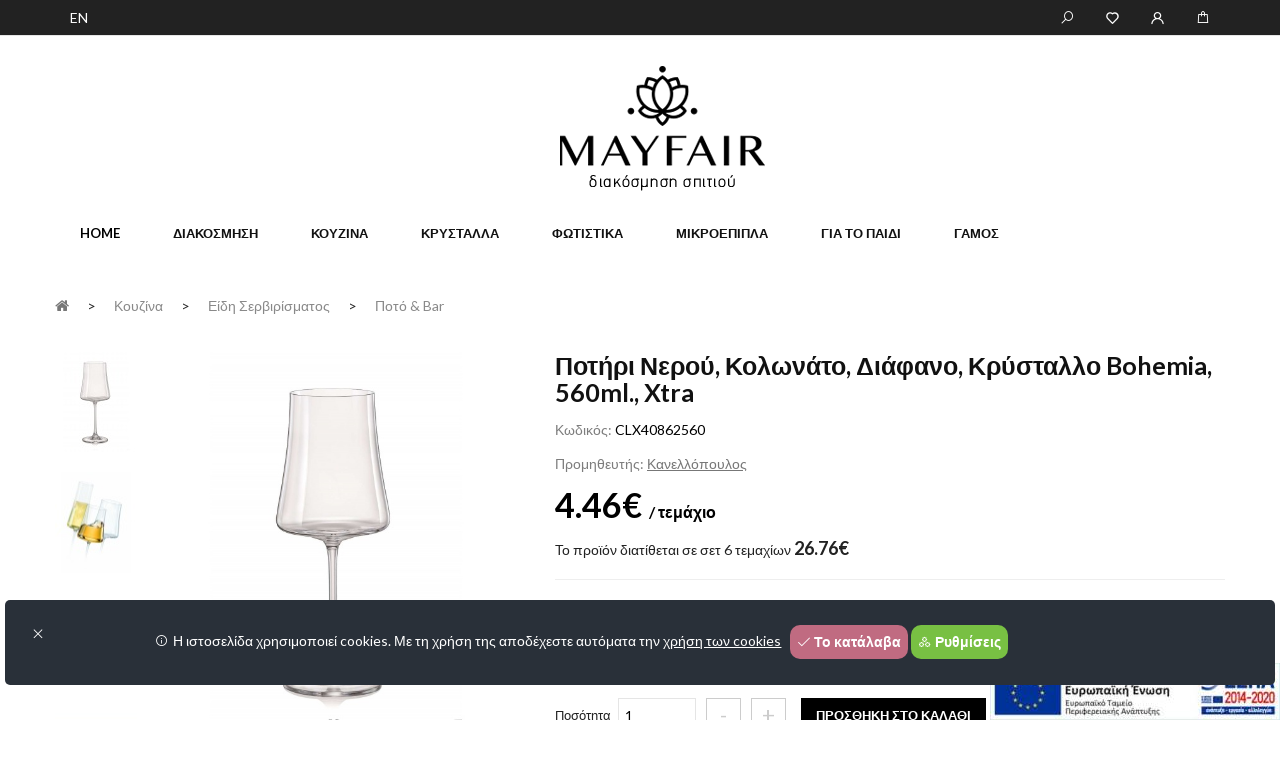

--- FILE ---
content_type: text/html; charset=UTF-8
request_url: https://www.mayfairhome.gr/potiria-gia-poto-krasi-kai-sabania/CLX40862560-xtra-560ml-potiri-kolon-nerou.html
body_size: 13417
content:
<!doctype html>
<html data-lang="el" lang="el" class="no-js">
<head>
<base data-basepath="" href="https://www.mayfairhome.gr" />
<base href="https://www.mayfairhome.gr/">
<meta name="qw-view" content="product"/>
<meta name="baseHref" content="https://www.mayfairhome.gr/">
<meta http-equiv="x-ua-compatible" content="ie=edge">
<meta name="viewport" content="width=device-width, initial-scale=1">
	<meta http-equiv="Content-Type" content="text/html; charset=UTF-8">
<title>XTRA 560ml ΠΟΤΗΡΙ ΚΟΛΟΝ ΝΕΡΟΥ</title> 
<meta name="description" content=""> 
<meta name="keywords" content=""> 
<meta property="og:title" content=""/> 
<meta property="og:description" content=""/> 
<meta property="og:url" content="https://www.mayfairhome.gr/potiria-gia-poto-krasi-kai-sabania/CLX40862560-xtra-560ml-potiri-kolon-nerou.html"/> 
<meta property="og:image" content="https://www.mayfairhome.gr/images/kanelopoulos/40862-360_hr.jpg?ver=1768892866"/> 
<meta name="twitter:card" content="https://www.mayfairhome.gr/imagethumb.php?var=1200x630/quality/95/bordered/src/https://www.mayfairhome.gr/images/kanelopoulos/40862-360_hr.jpg?ver=1768892866" /> 
<meta name="twitter:title" content="XTRA 560ml ΠΟΤΗΡΙ ΚΟΛΟΝ ΝΕΡΟΥ"/> 
<meta name="twitter:description" content="" /> 
<meta name="twitter:image" content="https://www.mayfairhome.gr/imagethumb.php?var=1200x630/quality/95/bordered/src/https://www.mayfairhome.gr/images/kanelopoulos/40862-360_hr.jpg" /> 
<link rel="icon" href="https://www.mayfairhome.gr/favicon.ico"/>
<META NAME="ROBOTS" CONTENT="INDEX, FOLLOW">
<!--    <link rel="stylesheet" type="text/css" href="<?//=$ServerProtocol. $_SERVER['HTTP_HOST'].$QWconfig->ASSETSFOLDER?>/css/<?//=$_cssFilename?>">-->

<!--<link href="https://cdnjs.cloudflare.com/ajax/libs/flag-icon-css/3.2.1/css/flag-icon.css" rel="stylesheet">-->
<!--      <link rel='stylesheet'  href='<?//=$thisAssetsFileName?>' type='text/css' media='all'>-->
   
<!--Favicons-->
<link rel="apple-touch-icon" sizes="57x57" href="/apple-icon-57x57.png">
<link rel="apple-touch-icon" sizes="60x60" href="/apple-icon-60x60.png">
<link rel="apple-touch-icon" sizes="72x72" href="/apple-icon-72x72.png">
<link rel="apple-touch-icon" sizes="76x76" href="/apple-icon-76x76.png">
<link rel="apple-touch-icon" sizes="114x114" href="/apple-icon-114x114.png">
<link rel="apple-touch-icon" sizes="120x120" href="/apple-icon-120x120.png">
<link rel="apple-touch-icon" sizes="144x144" href="/apple-icon-144x144.png">
<link rel="apple-touch-icon" sizes="152x152" href="/apple-icon-152x152.png">
<link rel="apple-touch-icon" sizes="180x180" href="/apple-icon-180x180.png">
<link rel="icon" type="image/png" sizes="192x192"  href="/android-icon-192x192.png">
<link rel="icon" type="image/png" sizes="32x32" href="/favicon-32x32.png">
<link rel="icon" type="image/png" sizes="96x96" href="/favicon-96x96.png">
<link rel="icon" type="image/png" sizes="16x16" href="/favicon-16x16.png">
<!-- <link rel="manifest" href="/manifest.json"> -->
<meta name="msapplication-TileColor" content="#ffffff">
<meta name="msapplication-TileImage" content="/ms-icon-144x144.png">
<meta name="theme-color" content="#ffffff">
              <!-- FAVICON -->
        <link rel="shortcut icon" href="">
     <!-- Place favicon.ico in the root directory -->
		<!-- google font -->
		<link href='https://fonts.googleapis.com/css?family=Lato:400,100,300,700,900' rel='stylesheet' type='text/css'>
		<link href='https://fonts.googleapis.com/css?family=Open+Sans:400,600,700,800,300' rel='stylesheet' type='text/css'>
		<!-- all css here -->
		<!-- bootstrap v3.3.6 css -->
        <link rel="stylesheet" href="css/bootstrap.min.css">
		<!-- animate css -->
        <link rel="stylesheet" href="css/animate.css">
		<!-- jquery-ui.min css -->
        <link rel="stylesheet" href="css/jquery-ui.min.css">
		<!-- meanmenu css -->
        <link rel="stylesheet" href="css/meanmenu.min.css">
		<!-- owl.carousel css -->
        <link rel="stylesheet" href="css/owl.carousel.css">
		<!-- font-awesome css -->
        <link rel="stylesheet" href="css/font-awesome.min.css">
		<!-- nivo-slider css -->
        <link rel="stylesheet" href="css/nivo-slider.css">
		<!-- style css -->
		<link rel="stylesheet" href="style.css">
		<!-- responsive css -->
        <link rel="stylesheet" href="css/responsive.css">
        <link rel="stylesheet" href="https://cdnjs.cloudflare.com/ajax/libs/magnific-popup.js/1.0.0/magnific-popup.css" integrity="sha512-4a1cMhe/aUH16AEYAveWIJFFyebDjy5LQXr/J/08dc0btKQynlrwcmLrij0Hje8EWF6ToHCEAllhvGYaZqm+OA==" crossorigin="anonymous" />
		<!-- modernizr css -->
        <script src="js/vendor/modernizr-2.8.3.min.js"></script>
       <!--  <link rel="stylesheet" href="https://cdnjs.cloudflare.com/ajax/libs/twitter-bootstrap/4.4.0/css/bootstrap.min.css">
<link rel="stylesheet" href="/assets/css/plugins.css">
<link rel="stylesheet" href="/assets/css/tb-styles.css"> -->
<link rel="stylesheet" href="https://use.fontawesome.com/releases/v5.5.0/css/all.css" integrity="sha384-B4dIYHKNBt8Bc12p+WXckhzcICo0wtJAoU8YZTY5qE0Id1GSseTk6S+L3BlXeVIU" crossorigin="anonymous">
<link rel="stylesheet" href="https://stackpath.bootstrapcdn.com/font-awesome/4.7.0/css/font-awesome.min.css">
<link rel="stylesheet" href="https://maxst.icons8.com/vue-static/landings/line-awesome/font-awesome-line-awesome/css/all.min.css">
<link rel="stylesheet" href="https://unicons.iconscout.com/release/v3.0.6/css/line.css">
<link rel="stylesheet" href="/assets/icons/localization/css/flag-icon.css">
<!-- Styles -->
    <meta name="generator" content="Themebrush">
    <meta name="generator" content="">
    <link rel="canonical" href="https://www.mayfairhome.gr/potiria-gia-poto-krasi-kai-sabania/CLX40862560-xtra-560ml-potiri-kolon-nerou.html">
    <link rel='shortlink' href=''>
    <!-- Global site tag (gtag.js) - Google Ads: 315885209 -->
<script async src="https://www.googletagmanager.com/gtag/js?id=AW-315885209"></script>
<script>
  window.dataLayer = window.dataLayer || [];
  function gtag(){dataLayer.push(arguments);}
  gtag('js', new Date());

  gtag('config', 'AW-315885209');
</script>
<!-- Global site tag (gtag.js) - Google Ads: 315885209 --> 
<script async src="https://www.googletagmanager.com/gtag/js?id=AW-315885209"></script> <script> window.dataLayer = window.dataLayer || []; function gtag(){dataLayer.push(arguments);} gtag('js', new Date()); gtag('config', 'AW-315885209'); </script>
 
  <link href="https://fonts.googleapis.com/css?family=Alegreya:400,400i,500,800,900" rel="stylesheet">
	
<link rel="stylesheet" href="https://cdnjs.cloudflare.com/ajax/libs/noUiSlider/12.0.0/nouislider.css" integrity="sha512-de3hHhaaVjGo+KGk523A/Z0k6cgWD3mLLgucg6vSnrdUcDHVhUC2R6PSsgZR6LJ5NjcGPv3IoC1psoY+QILIgA==" crossorigin="anonymous" referrerpolicy="no-referrer" />
<!-- End Facebook Pixel Code -->
</head>
<body>

<noscript>
 <img height="1" width="1" 
src="https://www.facebook.com/tr?id=562761221832541&ev=PageView
&noscript=1"/>
</noscript>
<!-- Google Tag Manager (noscript) -->
<noscript><iframe src="https://www.googletagmanager.com/ns.html?id=GTM-WP57DVF"
height="0" width="0" style="display:none;visibility:hidden"></iframe></noscript>
<!-- End Google Tag Manager (noscript) -->
<header class='header-3'>
	<div style="" class="header-top">
		<div class="container">
			<div class="row">
				<div class="col-md-6 col-sm-6 col-xs-3">
				
						
						
																										
										<div class="language">
								<div class="login-signup ">
									<span> <a style="font-size:14px" data-lang="en" class="tb-languageSwitcher-link" href="#">EN </a></span>
								</div>
							</div>
																								
					
					<div style="display:none" class="currencies">
						<div class="current">
							<!-- <span class="cur-label"><?//=$_Words["Contact us"]?></span> -->
							<span  class="tb-giftcard">GIFT CARD</span>
						</div>
						<!-- <ul class="lan-cur">
									<li>
										<a href="tel:<?//=$_SiteSettings->sitePhones?>"><em class="fa fa-phone"></em><?//=$_SiteSettings->sitePhones?></a>
									</li>
									<li>
										<a href="mailto:<?//=$_SiteSettings->siteEmail?>"><em class="fa fa-envelope"></em><?//=$_SiteSettings->siteEmail?></a>
									</li>
								</ul> -->
					</div>
				</div>
				<div class="col-md-6 col-sm-6 col-xs-9">
					<div class="header-userinfo">
					<div class="language">
								<div class="login-signup ">
								<div style="margin-top:unset !important; display:block;"  class="shopping-cart search-box">
								<span><a style="line-height:unset;padding: 0 0 0 0px !important; " href="#" rel="nofollow" alt="Αναζήτηση" title="Αναζήτηση">
						<em class="fa fa-search"></em> <span style="display:none">search</span>
						</a></span>
						<div class="top-cart-content top-cart-content-searchbox">
							<div class="row">
								<div class="search-block-top">
									<form action="https://www.mayfairhome.gr/search/" method="get" class="search-form search-form--2">
									<label for="term" style="display:none">term</label>	
									<input id="term" autocomplete="false" name="term" class="search-query-top" type="text"  placeholder="Αναζήτηση">
										<button value="search" class="btn btn-default button-search- qw-search" type="submit"><span style="display:none">search</span></button>
									</form>
								</div>
							</div>
						</div>
					</div>
								</div>
							</div>
							<div class="language ">
								<div class="login-signup ">
									<span> 	<a title="https://www.mayfairhome.gr/" alt="https://www.mayfairhome.gr/" href="/wishlist/" rel="nofollow"><em class="uil uil-heart-alt"></em>
							<?//= $_Words["wishlist"] ?> <span class="tb-wishlist-quantity"></span><span style="display:none">search</span>
						</a></span>
								</div>
							</div>
													<div class="language">
								<div class="login-signup ">
									<span> <a title="https://www.mayfairhome.gr/" alt="https://www.mayfairhome.gr/" href="/users/login/"><em class="uil uil-user"></em> <span style="display:none">search</span></a></span>
								</div>
							</div>
												
				
														<div class="language">
								<div class="login-signup shopping-cart">
									<span> <a title="https://www.mayfairhome.gr/" alt="https://www.mayfairhome.gr/" href="javascript:void(0)"><em class="fas fa-shopping-bag"></em><span style="display:none">search</span><span style="position:absolute; font-size:10px; top:2px" class="qw-minicart-quantity"></span>
									<?//= $_Words["Login or register user"] ?></a>
															<div class="top-cart-content top-cart-content-mini-cart">
								<div class="qw-minicart">
																			<div class="alert alert-warning">Το καλάθι αγορών σας είναι άδειο</div>
																	</div>
								<div class="cart-total">
									<span>Σύνολο</span>
									<span><strong>€ <span class="qw-cart-grandtotal">0.00</span></strong></span>
								</div>
								<div class="checkout">
									<a title="https://www.mayfairhome.gr/" alt="https://www.mayfairhome.gr/" href="/cart/">
										<span>Ταμείο											<em class="fa fa-angle-right" aria-hidden="true"></em></span>
									</a>
								</div>
							</div>
												
								</span>
								</div>
				
							</div>
					
				
					</div>
				</div>
			</div>
		</div>
	</div>
	<div style="background:#FFFFFF" class="header-middle">
		<div class="container">
			<div class="row">
				<div class="col-md-4 col-sm-6 col-xs-12 hidden-xs">
					<div class="search-block-top col-sm-6 col-xs-12">
						<a style="display:none;" href="javascript:void(0)">GIFT CARD</a>
						<a style="display:none;" href="/giftcard.html">GIFT CARD</a>
					</div>
										<div class="search-block-top col-sm-6 col-xs-12">
						<a style="display:none;" href="/idees-kai-protaseis-mayfair-blog.html">ΙΔΕΕΣ & ΠΡΟΤΑΣΕΙΣ</a>
					</div>
				</div>
				<div class="col-md-4 col-sm-6 col-xs-12">
					<div class="pos-logo">
						<a title="https://www.mayfairhome.gr/" alt="https://www.mayfairhome.gr/" href="/">
							<img class="logo img-responsive center-image" src="/uploads/logos/logo.png" title="https://www.mayfairhome.gr/" alt="https://www.mayfairhome.gr/">
						</a>
					</div>
				</div>
				<div class="col-md-4 col-sm-12 col-xs-12">

					<div style="display:none;" class="shopping-cart">
						<a style="background: rgba(0, 0, 0, 0) url(/uploads/icons/wishlist-icon.png) no-repeat scroll 0 0;" href="/wishlist/" rel="nofollow" title="Λίστα επιθυμιών">
							<strong>Λίστα επιθυμιών (<span class="tb-wishlist-quantity">0</span>) </strong>
						</a>
					</div>
											<!-- <div style="padding-right:20px; background: rgba(0, 0, 0, 0) url('/uploads/icons/cart-icon.png') no-repeat scroll 0 0" class="shopping-cart">
							<a href="#" rel="nofollow" title="View my shopping cart">
								<strong><?//= $_Words["Cart"] ?> (<span class="qw-minicart-quantity-"><?//= $quantity ?></span>) </strong>
							</a> -->
						
						</div>
									
				</div>
				<div class="col-md-4 col-sm-6 col-xs-12 visible-xs">
					<div style="display:none;" class="search-block-top">
						<form action="https://www.mayfairhome.gr/search/" method="get" class="search-form search-form--2">
						<label for="term1" style="display:none">term</label>	
							<input id="term1" autocomplete="false" classname="term" class="search-query-top" type="text" placeholder="Αναζήτηση...">
							<button class="btn btn-default button-search qw-search" type="submit"><span style="display:none">search</span></button>
						</form>
					</div>
				</div>
			</div>
		</div>
	</div>
	<!-- header-middle-area-end -->
	<!-- mainmenu-area-start -->
	<div class="main-menu-area hidden-xs hidden-sm">
		<div class="container">
			<div class="row">
				<div class="col-md-12">
						<div style="display:none">
			</div>
		<div class="main-menu">
								<nav>
									<ul>
										<li>
											<a style="color:#000;" class="active" href="/">home</a>
										
										</li>

																				<li data-slug="diakosmisi">
										<a title="mayfairhome.gr" alt="mayfairhome.gr"  href="/diakosmisi.html">Διακόσμηση</a>
											
											<div class="mega-menu">
																						<span>
													
													<a title="Επιτραπέζια" alt="Επιτραπέζια" class="mega-menu-title" href="/epitrapezia.html">Επιτραπέζια</a>
																										<a title="Βάζα - Μπολ" alt="Βάζα - Μπολ" href="/diakosmitika-vaza-kai-mpol.html">Βάζα - Μπολ</a>
																										<a title="Κηροπήγια" alt="Κηροπήγια" href="/diakosmitika-kiropigia.html">Κηροπήγια</a>
																										<a title="Δίσκοι & Πιατέλες" alt="Δίσκοι & Πιατέλες" href="/diakosmitikoi-diskoi-kai-piateles.html">Δίσκοι & Πιατέλες</a>
																										<a title="Ρόδια - Γούρια" alt="Ρόδια - Γούρια" href="/diakosmitika-rodia-gouria.html">Ρόδια - Γούρια</a>
																										<a title="Φιγούρες - Μινιατούρες" alt="Φιγούρες - Μινιατούρες" href="/diakosmitika-figoures-miniatoures.html">Φιγούρες - Μινιατούρες</a>
																										<a title="Ρολόγια" alt="Ρολόγια" href="/rologia-epitrapezia.html">Ρολόγια</a>
																										<a title="Κεριά - Diffusers" alt="Κεριά - Diffusers" href="/keria-aromatika-chorou-diffuser.html">Κεριά - Diffusers</a>
																									</span>
																							<span>
													
													<a title="Επιδαπέδια" alt="Επιδαπέδια" class="mega-menu-title" href="/epidapedia-diakosmisi.html">Επιδαπέδια</a>
																										<a title="Ομπρελοθήκες-Εφημεριδοθήκες" alt="Ομπρελοθήκες-Εφημεριδοθήκες" href="/omprelothikes-efimeridothikes.html">Ομπρελοθήκες-Εφημεριδοθήκες</a>
																										<a title="Καλόγεροι & Παραβάν" alt="Καλόγεροι & Παραβάν" href="/kalogeroi-royxon-kai-paravan.html">Καλόγεροι & Παραβάν</a>
																										<a title="Γλάστρες - Κασπώ - Φυτά" alt="Γλάστρες - Κασπώ - Φυτά" href="/glastres-kaspo-fyta.html">Γλάστρες - Κασπώ - Φυτά</a>
																									</span>
																							<span>
													
													<a title="Τοίχου & Τζακιού" alt="Τοίχου & Τζακιού" class="mega-menu-title" href="/diakosmisi-toichou-kai-tzakioy.html">Τοίχου & Τζακιού</a>
																										<a title="Πίνακες Τοίχου" alt="Πίνακες Τοίχου" href="/diakosmitikoi-pinakes-toichou.html">Πίνακες Τοίχου</a>
																										<a title="Ρολόγια τοίχου" alt="Ρολόγια τοίχου" href="/rologia.html">Ρολόγια τοίχου</a>
																										<a title="Διακοσμητικά Τοίχου & Τζακιού" alt="Διακοσμητικά Τοίχου & Τζακιού" href="/diakosmitika-tzakiou-toixoy.html">Διακοσμητικά Τοίχου & Τζακιού</a>
																										<a title="Κλειδοθήκες & Κρεμάστρες" alt="Κλειδοθήκες & Κρεμάστρες" href="/kleidothikes-kremastres-toichou.html">Κλειδοθήκες & Κρεμάστρες</a>
																									</span>
																							<span>
													
													<a title="Γενικό Διακοσμητικό" alt="Γενικό Διακοσμητικό" class="mega-menu-title" href="/genika-diakosmitika-spitioy-kai-grafeioy.html">Γενικό Διακοσμητικό</a>
																										<a title="Καθρέπτες " alt="Καθρέπτες " href="/kathreptes-toichou-dapedoy-epitrapezioi.html">Καθρέπτες </a>
																										<a title="Κορνίζες" alt="Κορνίζες" href="/kornizes.html">Κορνίζες</a>
																										<a title="Φανάρια " alt="Φανάρια " href="/fanaria.html">Φανάρια </a>
																										<a title="Γραφείου" alt="Γραφείου" href="/diafora-diakosmitika-grafeiou.html">Γραφείου</a>
																										<a title="Υφασμάτινα" alt="Υφασμάτινα" href="/yfasmatina-eidi.html">Υφασμάτινα</a>
																										<a title="Κουτιά - Καλάθια" alt="Κουτιά - Καλάθια" href="/koutia-kalathia.html">Κουτιά - Καλάθια</a>
																									</span>
																							</div>
																			</li>
																				<li data-slug="kouzina">
										<a title="mayfairhome.gr" alt="mayfairhome.gr"  href="/kouzina.html">Κουζίνα</a>
											
											<div class="mega-menu">
																						<span>
													
													<a title="Σκεύη Μαγειρικής" alt="Σκεύη Μαγειρικής" class="mega-menu-title" href="/skevi-mageirikis.html">Σκεύη Μαγειρικής</a>
																										<a title="Ταψιά " alt="Ταψιά " href="/tapsia.html">Ταψιά </a>
																										<a title="Τηγάνια" alt="Τηγάνια" href="/tigania.html">Τηγάνια</a>
																										<a title="Κατσαρόλες" alt="Κατσαρόλες" href="/katsaroles.html">Κατσαρόλες</a>
																										<a title=" Σκεύη PYREX" alt=" Σκεύη PYREX" href="/skevi-pyrex.html"> Σκεύη PYREX</a>
																										<a title="Γάστρες" alt="Γάστρες" href="/gastres.html">Γάστρες</a>
																									</span>
																							<span>
													
													<a title="Είδη Σερβιρίσματος" alt="Είδη Σερβιρίσματος" class="mega-menu-title" href="/eidi-servirismatos.html">Είδη Σερβιρίσματος</a>
																										<a title="Πιάτα & Σερβίτσια" alt="Πιάτα & Σερβίτσια" href="/piata-kai-servitsia.html">Πιάτα & Σερβίτσια</a>
																										<a title="Ποτήρια" alt="Ποτήρια" href="/potiria-kai-koypes.html">Ποτήρια</a>
																										<a title="Πάστας & Παγωτού" alt="Πάστας & Παγωτού" href="/eidi-servirismatos-pastas-pagotoy-glykoy.html">Πάστας & Παγωτού</a>
																										<a title="Μαχαιροπίρουνα" alt="Μαχαιροπίρουνα" href="/machairopirouna.html">Μαχαιροπίρουνα</a>
																										<a title="Σαλατιέρες - Πιατέλες" alt="Σαλατιέρες - Πιατέλες" href="/salatieres-piateles.html">Σαλατιέρες - Πιατέλες</a>
																										<a title="Πλατώ - Ορντερβιέρες" alt="Πλατώ - Ορντερβιέρες" href="/plato-servirismatos.html">Πλατώ - Ορντερβιέρες</a>
																										<a title="Κανάτες " alt="Κανάτες " href="/kanates.html">Κανάτες </a>
																										<a title="Κούπες & Φλιτζάνια" alt="Κούπες & Φλιτζάνια" href="/koypes-flitzania-servitsia-gia-ton-kafe-kai-to-tsai.html">Κούπες & Φλιτζάνια</a>
																										<a title="Ποτό & Bar" alt="Ποτό & Bar" href="/potiria-gia-poto-krasi-kai-sabania.html">Ποτό & Bar</a>
																										<a title="Αξεσουάρ Σερβιρίσματος" alt="Αξεσουάρ Σερβιρίσματος" href="/axesouar-servirismatos.html">Αξεσουάρ Σερβιρίσματος</a>
																									</span>
																							<span>
													
													<a title="Είδη Αποθήκευσης" alt="Είδη Αποθήκευσης" class="mega-menu-title" href="/eidi-kai-skeyh-apothikeysis-koyzinas.html">Είδη Αποθήκευσης</a>
																										<a title="Ψωμιέρες" alt="Ψωμιέρες" href="/psomieres.html">Ψωμιέρες</a>
																										<a title="Ζάχαρης & Καφέ" alt="Ζάχαρης & Καφέ" href="/eidi-apothikeysis-zacharis-kai-kafe.html">Ζάχαρης & Καφέ</a>
																										<a title="Μπισκοτιέρες - Φοντανιέρες" alt="Μπισκοτιέρες - Φοντανιέρες" href="/biskotieres-fontanieres.html">Μπισκοτιέρες - Φοντανιέρες</a>
																										<a title="Φρούτων & Λαχανικών" alt="Φρούτων & Λαχανικών" href="/eidi-apothikeysis-frouton-kai-lachanikon.html">Φρούτων & Λαχανικών</a>
																										<a title="Μπαχαρικών & Μυρωδικών" alt="Μπαχαρικών & Μυρωδικών" href="/eidi-apothikeysis-bacharikon-kai-myrodikon.html">Μπαχαρικών & Μυρωδικών</a>
																										<a title="Αλατοπίπερο - Λαδόξιδο" alt="Αλατοπίπερο - Λαδόξιδο" href="/eidi-apothikeysis-alatiou-piperiou-ladoxidoy.html">Αλατοπίπερο - Λαδόξιδο</a>
																									</span>
																							<span>
													
													<a title="Εργαλεία Κουζίνας" alt="Εργαλεία Κουζίνας" class="mega-menu-title" href="/ergaleia-kouzinas.html">Εργαλεία Κουζίνας</a>
																										<a title="Επιφάνειες Κοπής" alt="Επιφάνειες Κοπής" href="/epifaneies-kopis.html">Επιφάνειες Κοπής</a>
																										<a title="Εργαλεία Μαγειρικής" alt="Εργαλεία Μαγειρικής" href="/ergaleia-mageirikis.html">Εργαλεία Μαγειρικής</a>
																									</span>
																							</div>
																			</li>
																				<li data-slug="krystalla">
										<a title="mayfairhome.gr" alt="mayfairhome.gr"  href="/krystalla.html">Κρύσταλλα</a>
																		
									
											<div class="version">
																						<span>
										
												<a title="Κρυστάλλινα Βάζα" alt="Κρυστάλλινα Βάζα" href="/krystallina-vaza.html">Κρυστάλλινα Βάζα</a>
											
												</span>
																							<span>
										
												<a title="Ποτήρια & Καράφες" alt="Ποτήρια & Καράφες" href="/krystallina-potiria-kai-karafes.html">Ποτήρια & Καράφες</a>
											
												</span>
																							<span>
										
												<a title="Φοντανιέρες & Κουπ" alt="Φοντανιέρες & Κουπ" href="/krystallines-fontanieres-koyp.html">Φοντανιέρες & Κουπ</a>
											
												</span>
																							<span>
										
												<a title="Κρυστάλλινα Κηροπήγια" alt="Κρυστάλλινα Κηροπήγια" href="/krystallina-kiropigia.html">Κρυστάλλινα Κηροπήγια</a>
											
												</span>
																							</div>
																				</li>
																				<li data-slug="fotistika">
										<a title="mayfairhome.gr" alt="mayfairhome.gr"  href="/fotistika.html">Φωτιστικά</a>
																		
									
											<div class="version">
																						<span>
										
												<a title="Οροφής" alt="Οροφής" href="/fotistika-orofis.html">Οροφής</a>
											
												</span>
																							<span>
										
												<a title="Επιδαπέδια" alt="Επιδαπέδια" href="/fotistika-epidapedia.html">Επιδαπέδια</a>
											
												</span>
																							<span>
										
												<a title="Επιτραπέζια" alt="Επιτραπέζια" href="/fotistika-epitrapezia.html">Επιτραπέζια</a>
											
												</span>
																							<span>
										
												<a title="Απλίκες" alt="Απλίκες" href="/fotistika-aplikes.html">Απλίκες</a>
											
												</span>
																							</div>
																				</li>
																				<li data-slug="mikroepipla">
										<a title="mayfairhome.gr" alt="mayfairhome.gr"  href="/mikroepipla.html">Μικροέπιπλα</a>
																		
									
											<div class="version">
																						<span>
										
												<a title="Καρέκλα & Πολυθρόνα" alt="Καρέκλα & Πολυθρόνα" href="/karekla-kai-polithrona.html">Καρέκλα & Πολυθρόνα</a>
											
												</span>
																							<span>
										
												<a title="Τραπέζι & Κονσόλα" alt="Τραπέζι & Κονσόλα" href="/trapezi-kai-konsola.html">Τραπέζι & Κονσόλα</a>
											
												</span>
																							<span>
										
												<a title="Σκαμπό & Ταμπουρέ" alt="Σκαμπό & Ταμπουρέ" href="/skampo-tampoure.html">Σκαμπό & Ταμπουρέ</a>
											
												</span>
																							<span>
										
												<a title="Κομοδίνο & Μπαούλο" alt="Κομοδίνο & Μπαούλο" href="/komodino-mpaoylo.html">Κομοδίνο & Μπαούλο</a>
											
												</span>
																							<span>
										
												<a title="Κούνια & Αιώρα" alt="Κούνια & Αιώρα" href="/kounies-aiores.html">Κούνια & Αιώρα</a>
											
												</span>
																							</div>
																				</li>
																				<li data-slug="gia-to-paidi">
										<a title="mayfairhome.gr" alt="mayfairhome.gr"  href="/gia-to-paidi.html">Για το παιδί</a>
																		
									
											<div class="version">
																						<span>
										
												<a title="Δώρο Βάπτισης" alt="Δώρο Βάπτισης" href="/doro-vaptisis.html">Δώρο Βάπτισης</a>
											
												</span>
																							<span>
										
												<a title="Σετ Φαγητού" alt="Σετ Φαγητού" href="/set-fagitou-paidiko.html">Σετ Φαγητού</a>
											
												</span>
																							<span>
										
												<a title="Κορνίζα & Album" alt="Κορνίζα & Album" href="/korniza-kai-album-paidiko.html">Κορνίζα & Album</a>
											
												</span>
																							<span>
										
												<a title="Κούπα & Θερμός" alt="Κούπα & Θερμός" href="/koypa-kai-thermos-paidiko.html">Κούπα & Θερμός</a>
											
												</span>
																							<span>
										
												<a title="Γούρι & Φυλαχτό" alt="Γούρι & Φυλαχτό" href="/gouri-kai-fylachto-paidiko.html">Γούρι & Φυλαχτό</a>
											
												</span>
																							</div>
																				</li>
																				<li data-slug="gamos">
										<a title="mayfairhome.gr" alt="mayfairhome.gr"  href="/gamos.html">Γάμος </a>
																		
									
											<div class="version">
																						<span>
										
												<a title="Σετ Γάμου" alt="Σετ Γάμου" href="/set-gamou.html">Σετ Γάμου</a>
											
												</span>
																							<span>
										
												<a title="Καράφες Γάμου" alt="Καράφες Γάμου" href="/karafes-gamou.html">Καράφες Γάμου</a>
											
												</span>
																							<span>
										
												<a title="Στέφανα & Στεφανοθήκες" alt="Στέφανα & Στεφανοθήκες" href="/stefana-kai-stefanothikes-gamoy.html">Στέφανα & Στεφανοθήκες</a>
											
												</span>
																							<span>
										
												<a title="Εικόνες" alt="Εικόνες" href="/eikones-gamou.html">Εικόνες</a>
											
												</span>
																							</div>
																				</li>
																				
																			</ul>
									
								</nav>
							</div>				</div>
			</div>
		</div>
	</div>
	<!-- mainmenu-area-end -->
	<!-- mobile-menu-area-start -->
	<div class="mobile-menu-area visible-xs visible-sm">
		<div class="container">
			<div class="row">
				<div class="col-md-12">
					<div class="mobile_menu">
						<nav id="mobile_menu_active">
							<ul>
								<li><a title="https://www.mayfairhome.gr/" alt="https://www.mayfairhome.gr/" href="/">Home</a>
								</li>
																	<li><a title="https://www.mayfairhome.gr/" alt="https://www.mayfairhome.gr/" href="javascript:void(0)">Διακόσμηση</a>
																					<ul>
																									<li><a title="https://www.mayfairhome.gr/" alt="https://www.mayfairhome.gr/" href="/epitrapezia.html">Επιτραπέζια</a>
																													<ul>
																																	<li><a title="https://www.mayfairhome.gr/" alt="https://www.mayfairhome.gr/" href="/diakosmitika-vaza-kai-mpol.html">Βάζα - Μπολ</a></li>
																																	<li><a title="https://www.mayfairhome.gr/" alt="https://www.mayfairhome.gr/" href="/diakosmitika-kiropigia.html">Κηροπήγια</a></li>
																																	<li><a title="https://www.mayfairhome.gr/" alt="https://www.mayfairhome.gr/" href="/diakosmitikoi-diskoi-kai-piateles.html">Δίσκοι & Πιατέλες</a></li>
																																	<li><a title="https://www.mayfairhome.gr/" alt="https://www.mayfairhome.gr/" href="/diakosmitika-rodia-gouria.html">Ρόδια - Γούρια</a></li>
																																	<li><a title="https://www.mayfairhome.gr/" alt="https://www.mayfairhome.gr/" href="/diakosmitika-figoures-miniatoures.html">Φιγούρες - Μινιατούρες</a></li>
																																	<li><a title="https://www.mayfairhome.gr/" alt="https://www.mayfairhome.gr/" href="/rologia-epitrapezia.html">Ρολόγια</a></li>
																																	<li><a title="https://www.mayfairhome.gr/" alt="https://www.mayfairhome.gr/" href="/keria-aromatika-chorou-diffuser.html">Κεριά - Diffusers</a></li>
																															</ul>
																											</li>
																									<li><a title="https://www.mayfairhome.gr/" alt="https://www.mayfairhome.gr/" href="/epidapedia-diakosmisi.html">Επιδαπέδια</a>
																													<ul>
																																	<li><a title="https://www.mayfairhome.gr/" alt="https://www.mayfairhome.gr/" href="/omprelothikes-efimeridothikes.html">Ομπρελοθήκες-Εφημεριδοθήκες</a></li>
																																	<li><a title="https://www.mayfairhome.gr/" alt="https://www.mayfairhome.gr/" href="/kalogeroi-royxon-kai-paravan.html">Καλόγεροι & Παραβάν</a></li>
																																	<li><a title="https://www.mayfairhome.gr/" alt="https://www.mayfairhome.gr/" href="/glastres-kaspo-fyta.html">Γλάστρες - Κασπώ - Φυτά</a></li>
																															</ul>
																											</li>
																									<li><a title="https://www.mayfairhome.gr/" alt="https://www.mayfairhome.gr/" href="/diakosmisi-toichou-kai-tzakioy.html">Τοίχου & Τζακιού</a>
																													<ul>
																																	<li><a title="https://www.mayfairhome.gr/" alt="https://www.mayfairhome.gr/" href="/diakosmitikoi-pinakes-toichou.html">Πίνακες Τοίχου</a></li>
																																	<li><a title="https://www.mayfairhome.gr/" alt="https://www.mayfairhome.gr/" href="/rologia.html">Ρολόγια τοίχου</a></li>
																																	<li><a title="https://www.mayfairhome.gr/" alt="https://www.mayfairhome.gr/" href="/diakosmitika-tzakiou-toixoy.html">Διακοσμητικά Τοίχου & Τζακιού</a></li>
																																	<li><a title="https://www.mayfairhome.gr/" alt="https://www.mayfairhome.gr/" href="/kleidothikes-kremastres-toichou.html">Κλειδοθήκες & Κρεμάστρες</a></li>
																															</ul>
																											</li>
																									<li><a title="https://www.mayfairhome.gr/" alt="https://www.mayfairhome.gr/" href="/genika-diakosmitika-spitioy-kai-grafeioy.html">Γενικό Διακοσμητικό</a>
																													<ul>
																																	<li><a title="https://www.mayfairhome.gr/" alt="https://www.mayfairhome.gr/" href="/kathreptes-toichou-dapedoy-epitrapezioi.html">Καθρέπτες </a></li>
																																	<li><a title="https://www.mayfairhome.gr/" alt="https://www.mayfairhome.gr/" href="/kornizes.html">Κορνίζες</a></li>
																																	<li><a title="https://www.mayfairhome.gr/" alt="https://www.mayfairhome.gr/" href="/fanaria.html">Φανάρια </a></li>
																																	<li><a title="https://www.mayfairhome.gr/" alt="https://www.mayfairhome.gr/" href="/diafora-diakosmitika-grafeiou.html">Γραφείου</a></li>
																																	<li><a title="https://www.mayfairhome.gr/" alt="https://www.mayfairhome.gr/" href="/yfasmatina-eidi.html">Υφασμάτινα</a></li>
																																	<li><a title="https://www.mayfairhome.gr/" alt="https://www.mayfairhome.gr/" href="/koutia-kalathia.html">Κουτιά - Καλάθια</a></li>
																															</ul>
																											</li>
																							</ul>
																			</li>
																	<li><a title="https://www.mayfairhome.gr/" alt="https://www.mayfairhome.gr/" href="javascript:void(0)">Κουζίνα</a>
																					<ul>
																									<li><a title="https://www.mayfairhome.gr/" alt="https://www.mayfairhome.gr/" href="/skevi-mageirikis.html">Σκεύη Μαγειρικής</a>
																													<ul>
																																	<li><a title="https://www.mayfairhome.gr/" alt="https://www.mayfairhome.gr/" href="/tapsia.html">Ταψιά </a></li>
																																	<li><a title="https://www.mayfairhome.gr/" alt="https://www.mayfairhome.gr/" href="/tigania.html">Τηγάνια</a></li>
																																	<li><a title="https://www.mayfairhome.gr/" alt="https://www.mayfairhome.gr/" href="/katsaroles.html">Κατσαρόλες</a></li>
																																	<li><a title="https://www.mayfairhome.gr/" alt="https://www.mayfairhome.gr/" href="/skevi-pyrex.html"> Σκεύη PYREX</a></li>
																																	<li><a title="https://www.mayfairhome.gr/" alt="https://www.mayfairhome.gr/" href="/gastres.html">Γάστρες</a></li>
																															</ul>
																											</li>
																									<li><a title="https://www.mayfairhome.gr/" alt="https://www.mayfairhome.gr/" href="/eidi-servirismatos.html">Είδη Σερβιρίσματος</a>
																													<ul>
																																	<li><a title="https://www.mayfairhome.gr/" alt="https://www.mayfairhome.gr/" href="/piata-kai-servitsia.html">Πιάτα & Σερβίτσια</a></li>
																																	<li><a title="https://www.mayfairhome.gr/" alt="https://www.mayfairhome.gr/" href="/potiria-kai-koypes.html">Ποτήρια</a></li>
																																	<li><a title="https://www.mayfairhome.gr/" alt="https://www.mayfairhome.gr/" href="/eidi-servirismatos-pastas-pagotoy-glykoy.html">Πάστας & Παγωτού</a></li>
																																	<li><a title="https://www.mayfairhome.gr/" alt="https://www.mayfairhome.gr/" href="/machairopirouna.html">Μαχαιροπίρουνα</a></li>
																																	<li><a title="https://www.mayfairhome.gr/" alt="https://www.mayfairhome.gr/" href="/salatieres-piateles.html">Σαλατιέρες - Πιατέλες</a></li>
																																	<li><a title="https://www.mayfairhome.gr/" alt="https://www.mayfairhome.gr/" href="/plato-servirismatos.html">Πλατώ - Ορντερβιέρες</a></li>
																																	<li><a title="https://www.mayfairhome.gr/" alt="https://www.mayfairhome.gr/" href="/kanates.html">Κανάτες </a></li>
																																	<li><a title="https://www.mayfairhome.gr/" alt="https://www.mayfairhome.gr/" href="/koypes-flitzania-servitsia-gia-ton-kafe-kai-to-tsai.html">Κούπες & Φλιτζάνια</a></li>
																																	<li><a title="https://www.mayfairhome.gr/" alt="https://www.mayfairhome.gr/" href="/potiria-gia-poto-krasi-kai-sabania.html">Ποτό & Bar</a></li>
																																	<li><a title="https://www.mayfairhome.gr/" alt="https://www.mayfairhome.gr/" href="/axesouar-servirismatos.html">Αξεσουάρ Σερβιρίσματος</a></li>
																															</ul>
																											</li>
																									<li><a title="https://www.mayfairhome.gr/" alt="https://www.mayfairhome.gr/" href="/eidi-kai-skeyh-apothikeysis-koyzinas.html">Είδη Αποθήκευσης</a>
																													<ul>
																																	<li><a title="https://www.mayfairhome.gr/" alt="https://www.mayfairhome.gr/" href="/psomieres.html">Ψωμιέρες</a></li>
																																	<li><a title="https://www.mayfairhome.gr/" alt="https://www.mayfairhome.gr/" href="/eidi-apothikeysis-zacharis-kai-kafe.html">Ζάχαρης & Καφέ</a></li>
																																	<li><a title="https://www.mayfairhome.gr/" alt="https://www.mayfairhome.gr/" href="/biskotieres-fontanieres.html">Μπισκοτιέρες - Φοντανιέρες</a></li>
																																	<li><a title="https://www.mayfairhome.gr/" alt="https://www.mayfairhome.gr/" href="/eidi-apothikeysis-frouton-kai-lachanikon.html">Φρούτων & Λαχανικών</a></li>
																																	<li><a title="https://www.mayfairhome.gr/" alt="https://www.mayfairhome.gr/" href="/eidi-apothikeysis-bacharikon-kai-myrodikon.html">Μπαχαρικών & Μυρωδικών</a></li>
																																	<li><a title="https://www.mayfairhome.gr/" alt="https://www.mayfairhome.gr/" href="/eidi-apothikeysis-alatiou-piperiou-ladoxidoy.html">Αλατοπίπερο - Λαδόξιδο</a></li>
																															</ul>
																											</li>
																									<li><a title="https://www.mayfairhome.gr/" alt="https://www.mayfairhome.gr/" href="/ergaleia-kouzinas.html">Εργαλεία Κουζίνας</a>
																													<ul>
																																	<li><a title="https://www.mayfairhome.gr/" alt="https://www.mayfairhome.gr/" href="/epifaneies-kopis.html">Επιφάνειες Κοπής</a></li>
																																	<li><a title="https://www.mayfairhome.gr/" alt="https://www.mayfairhome.gr/" href="/ergaleia-mageirikis.html">Εργαλεία Μαγειρικής</a></li>
																															</ul>
																											</li>
																							</ul>
																			</li>
																	<li><a title="https://www.mayfairhome.gr/" alt="https://www.mayfairhome.gr/" href="javascript:void(0)">Κρύσταλλα</a>
																					<ul>
																									<li><a title="https://www.mayfairhome.gr/" alt="https://www.mayfairhome.gr/" href="/krystallina-vaza.html">Κρυστάλλινα Βάζα</a>
																											</li>
																									<li><a title="https://www.mayfairhome.gr/" alt="https://www.mayfairhome.gr/" href="/krystallina-potiria-kai-karafes.html">Ποτήρια & Καράφες</a>
																											</li>
																									<li><a title="https://www.mayfairhome.gr/" alt="https://www.mayfairhome.gr/" href="/krystallines-fontanieres-koyp.html">Φοντανιέρες & Κουπ</a>
																											</li>
																									<li><a title="https://www.mayfairhome.gr/" alt="https://www.mayfairhome.gr/" href="/krystallina-kiropigia.html">Κρυστάλλινα Κηροπήγια</a>
																											</li>
																							</ul>
																			</li>
																	<li><a title="https://www.mayfairhome.gr/" alt="https://www.mayfairhome.gr/" href="javascript:void(0)">Φωτιστικά</a>
																					<ul>
																									<li><a title="https://www.mayfairhome.gr/" alt="https://www.mayfairhome.gr/" href="/fotistika-orofis.html">Οροφής</a>
																											</li>
																									<li><a title="https://www.mayfairhome.gr/" alt="https://www.mayfairhome.gr/" href="/fotistika-epidapedia.html">Επιδαπέδια</a>
																											</li>
																									<li><a title="https://www.mayfairhome.gr/" alt="https://www.mayfairhome.gr/" href="/fotistika-epitrapezia.html">Επιτραπέζια</a>
																											</li>
																									<li><a title="https://www.mayfairhome.gr/" alt="https://www.mayfairhome.gr/" href="/fotistika-aplikes.html">Απλίκες</a>
																											</li>
																							</ul>
																			</li>
																	<li><a title="https://www.mayfairhome.gr/" alt="https://www.mayfairhome.gr/" href="javascript:void(0)">Μικροέπιπλα</a>
																					<ul>
																									<li><a title="https://www.mayfairhome.gr/" alt="https://www.mayfairhome.gr/" href="/karekla-kai-polithrona.html">Καρέκλα & Πολυθρόνα</a>
																											</li>
																									<li><a title="https://www.mayfairhome.gr/" alt="https://www.mayfairhome.gr/" href="/trapezi-kai-konsola.html">Τραπέζι & Κονσόλα</a>
																											</li>
																									<li><a title="https://www.mayfairhome.gr/" alt="https://www.mayfairhome.gr/" href="/skampo-tampoure.html">Σκαμπό & Ταμπουρέ</a>
																											</li>
																									<li><a title="https://www.mayfairhome.gr/" alt="https://www.mayfairhome.gr/" href="/komodino-mpaoylo.html">Κομοδίνο & Μπαούλο</a>
																											</li>
																									<li><a title="https://www.mayfairhome.gr/" alt="https://www.mayfairhome.gr/" href="/kounies-aiores.html">Κούνια & Αιώρα</a>
																											</li>
																							</ul>
																			</li>
																	<li><a title="https://www.mayfairhome.gr/" alt="https://www.mayfairhome.gr/" href="javascript:void(0)">Για το παιδί</a>
																					<ul>
																									<li><a title="https://www.mayfairhome.gr/" alt="https://www.mayfairhome.gr/" href="/doro-vaptisis.html">Δώρο Βάπτισης</a>
																											</li>
																									<li><a title="https://www.mayfairhome.gr/" alt="https://www.mayfairhome.gr/" href="/set-fagitou-paidiko.html">Σετ Φαγητού</a>
																											</li>
																									<li><a title="https://www.mayfairhome.gr/" alt="https://www.mayfairhome.gr/" href="/korniza-kai-album-paidiko.html">Κορνίζα & Album</a>
																											</li>
																									<li><a title="https://www.mayfairhome.gr/" alt="https://www.mayfairhome.gr/" href="/koypa-kai-thermos-paidiko.html">Κούπα & Θερμός</a>
																											</li>
																									<li><a title="https://www.mayfairhome.gr/" alt="https://www.mayfairhome.gr/" href="/gouri-kai-fylachto-paidiko.html">Γούρι & Φυλαχτό</a>
																											</li>
																							</ul>
																			</li>
																	<li><a title="https://www.mayfairhome.gr/" alt="https://www.mayfairhome.gr/" href="javascript:void(0)">Γάμος </a>
																					<ul>
																									<li><a title="https://www.mayfairhome.gr/" alt="https://www.mayfairhome.gr/" href="/set-gamou.html">Σετ Γάμου</a>
																											</li>
																									<li><a title="https://www.mayfairhome.gr/" alt="https://www.mayfairhome.gr/" href="/karafes-gamou.html">Καράφες Γάμου</a>
																											</li>
																									<li><a title="https://www.mayfairhome.gr/" alt="https://www.mayfairhome.gr/" href="/stefana-kai-stefanothikes-gamoy.html">Στέφανα & Στεφανοθήκες</a>
																											</li>
																									<li><a title="https://www.mayfairhome.gr/" alt="https://www.mayfairhome.gr/" href="/eikones-gamou.html">Εικόνες</a>
																											</li>
																							</ul>
																			</li>
															</ul>
						</nav>
					</div>
				</div>
			</div>
		</div>
	</div>
	<!-- mobile-menu-area-end -->
</header><div class="shop-1-area">
	<div class="container">
		 <!--breadcrumbs area start-->
 <div class="breadcrumb">

  
 <a href="/" title="Return to Home">
 <span style="display:none">home</span>
						<em class="icon-home"></em>
					</a>
                                                <span class="navigation-pipe">></span>
 <span class="navigation-page">Κουζίνα</span>
	      
                                        <span class="navigation-pipe">></span>
 <span class="navigation-page">Είδη Σερβιρίσματος</span>
	      
                                        <span class="navigation-pipe">></span>
                    <span class="navigation-page">Ποτό & Bar</span>
                        
                   
    </div>
    <!--breadcrumbs area end-->		<div class="row">
			<div class="col-md-5 col-sm-6 col-xs-12">
				<div class="picture-tab">
					<!-- Nav tabs -->
					<ul class="pic-tabs" role="tablist">
														<li role="presentation" class="active"><a href="#picture-1" aria-controls="picture-1" role="tab" data-toggle="tab"
								><img  src="https://www.mayfairhome.gr/imagethumb.php?var=82x100/quality/95/bordered/src/https://www.mayfairhome.gr/images/kanelopoulos/40862-360_hr.jpg" title="https://www.mayfairhome.gr/" alt="https://www.mayfairhome.gr/"></a></li>
														<li role="presentation" ><a href="#picture-2" aria-controls="picture-2" role="tab" data-toggle="tab"
								><img  src="https://www.mayfairhome.gr/imagethumb.php?var=82x100/quality/95/bordered/src/https://www.mayfairhome.gr/uploads/xtra_trojka_3.jpg" title="https://www.mayfairhome.gr/" alt="https://www.mayfairhome.gr/"></a></li>
														<li role="presentation" ><a href="#picture-3" aria-controls="picture-3" role="tab" data-toggle="tab"
								><img  src="https://www.mayfairhome.gr/imagethumb.php?var=82x100/quality/95/bordered/src/https://www.mayfairhome.gr/uploads/xtra_40862_a3_3.jpg" title="https://www.mayfairhome.gr/" alt="https://www.mayfairhome.gr/"></a></li>
														<li role="presentation" ><a href="#picture-4" aria-controls="picture-4" role="tab" data-toggle="tab"
								><img  src="https://www.mayfairhome.gr/imagethumb.php?var=82x100/quality/95/bordered/src/https://www.mayfairhome.gr/uploads/xtra_4__5.jpg" title="https://www.mayfairhome.gr/" alt="https://www.mayfairhome.gr/"></a></li>
											</ul>
					<div class="tab-content">
														<div role="tabpanel" class="tab-pane  active fade in" id="picture-1">
									<div class="single-product">
										<div class="product-img tb-lightbox">
											<a title="Ποτό & Bar" href="https://www.mayfairhome.gr/images/kanelopoulos/40862-360_hr.jpg">
												<img data-magnify-src="https://www.mayfairhome.gr/images/kanelopoulos/40862-360_hr.jpg" class='tb-zoom' src="https://www.mayfairhome.gr/imagethumb.php?var=600x600/quality/95/bordered/src/https://www.mayfairhome.gr/images/kanelopoulos/40862-360_hr.jpg" title="https://www.mayfairhome.gr/" alt="https://www.mayfairhome.gr/">
											</a>
																																</div>
									</div>
								</div>
														<div role="tabpanel" class="tab-pane   fade" id="picture-2">
									<div class="single-product">
										<div class="product-img tb-lightbox">
											<a title="Ποτό & Bar" href="https://www.mayfairhome.gr/uploads/xtra_trojka_3.jpg">
												<img data-magnify-src="https://www.mayfairhome.gr/uploads/xtra_trojka_3.jpg" class='tb-zoom' src="https://www.mayfairhome.gr/imagethumb.php?var=600x600/quality/95/bordered/src/https://www.mayfairhome.gr/uploads/xtra_trojka_3.jpg" title="https://www.mayfairhome.gr/" alt="https://www.mayfairhome.gr/">
											</a>
																																</div>
									</div>
								</div>
														<div role="tabpanel" class="tab-pane   fade" id="picture-3">
									<div class="single-product">
										<div class="product-img tb-lightbox">
											<a title="Ποτό & Bar" href="https://www.mayfairhome.gr/uploads/xtra_40862_a3_3.jpg">
												<img data-magnify-src="https://www.mayfairhome.gr/uploads/xtra_40862_a3_3.jpg" class='tb-zoom' src="https://www.mayfairhome.gr/imagethumb.php?var=600x600/quality/95/bordered/src/https://www.mayfairhome.gr/uploads/xtra_40862_a3_3.jpg" title="https://www.mayfairhome.gr/" alt="https://www.mayfairhome.gr/">
											</a>
																																</div>
									</div>
								</div>
														<div role="tabpanel" class="tab-pane   fade" id="picture-4">
									<div class="single-product">
										<div class="product-img tb-lightbox">
											<a title="Ποτό & Bar" href="https://www.mayfairhome.gr/uploads/xtra_4__5.jpg">
												<img data-magnify-src="https://www.mayfairhome.gr/uploads/xtra_4__5.jpg" class='tb-zoom' src="https://www.mayfairhome.gr/imagethumb.php?var=600x600/quality/95/bordered/src/https://www.mayfairhome.gr/uploads/xtra_4__5.jpg" title="https://www.mayfairhome.gr/" alt="https://www.mayfairhome.gr/">
											</a>
																																</div>
									</div>
								</div>
											</div>
				</div>
			</div>
			<div class="col-md-7 col-sm-6 col-xs-12 shop-content">
				<h1>Ποτήρι Νερού, Κολωνάτο, Διάφανο, Κρύσταλλο Bohemia, 560ml., Xtra </h1>
				<p class="reference">
					<label>Κωδικός: </label>
					<span>CLX40862560 </span>
				</p>
									<p class="condition">
						<label>Προμηθευτής: </label>
						<span><a style="text-decoration:underline" class="brand-item" href="brand-kanellopoulos.html">Κανελλόπουλος</a></span>
					</p>
								<div class="content-price">
					<p class="price-new">
						<span class="price-box">4.46€
																			<span style="font-size:16px;">/ τεμάχιο</span>
																			</span>
											
					</p>
											<div style="margin-bottom:20px;"  style="color:#111; width:100% !important;"  role="alert">

<span class="alertTypeIcon"></span> <span class="alertTypeText">Το προϊόν διατίθεται σε σετ 6  τεμαχίων <b><span style="font-size:18px">26.76€</span></b></span>

</div>
					
				</div>
								<form action="#">
					
				<div class="product_variant color ">

<hr>


	
		
			

	

	



</div>
<hr>

					<div class="shop-product-add">
											<div class="checkout-form-list create-acc"><input name="giftPack" value="Yes" id="giftPack" type="checkbox"><label>Επιθυμώ συσκευασία δώρου</label></div>

	<hr>
						<div class="add-cart">
							<p class="quantity cart-plus-minus">
								<label>Ποσότητα</label>
								<input class="text qw-quantity" type="text" value="1">

							</p>
							<div class="shop-add-cart">
								<button id="addToCartButton" data-url="potiria-gia-poto-krasi-kai-sabania/CLX40862560-xtra-560ml-potiri-kolon-nerou/post-kanelopoulos-CLX40862560" class="exclusive qw-addtocart">
									<span>Προσθήκη στο καλάθι</span>
								</button>
							</div>
							<ul style="display:none;" class="usefull-links">
								<li class="sendtofriend">
									<a class="send-friend-button" href="#"> Send to a friend </a>
								</li>
								<li class="print">
									<a class="#" href="#"> Print </a>
								</li>
							</ul>
							<!-- <p class="add-wishlist">
										<a class="add-wish" href="#">
											 Add to wishlist 
										</a>
									</p> -->
						</div>
						<hr>
												
					</div>
				</form>
								<div class="clearfix">
				
				</div>
				<!-- 	<p class="quantity-available">
							<span>299</span>
							<span>Items</span>
                        </p> -->
					

				<p style="display:none;" class="social-sharing">
				<a onClick="window.open('https://twitter.com/intent/tweet?s=100&&p[url]=https://www.mayfairhome.gr/potiria-gia-poto-krasi-kai-sabania/CLX40862560-xtra-560ml-potiri-kolon-nerou.html','sharer','toolbar=0,status=0,width=320,height=240');" href="javascript:void(0);">
					<button class="btn btn-default btn-twitter">
						<em class="icon-twitter"></em>
						Tweet
					</button>
			</a>
					<a onClick="window.open('http://www.facebook.com/sharer.php?s=100&&p[url]=https://www.mayfairhome.gr/potiria-gia-poto-krasi-kai-sabania/CLX40862560-xtra-560ml-potiri-kolon-nerou.html','sharer','toolbar=0,status=0,width=320,height=240');" href="javascript:void(0);">
					<button class="btn btn-default btn-facebook">
						<em class="icon-facebook"></em>
						Share
					</button>
			</a>
			<a onClick="window.open('https://pinterest.com/pin/create/button/?url=https://www.mayfairhome.gr/potiria-gia-poto-krasi-kai-sabania/CLX40862560-xtra-560ml-potiri-kolon-nerou.html&media=https://www.mayfairhome.gr/images/kanelopoulos/40862-360_hr.jpg&description=','sharer','toolbar=0,status=0,width=320,height=240');" href="javascript:void(0);">
					<button class="btn btn-default btn-pinterest">
						<em class="icon-pinterest"></em>
						Pinterest
					</button>
			</a>
				</p>
			</div>
		</div>
	</div>
</div>
<!-- product-details-area-end -->
<!-- product-details-tab-start -->
<div class="shop-1-product-tab">
	<div class="container">
		<div class="row">
			<div class="col-lg-12">
				<div class="feature-tab-area">
					
					<!-- Nav tabs -->
					<ul class="tabs" role="tablist">
																			<li role="presentation" class="active"><a href="#moreinfo" aria-controls="moreinfo" role="tab" data-toggle="tab">Χαρακτηριστικά</a></li>
						
						<!--<li role="presentation" class="mar1"><a href="#reviews" aria-controls="reviews" role="tab" data-toggle="tab">reviews</a></li> -->
					</ul>
					<div class="tab-content">
																			<div role="tabpanel" class="tab-pane  active fade in" id="moreinfo">
								<div class="tab-box">
									<div class="more-info">
																					<table class="table table-striped table-hover">
												<tbody>
																											<tr>
															<td scope="row"><b>Υλικό</b></td>
															<td>
																Κρύσταλλο Βοημίας															</td>
														</tr>
																											<tr>
															<td scope="row"><b>Χρώμα:</b></td>
															<td>
																Διάφανο															</td>
														</tr>
																											<tr>
															<td scope="row"><b>Τύπος:</b></td>
															<td>
																Κολωνάτο															</td>
														</tr>
																									</tbody>
											</table> 									</div>
								</div>
							</div>
						
						<!-- <div role="tabpanel" class="tab-pane fade" id="reviews">
									<div class="tab-box">
										<div class="pro-comment-bottom">
											<div class="pro-comment-row row">
												<div class="col-sm-2">
													<div class="comment-note">
														<span>Grade </span>
														<div class="star-content clearfix">
															<span class="star star-on"></span>
															<span class="star star-on"></span>
															<span class="star star-on"></span>
															<span class="star star-on"></span>
															<span class="star star-on"></span>
														</div>
													</div>
													<div class="comment-author-infos">
														<strong>sfsfsf</strong>
														<em>03/15/2016</em>
													</div>
												</div>
												<div class="col-sm-10 bottom-review">
													<p>
														<strong>fdsfsf</strong>
													</p>
													<p>fsfsf</p>
													<ul>
														<li>0 out of 1 people found this review useful.</li>
													</ul>
												</div>
											</div>
										</div>
									</div>
								</div> -->
					</div>
				</div>
			</div>
		</div>
	</div>
</div>
<!--product-details-tab-end -->
	<!-- product-details-accessories-start -->
	<div style="margin-bottom:20px;" class="accessories-area">
		<div class="container">
			<div class="row ">
				<div class="col-md-12">
					<div class="product-title">
						<h2>
							<span>Δείτε επίσης</span>
						</h2>
					</div>
					<div class="row">
						<div class="accessories">
							<div class="accessories-carousel">
																	<!-- single-product start -->
									<div class="col-md-12">
										<div class="single-product">
											<div class="product-img">
												<a href="potiria-kai-koypes/CLX23023400-xtra-potiri-kath-solina-400ml.html">
													<img src="https://www.mayfairhome.gr/imagethumb.php?var=270x270/quality/95/bordered/src/https://www.mayfairhome.gr/images/kanelopoulos/23023-400.jpg" title="https://www.mayfairhome.gr/" alt="https://www.mayfairhome.gr/"">
												</a>
												<!-- <span class="new">new</span> -->
												
												<div class="product-action">
													<div style="display:none" class="add-to-links">
														<ul>
															<li>
																<a href="#" title="Add to cart">
																	<em class="fa fa-shopping-cart"></em>
																</a>
															</li>
															<li>
																<a href="#" title="Add to wishlist">
																	<em class="fa fa-heart" aria-hidden="true"></em>
																</a>
															</li>
															<li>
																<a href="#" title="Add to compare">
																	<em class="fa fa-bar-chart" aria-hidden="true"></em>
																</a>
															</li>
														</ul>
														<div class="quick-view">
															<a href="#" data-toggle="modal" data-target="#myModal" title="Quick view">
																<span>Quick view</span>
															</a>
														</div>
													</div>
												</div>
											</div>
											<div class="product-content">
												<h5 class="product-name">
													<a href="potiria-kai-koypes/CLX23023400-xtra-potiri-kath-solina-400ml.html">Ποτήρι Νερού Σωλήνας, Διάφανο, Κρύσταλλο Bohemia, 400ml., Xtra</a>
												</h5>
												<div class="reviews">
													<!-- 		<div class="star-content clearfix">
																	<span class="star star-on"></span>
																	<span class="star star-on"></span>
																	<span class="star star-on"></span>
																	<span class="star star-on"></span>
																	<span class="star star-on"></span>
																</div> -->
													<div style="display:none;"  class="comment">

														<button type="button" class="btn btn-primary">
															Κωδικός <span class="badge badge-light">CLX23023400</span>

														</button>
													</div>
												</div>
												<div style="display:none;"  class="product_desc">
													<p></p>
												</div>
												<div class="price-box">


												
																										<span class="price">€3.96													
												
													</span>
																										
												</div>

											</div>
										</div>
									</div>
															</div>
						</div>
					</div>
				</div>
			</div>
		</div>
	</div>
	<!-- product-details-accessories-end -->
<script>
  gtag('event', 'page_view', {
    'send_to': 'AW-315885209',
    'value': '4.46',
    'items': [{
      'id': 'post-kanelopoulos-CLX40862560',
      'google_business_vertical': 'retail'
    }]
  });
  var button = document.getElementById('addToCartButton');
										button.addEventListener(
											'click',
											function() {
												fbq('track', 'AddToCart', {
													content_name: 'Ποτήρι Νερού, Κολωνάτο, Διάφανο, Κρύσταλλο Bohemia, 560ml., Xtra',
													content_category: 'Ποτό & Bar',
													content_ids: ['post-kanelopoulos-CLX40862560'],
													content_type: 'product',
													value: 4.46,
													currency: 'EUR'
												});
											},
											false
										);
</script>
		<!-- footer-start -->
		<footer>
			<div class="footer-area">
			
				<div style="background:#000000" class="footer-middle">
					<div class="container">
						<div class="row">
							<div class="col-md-12 col-sm-12 foot-mar">
								<div class="row">
									<div style="margin-bottom:30px" class="col-md-3  col-sm-3 col-xs-12">
									<img class="logo img-responsive " 
									src="/uploads/logos/logo-white.png" alt="MAYFAIR">
	
									</div>
						
										<div style="margin-bottom:30px; background-color:#000000;color:#ffffff;" class="col-md-3 col-sm-3 col-xs-12">
										<h4 style="line-height:10px; text-transform:uppercase">Πληροφοριες</h4>
										<div class="footer-contact">
										<ul class="toggle-footer">
																								<li >
												<a title="Σχετικά με εμάς" href="schetika-me-emas.html">Σχετικά με εμάς</a>
											</li>
																									<li >
												<a title="Τρόποι παραγγελίας" href="tropoi-parangelias.html">Τρόποι παραγγελίας</a>
											</li>
																									<li >
												<a title="Τρόποι πληρωμής" href="tropoi-pliromis.html">Τρόποι πληρωμής</a>
											</li>
																									<li >
												<a title="Τρόποι αποστολής - Επιστροφές" href="tropoi-apostolis-epistrofes.html">Τρόποι αποστολής - Επιστροφές</a>
											</li>
																									<li >
												<a title="Όροι χρήσης" href="oroi-chrisis.html">Όροι χρήσης</a>
											</li>
																									<li >
												<a title="Προσωπικά δεδομένα" href="prosopika-dedomena.html">Προσωπικά δεδομένα</a>
											</li>
																					</ul>
										</div>
									</div>
												<div style="margin-bottom:0px;background-color:#000000;color:#ffffff;" class="col-md-3 col-sm-3 col-xs-12">
										<h4 style="line-height:10px; text-transform:uppercase">Επικοινωνια</h4>
										<div class="footer-contact">
										<p class="email add">
												<a title="https://www.mayfairhome.gr/" alt="https://www.mayfairhome.gr/" href="mailto:info@mayfairhome.gr">info@mayfairhome.gr</a>
											</p>
											
											<p class="address add">
												<span>Καραϊσκάκη 6, Άρτα</span>
											</p>
																						<p class="phone add">
												<span>	<a title="https://www.mayfairhome.gr/" alt="https://www.mayfairhome.gr/" href="tel:(+30) 26810 28677">(+30) 26810 28677</a></span>
											</p>
																						<p class="phone add">
												<span>	<a title="https://www.mayfairhome.gr/" alt="https://www.mayfairhome.gr/" href="tel: (+30) 697 300 4020"> (+30) 697 300 4020</a></span>
											</p>
																					
											<p style="margin-top:20px;">
											<p><span style="background-color: initial;">Δευτέρα – Παρασκευή:  09:00 - 15:00</span><br></p><p>Σάββατο:  09:00 - 14:00 <br></p><p><br></p>											</p>
										</div>
									</div> 
									<div style="margin-bottom:30px;background-color:#000000;color:#ffffff;" class="col-md-3 col-sm-3 col-xs-12">
															<div class="footer-social">
								<h4 style="line-height:10px; text-transform:uppercase">Ακολουθήστε μας</h4>
								
								 
                                                                                       
                                                    <a title="https://www.mayfairhome.gr/" alt="https://www.mayfairhome.gr/" style="background:#111111;color:#FFFFFF;; margin-right:10px" class="facebook" target="_blank" href="https://www.facebook.com/mayfairhome.gr">
                                                      
														<em class="uil uil-facebook-f"></em>
												<span style="display:none">https://www.facebook.com/mayfairhome.gr</span>
                                                    </a>
                                               

                                                                                   
                                                    <a title="https://www.mayfairhome.gr/" alt="https://www.mayfairhome.gr/" style="background:#111111;color:#FFFFFF;; margin-right:10px" class="instagram" target="_blank" href="https://www.instagram.com/mayfairhome.gr/">
                                                      
														<em class="uil uil-instagram"></em>
												<span style="display:none">https://www.instagram.com/mayfairhome.gr/</span>
                                                    </a>
                                               

                                                                       
								</div>
															</div>
								</div>
							</div>
				
						</div>
						<hr>
						<div  class="payment">
							<a title="https://www.mayfairhome.gr/" alt="https://www.mayfairhome.gr/" href="#">
								<img title="https://www.mayfairhome.gr/" alt="https://www.mayfairhome.gr/" src="img/payment.png" >
							</a>
						</div>
					</div>
				</div>
				<div style="background-color:#000000;color:#ffffff;" class="footer-bottom">
					<div class="container">
						<div class="row">
							<div style="background-color:#000000;color:#ffffff;" class="col-md-4 col-sm-4 col-xs-12 address">
								Copyright 2026  © <a title="https://www.artinorama.gr" alt="https://www.artinorama.gr" href="https://www.artinorama.gr">artinorama.gr</a>.All Rights Reserved
							</div>
														<div class="col-md-8 col-sm-8 col-xs-12 footer-link">
								<ul>
																</ul>
							</div>
						</div>
					</div>
				</div>
			</div>
		</footer>
		<!-- footer-end -->
	<!-- JS Global -->
<!-- <script  src="https://code.jquery.com/jquery-1.12.4.min.js"></script>
<script  src="/assets/plugins/jquery-ui-1.11.4.custom/jquery-ui.min.js"></script>-->
<script src="js/vendor/jquery-1.12.0.min.js"></script>
<!-- <script src="https://ajax.googleapis.com/ajax/libs/jquery/3.3.1/jquery.min.js"></script> -->
<script src="https://ajax.googleapis.com/ajax/libs/jqueryui/1.11.3/jquery-ui.min.js"></script>

<script  src="https://cdn.jsdelivr.net/jquery.validation/1.14.0/jquery.validate.js"></script>
<script  src="https://cdnjs.cloudflare.com/ajax/libs/jquery-validate/1.15.0/additional-methods.min.js"></script>
<script src="https://cdnjs.cloudflare.com/ajax/libs/magnific-popup.js/1.0.0/jquery.magnific-popup.js" integrity="sha512-/jeu5pizOsnKAR+vn28EbhN5jDSPTTfRzlHZh8qSqB77ckQd3cOyzCG9zo20+O7ZOywiguSe+0ud+8HQMgHH9A==" crossorigin="anonymous"></script>
<script src="js/bootstrap.min.js"></script>


<!-- <script src="js/vendor/jquery-1.12.0.min.js"></script> -->
		<!-- bootstrap js -->
       <!--  <script src="js/bootstrap.min.js"></script> -->
		<!--jquery scrollUp js -->
        <script src="js/jquery.scrollUp.js"></script>
		<!-- owl.carousel js -->
        <script src="js/owl.carousel.min.js"></script>
		<!-- meanmenu js -->
        <script src="js/jquery.meanmenu.js?ver=11.22"></script>
		<!-- jquery-ui js -->
        <script src="js/jquery-ui.min.js"></script>
		<!-- wow js -->
        <script src="js/wow.min.js"></script>
		<!-- nivo slider js -->
        <script src="js/jquery.nivo.slider.pack.js"></script>
		<!-- countdown js -->
        <script src="js/countdown.js"></script>
		<!-- plugins js -->
        <script src="js/plugins.js"></script>
		<!-- main js -->
        <script src="js/main.js"></script>
        <script src="https://cdnjs.cloudflare.com/ajax/libs/noUiSlider/12.0.0/nouislider.min.js" integrity="sha512-6vo59lZMHB6GgEySnojEnfhnugP7LR4qm6akxptNOw/KW+i9o9MK4Gaia8f/eJATjAzCkgN3CWlIHWbVi2twpg==" crossorigin="anonymous" referrerpolicy="no-referrer"></script>
        <script src="https://www.mayfairhome.gr/assets/js/jquery.imageLens.js"></script>

<script src="https://www.mayfairhome.gr/assets/js/jquery.steps.js"></script>
        <script  src="https://www.mayfairhome.gr/assets/js/tb-functions.js"></script>
         <script  src="https://www.mayfairhome.gr/assets/js/tb-dom.js?ver=1.40"></script>
         <link rel="stylesheet" href="https://www.mayfairhome.gr/assets/css/tb-styles.css">
       
<!--        <script  type="text/javascript" src="/assets/js/vendors/jquery.gmap.min.js"></script>
        <script   src="https://maps.googleapis.com/maps/api/js?key=AIzaSyCCH6jjNH8sr1lWOhGvq5fi4RXKoMNPdGE&sensor=false"></script>
        <script  src="<?//=$QWconfig->ASSETSFOLDER?>/js/vendors/gmap.js"></script>-->
  

<!--       <link href="<?//=$ServerProtocol. $_SERVER['HTTP_HOST'].$QWconfig->ASSETSFOLDER?>/css/tb-styles.css" rel="stylesheet">
    <link  rel="stylesheet" href="<?//=$ServerProtocol. $_SERVER['HTTP_HOST'].$QWconfig->ASSETSFOLDER?>/css/overall.css">-->
            <script>
        (function(d){var s = d.createElement("script");s.setAttribute("data-account", "TQhFqJzbdS");s.setAttribute("src", "https://cdn.userway.org/widget.js");(d.body || d.head).appendChild(s);})(document)</script>
        <noscript>Please ensure Javascript is enabled for purposes of <a href="https://userway.org">website accessibility</a></noscript>
        
<!-- Facebook Pixel Code -->

<!-- Google Tag Manager -->
<!-- Google Tag Manager (noscript) -->
<noscript><iframe src="https://www.googletagmanager.com/ns.html?id=GTM-WP57DVF"
height="0" width="0" style="display:none;visibility:hidden"></iframe></noscript>
<!-- End Google Tag Manager (noscript) -->
<!-- End Google Tag Manager -->        <script  type="text/javascript" src="gdprnoty.js"></script>
        <a href="https://www.mayfairhome.gr/uploads/espa/epixirisiako-programa-ipeiros.pdf"><div class="copyright_espa"><div style="text-align:center" class="copyright-content"><img style="width:100%" alt="espa" src="/uploads/espa/banners/espa.jpg"></div></div></a>
        <style>.copyright_espa {position: fixed; bottom: 0px; right: 0px; color: #888;z-index: 9999999;} .modal.fade {z-index: 10000000 !important} </style>
    </body>
</html>


--- FILE ---
content_type: text/css
request_url: https://www.mayfairhome.gr/style.css
body_size: 14353
content:
/*-----------------------------------------------------------------------------------

    Template Name: Vonia - Bootstrap eCommerce HTML5 Template
    Template URI: http://bootexperts.com
    Description: This is html5 template
    Author: BootExperts
    Author URI: http://bootexperts.com
    Version: 1.0

-----------------------------------------------------------------------------------
    
    CSS INDEX
    ===================
	
    1. Theme Default CSS (body, link color, section etc)
	2. home-1
    3. home1 slider start
    4. service start
    5. banner start
    6. product-tab-home-1
    7. feature-product
    8. banner-2
    9. latest-blog
    10. testimonial-area
    11. brand-area
    12. footer
    13. home-2
    14. home-3
    15. home-4
    16.	product-details
    17. shop
    18. my-account
    19. contact-us
    20. wishlist
    21. my-cart
    22. checkout
    23. modal
    24. scroll up
	25. four-zero-four
	26. blog
	27. thank-you
	
-----------------------------------------------------------------------------------*/
/*-------------------------------------------------------
1. Theme Default CSS (body, link color, section etc)
--------------------------------------------------------*/
html, body {height: 100%;}
.floatleft {float:left}
.floatright {float:right}
.alignleft {float:left;margin-right:15px;margin-bottom: 15px}
.alignright {float:right;margin-left:15px;margin-bottom: 15px}
.aligncenter {display:block;margin:0 auto 15px}
a:focus {outline:0px solid}
img {max-width:100%;height:auto}
.fix {overflow:hidden}
/* p {margin:0 0 15px;} */
ul, h1, h2, h3, h4, h5, h6 {
  margin: 0;
}
a {
	color: #777777;
	text-decoration: none;
}
a:hover {
  color: #c06b81;
  text-decoration: none;
}
a:active, a:hover {
  outline: 0 none;
}
ul{
list-style: outside none none;
margin: 0;
padding: 0
}
li {
  list-style: outside none none;
}
.clear{clear:both}
body {
  color: #222;
 /*  font-size: 13px; */
  height: 100%;
  line-height: 18px;
  min-width: 320px;
  background-color: #ffffff;
  margin: 0;
  font-family: 'Lato', sans-serif;
  transition: all 300ms ease-in 0s;
}
footer{
	font-family: 'Lato', sans-serif;
}
::-moz-selection {
    background: #ffb3b3;
    text-shadow: none;
}
::selection {
    background: #ffb3b3;
    text-shadow: none;
}
.browserupgrade {
    margin: 0.2em 0;
    background: #ccc;
    color: #000;
    padding: 0.2em 0;
}
.container{width:1200px}
/*-----------------------
2. home-1
-----------------------*/
.page{
	overflow: hidden;
}
.header-container {
  background: #ffffff none repeat scroll 0 0;
}
/*------------
header
------------*/
header{
	background: transparent none repeat scroll 0 0;
	padding; 0;
	z-index: 999;
	border-bottom: 1px solid #e6e6e6;
}
header .header-top {
  border-bottom: 1px solid #e5e5e5;
  line-height: 1;
}
.header-top {
  list-style: outside none none;
  margin-bottom: 0;
  padding-left: 0;
  position: fixed;
    width: 100%;
    z-index: 999999999;
    background:#fff;
}
.header-links > li:last-child {
  border-right: 1px solid #e5e5e5;
}
header .header-top nav {
  width: 100%;
}
.header-userinfo {
  float: right;
}
.header-userinfo .header-links li {
  border-left: 1px solid #e5e5e5;
  float: left;
}
.header-userinfo .header-links li a {
  color: #434343;
  display: block;
  font-size: 0;
  padding: 0 10px;
  text-align: center;
  text-decoration: none;
  text-transform: capitalize;
  #ffffff-space: nowrap;
  width: 35px;
}
.header-userinfo .header-links li a.link-myaccount::before {
  content: "";
}
.header-userinfo .header-links li a::before {
  display: inline-block;
  font-family: "FontAwesome";
  font-size: 12px;
  line-height: 35px;
}
.header-userinfo .header-links li a:hover::before {
  padding-right: 7px;
}
.header-userinfo .header-links li a:hover {
  background: #c06b81 none repeat scroll 0 0;
  color: #ffffff;
  font-size: 12px;
  padding: 0 20px;
  text-decoration: none;
  transition: all 300ms ease-in 0s;
  width: auto;
}
.header-userinfo .header-links li a.link-wishlist::before {
  content: "";
}
.header-userinfo .header-links li a.link-checkout::before {
  content: "";
}
.header-userinfo .header-links li a:hover::before {
  padding-right: 7px;
}
.header-userinfo .header-links li a.login::before, .header-userinfo .header-links li a.logout::before {
  content: "";
}
.header-userinfo .header-links li a:hover::before {
  padding-right: 7px;
}
.language {
  float: left;
  position: relative;
}
.language div.current::after, .currencies div.current::after {
  content: "";
  font-family: "FontAwesome";
  font-size: 14px;
  line-height: 1;
  margin-left: 1px;
  padding-left: 4px;
  vertical-align: middle;
}
 .currencies div.current::after {
  content: "" !important;

}
.language div.current {
  border-left: 1px solid #e5e5e5;
  border-right: 1px solid #e5e5e5;
  color: #434343;
  cursor: pointer;
  font-size: 12px;
  font-weight: normal;
  line-height: 35px;
  padding: 0 15px;
  text-shadow: none;
}
.language:hover div.current,.language ul li.selected span,.language ul li:hover a,.currencies ul li.selected, .currencies ul li:hover a,.currencies:hover span,.currencies:hover strong,.currencies:hover .current::after,.header-userinfo-mobile ul li a:hover  {
  color: #c06b81;
}
.language ul {
  background: #ffffff none repeat scroll 0 0;
  box-shadow: 0 0 5px 0 rgba(0, 0, 0, 0.2);
  left: 1px;
  min-width: 157px;
  padding: 5px 15px;
  position: absolute;
  top: 35px;
  z-index: 999;
  visibility: hidden;
  opacity: 0;
  transform: scale(0);
  transform-origin: 0cm 2px;
  transition: all 0.5s ease 0s;
}
.language ul li {
  color: #434343;
  font-size: 12px;
  line-height: 30px;
}
.language ul li a, .language ul li > span {
  color: #959595;
  display: inline-block;
  padding: 0 5px;
}
.language:hover ul{
	opacity: 1;
	visibility: visible;
	transform:scaleY(1);
	opacity:1;
}
.currencies,.header-userinfo-mobile {
  float: left;
  position: relative;
}
.currencies div.current,.header-userinfo-mobile div.current {
  border-right: 1px solid #e5e5e5;
  color: #434343;
  cursor: pointer;
  font-size: 12px;
  font-weight: normal;
  line-height: 35px;
  padding: 0 15px;
  text-shadow: none;
}
.currencies div.current strong {
  font-weight: normal;
}
.currencies ul,.header-userinfo-mobile ul {
  background: #ffffff none repeat scroll 0 0;
  box-shadow: 0 0 5px 0 rgba(0, 0, 0, 0.2);
  left: 0;
  min-width: 157px;
  padding: 5px 15px;
  position: absolute;
  top: 35px;
  z-index: 2;
  visibility: hidden;
  opacity: 0;
  transform: scale(0);
  transform-origin: 0cm 2px;
  transition: all 0.5s ease 0s;
}
.currencies ul li,.header-userinfo-mobile ul li {
  color: #434343;
  font-size: 12px;
  line-height: 30px;
}
.currencies ul li a, .currencies ul li > span,.header-userinfo-mobile ul li a,.header-userinfo-mobile ul li {
  color: #959595;
  display: block;
  padding: 0;
}
.currencies:hover ul,.header-userinfo-mobile:hover ul{
	visibility: visible;
  opacity: 1;
  transform:scaleY(1);
}
/* header-middle */
.header-middle {
  padding: 5px 0;
}
.img-responsive {
  display: block;
  height: auto;
  max-width: 100%;
}
.pos-logo img {
  height: auto;
  width: 225px;
}
.lan-cur li img {
  height: 11px;
  width: 16px;
}
.shopping-cart {
  float: right;
  margin-top: 30px;
  position: relative;
}
.shopping-cart > a:first-child {
/*   background: rgba(0, 0, 0, 0) url("img/others/icon-cart.png") no-repeat scroll 0 0; */
  color: #111;
  display: block;
  font-size: 14px;
  font-weight: normal;
  height: 23px;
  line-height: 28px;
  padding: 0 0 0 30px;
  position: relative;
  text-transform: capitalize;
}
.shopping-cart > a:first-child b {
  font-weight: normal;
  padding-right: 5px;
}
.wishlist-cart {
  float: right;
  margin-top: 21px;
  position: relative;
}
.wishlist-cart > a:first-child {
  background: rgba(0, 0, 0, 0) url("img/others/icon-cart.png") no-repeat scroll 0 0;
  color: #111;
  display: block;
  font-size: 14px;
  font-weight: normal;
  height: 23px;
  line-height: 23px;
  padding: 0 0 0 30px;
  position: relative;
  text-transform: capitalize;
}
.wishlist-cart > a:first-child b {
  font-weight: normal;
  padding-right: 5px;
}
.top-cart-content {
  background: #ffffff none repeat scroll 0 0;
  box-shadow: 0 0 5px 0 rgba(0, 0, 0, 0.2);
  display: block;
  margin-top: 10px;
  opacity: 0;
  padding: 15px;
  position: absolute;
  right: 0;
  text-align: left;
  transform: scaleY(0);
  transform-origin: 0 0 0;
  transition: all 0.5s ease 0s;
  width: 270px;
  z-index: 9999999;
}
.shopping-cart:hover .top-cart-content{
	opacity: 1;
	transform: scaleY(1);
}
.header-middle-checkout {
  border-color: -moz-use-text-color -moz-use-text-color #eee;
  border-image: none;
  border-style: none none solid;
  border-width: medium medium 1px;
  padding: 15px 0;
}
.media-left.check-img {
  display: block;
  float: left;
}
.media {
  margin: 0;
}
.check-img a img {
  text-align: right;
}
.header-middle-checkout .media-heading {
  margin-bottom: 5px;
  margin-top: 0;
  position: relative;
}
.header-middle-checkout .checkout-content h4.media-heading a {
  color: #666;
  font-size: 13px;
  margin-right: 16px;
}
.header-middle-checkout .checkout-content h4.media-heading a:hover {
  color: #c06b81;
}
.header-middle-checkout .checkout-content .checkout-remove {
  background: #807571 none repeat scroll 0 0;
  border: 1px solid #807571;
  border-radius: 100px;
  color: #fff;
  cursor: pointer;
  font-size: 10px;
  height: 15px;
  line-height: 1.2;
  position: absolute;
  right: 0;
  text-align: center;
  top: 10px;
  width: 15px;
}
.header-middle-checkout .checkout-content .checkout-remove:hover{
	background: #9D9A95;
}
.media.header-middle-checkout.last-child {
  border-bottom: medium none;
}
.media-heading .cart-count {
  color: #111111;
  font-size: 15px;
  margin-right: 5px;
}
.product-detail {
  font-size: 12px;
  margin: 5px auto;
}
.product-detail a{
	color: #9D9A95;
}
.cart-total {
  border-top: 1px solid #eee;
}
.cart-total > span {
  margin-top: 11px;
}
.cart-total >span:first-child{
	color: #9c9b9b;
	float: left;
}
.cart-total >span:last-child{
	color: #666666;
	float: right;
}
.checkout {
  margin-top: 58px;
  text-align: center;
}
.checkout span {
  background: #484848 none repeat scroll 0 0;
  color: #fff;
  display: block;
  font-size: 16px;
  margin-right: -1px;
  padding: 10px 69px;
  text-transform: uppercase;
  transition: all 0.4s ease 0s;
}
.checkout :hover{
	background: #C06B82;
}
.checkout span i {
  margin-left: 5px;
}
.header-middle .pos-logo {
  margin-left: 45px;
  margin-top: 60px;
}
.form-control 
  box-shadow: none;
  height: 27px;
  padding: 3px 5px;
}
.form-control {
  background-color: #ffffff;
  border: 1px solid #d6d4d4;
  border-radius: 0;
  box-shadow: 0 1px 1px rgba(0, 0, 0, 0.075) inset;
  color: #9c9b9b;
  display: block;
  font-size: 13px;
  height: 32px;
  line-height: 1.42857;
  padding: 6px 12px;
  transition: border-color 0.15s ease-in-out 0s, box-shadow 0.15s ease-in-out 0s;
  vertical-align: middle;
  width: 100%;
}
.search-block-top {
  display: inline-block;
  float: left;
  position: relative;
  top: 17px;
}
.search-block-top input {
  background: #fff none repeat scroll 0 0;
  border-bottom: 1px solid #111111;
  border-image: none;
  border-style: none none solid;
  border-width: 0 0 1px;
  box-shadow: none;
  color: #898989;
  display: inline;
  height: 43px;
  min-width: 250px;
  padding: 10px 40px 10px 10px;
  transition: all 300ms ease-in 0s;
  z-index: 1;
}
.search-block-top .search-query-top:focus {
  box-shadow: none;
}
.search-block-top button{
  background: #ffffff none repeat scroll 0 0;
  border: medium none;
  color: #9f9f9f;
  display: block;
  height: 35px;
  line-height: 35px;
  padding: 0;
  position: absolute;
  right: 0;
  text-align: center;
  top: 5px;
  width: 40px;
}
.search-block-top button::before {
  background: rgba(0, 0, 0, 0) url("img/icon_search.png") no-repeat scroll center 5px;
  bottom: 0;
  content: "";
  display: block;
  font-size: 18px;
  left: 0;
  position: absolute;
  text-align: center;
  top: 0;
  transition: all 300ms ease-in 0s;
  width: 100%;
}
.search-block-top button:hover::before {
  background-position: center -30px;
  transition: all 300ms ease-in 0s;
}
.search-block-top .btn-default:hover:hover{
	background: none;
}
.form-control::-moz-placeholder {
  color: #d6d4d4;
}
/* main-menu-area */
.main-menu-area {
  display: inline-block;
  margin-bottom: -5px;
  padding: 0px 0 0;
  text-align: left;
  width: 100%;
  margin-top: 10px;
}
.main-menu{}
.main-menu ul{}
.main-menu ul li {
  display: inline-block;
  position: relative;
}
.main-menu ul li a {
  color: #111;
  display: block;
  font-size: 13px;
  font-weight: 700;
  letter-spacing: 0px;
  line-height: 30px;
  padding: 10px 25px;
  position: relative;
  text-transform: uppercase;
  transition: all 300ms ease-in 0s;
}
.main-menu ul li a:hover{
	color: #c06b81;
}
.main-menu .active{
  color: #c06b81;
  transition: all 300ms ease-in 0s;
}
/* mega-menu */
.version {
  background: #fff none repeat scroll 0 0;
  border: 1px solid #e8e8e9;
  opacity: 0;
  padding: 25px 0 25px 20px;
  position: absolute;
  text-align: left;
  top: 100%;
  transform: scaleY(0);
  transform-origin: 0 0 0;
  transition: all 0.4s ease 0s;
  width: 220px;
  z-index: 99;
}
.main-menu ul li:hover .version{
	opacity: 1;
	transform: scaleY(1);
}
.main-menu ul li .version a {
  color: #555;
  font-size: 14px;
  font-weight: 700;
  letter-spacing: inherit;
  padding: 5px 10px;
  text-transform: capitalize;
  transition: all 0s ease 0s;
}
.main-menu ul li .version a:hover{
	color: #c06b81;
}
.main-menu ul li .mega-menu {
  background: #fff none repeat scroll 0 0;
  border: 1px solid #e8e8e9;
  opacity: 0;
  padding: 30px 15px;
  position: absolute;
  text-align: left;
  top: 100%;
  transform: scaleY(0);
  transform-origin: 0 0 0;
  transition: all 0.4s ease 0s;
  width: 920px;
  z-index: 99;
}
.main-menu ul li:hover .mega-menu{
	opacity: 1;
	transform: scaleY(1);
}
.main-menu ul li .mega-menu span {
  float: left;
  margin-left: 15px;
  width: 23%;
}
.main-menu ul li .mega-menu span a.mega-menu-title {
  color: #363636;
  font-size: 16px !important;
  font-weight: bold;
  margin-bottom: 8px;
  padding-bottom: 5px;
  padding-top: 0;
  text-transform: capitalize;
}
.main-menu ul li .mega-menu span a {
  color: #444;
  font-size: 14px;
  font-weight: 500;
  letter-spacing: inherit;
  padding: 1px;
  text-transform: none;
  transition: none 0s ease 0s ;
}
.main-menu ul li .mega-menu a:hover,.main-menu ul li .mega-menu span a.mega-menu-title:hover{
	color: #c06b81;
}
.main-menu ul li .mega-menu.sec-mega {
  left: -125px;
  width: 900px;
}
.main-menu ul li .mega-menu.third-mega{
	width: 480px;
}
.main-menu ul li .mega-menu.third-mega span{
	width: 45%;
}
/* mobile-menu */
.mobile-menu-area {
  background: transparent;
  margin-bottom: 10px;
  text-align: center;
}
.mean-container .mean-bar {
  background: #c06b81 none repeat scroll 0 0;
}
.mean-container .mean-bar::after {
  content: "CATEGORY";
  font-size: 20px;
  margin-top: 5px;
}
.mean-container .mean-nav ul li a {
  font-size: 13px;
}
.mean-container .mean-nav ul li a:hover {
  color: #c06b81;
}
.mean-container .mean-nav ul li li a {;
  font-size: 13px;
  font-weight: 600;
}
.mean-container .mean-nav ul li a.mean-expand {
  font-size: 25px !important;
  font-weight: 900;
}
.sec-mega .mega-pic{
}
.sec-mega .mega-pic::before {
  background: rgba(255, 255, 255, 0.2) none repeat scroll 0 0;
  bottom: 0;
  content: "";
  left: 50%;
  opacity: 1;
  position: absolute;
  right: 50%;
  top: 0;
}
.sec-mega .mega-pic::after {
  background: rgba(255, 255, 255, 0.2) none repeat scroll 0 0;
  bottom: 50%;
  content: "";
  left: 0;
  opacity: 1;
  position: absolute;
  right: 0;
  top: 50%;
}
.sec-mega .mega-pic:hover::before {
  left: 0;
  opacity: 0;
  right: 0;
  transition: all 900ms ease-in 0s;
}
.sec-mega .mega-pic:hover::after {
  bottom: 0;
  opacity: 0;
  top: 0;
  transition: all 900ms ease-in 0s;
}
/*------------------------------
3. home1 slider start
------------------------------*/
.slider-container {}
.nivo-prevNav {
  background-color: rgba(0, 0, 0, 0.2);
  border-radius: 50px;
  color: #ffffff;
  font-size: 15px;
  font-weight: lighter;
  height: 60px;
  left: 35px;
  line-height: 4;
  text-align: center;
  transition: all 0.4s ease 0s;
  width: 60px;
  opacity: 0;
}
.nivo-nextNav {
  background-color: rgba(0, 0, 0, 0.2);
  border-radius: 50px;
  color: #ffffff;
  font-size: 15px;
  font-weight: lighter;
  height: 60px;
  right: 35px;
  line-height: 4;
  text-align: center;
  transition: all 0.4s ease 0s;
  width: 60px;
  opacity: 0;
}
.nivo-prevNav:hover,.nivo-nextNav:hover{
	color: #888;
}
.slider-container:hover .nivo-prevNav, .slider-container:hover .nivo-nextNav {
	opacity:1;
}
.nivo-html-caption{
	position: relative;
}
.nivo-caption {
  background: rgba(0, 0, 0, 0) none repeat scroll 0 0;
  text-align: center;
  top: 0;
}
.slide1-text {
  display: block;
  left: 0;
  position: absolute;
  text-align: left;
  bottom: 0;
  width: 100%;
}
.slide1-text.slide-2 {
  top: 15%;
}
.middle-text {
  text-align: center;
}
.slide1-text.slide-2 h1 {
  font-size: 100px;
  font-weight: 500;
}
.cap-title {
  margin: 0px 0;
}
.slide1-text.slide-2 h3 {
  background: #fff none repeat scroll 0 0;
  font-style: italic;
  font-weight: 300;
  padding: 20px 13px;
}
.slide1-text.slide-1 h1 {
  font-size: 50px;
  font-weight: 500;
  text-transform: uppercase;
}
.slide1-text.slide-1 h3 {
  color: #fff;
  font-size: 25px;
  font-style: normal;
  padding: 18px 13px;
}
.cap-readmore a {
  border: 1px solid #ffffff;
  color: #ffffff;
  font-size: 15px;
  padding: 10px;
  text-transform: uppercase;
  transition: all 0.1s ease 0s;
}
.cap-readmore a:hover{
	background: #C06B81;
	border-color: #C06B81;
}
.cap-readmore {
  margin: 40px 0;
}
.slider-progress{
	position: absolute;
	top: 0;
	left: 0;
	height: 5px;
	background: #888;
	animation: timebar 5000ms ease-in-out;
}
@-webkit-keyframes timebar {
	from {width: 0;}
	to {width: 100%;}
}
 @keyframes timebar {
	from {width: 0;}
	to {width: 100%;}
}
.slider{
	position: relative;
}
/*------------------------------
4. service start
-------------------------------*/
.service-area {
  border-bottom: 1px solid #e5e5e5;
  margin: 50px 0;
  padding: 40px 0;
  position: relative;
  text-align: center;
  margin-top: 0;
}
.service-logo {
  padding-bottom: 20px;
}
.service-area .service:hover .service-logo img {
  animation: 1000ms ease-in-out 0s normal none infinite running pulse;
}
.service-area .service{
	border-left: 1px solid #e5e5e5;
}
.service-area .service:first-child {
  border: none 0;
}
.service-area .service-info h2 {
  color: #363636;
  font-size: 18px;
  font-weight: normal;
  margin-bottom: 10px;
  text-transform: uppercase;
}
.service-area .service-info p {
  color: #444;
  font-size: 16px;
  font-style: italic;
  font-weight: 500;
  line-height: 25px;
}
/*----------------------------
5. banner start
----------------------------*/
.banner-area{}
.banner-area-box{
	float: right;
}
.banner-area .banner-box {
  position: relative;
}				
.banner-box .banner-content{
	color: #363636;
	margin: 30px 0;
	text-align: left;
}
.banner-content h2{
  border-bottom: 2px solid #363636;
  font-size: 30px;
  line-height: 45px;
  margin-bottom: 10px;
  max-width: 80px;
}
.banner-content h3{
  font-size: 40px;
  font-weight: 700;
  text-transform: uppercase;
}
.banner-content p {
  font-size: 15px;
  line-height: 25px;
  padding: 25px 0;
}
.banner-content a {
  color: #363636;
  font-size: 13px;
  font-weight: 700;
  text-decoration: underline;
  text-transform: uppercase;
}
.banner-content a:hover{
	color: #c06b81;
}
.banner-picture {
  display: block;
  overflow: hidden;
  position: relative;
  text-align: center;
}
.banner-box a {
  display: block;
  overflow: hidden;
  position: relative;
}
.banner-box a::before {
  background: rgba(255, 255, 255, 0.2) none repeat scroll 0 0;
  bottom: 0;
  content: "";
  left: 50%;
  opacity: 1;
  position: absolute;
  right: 51%;
  top: 0;
}
.banner-box a::after {
  background: rgba(255, 255, 255, 0.2) none repeat scroll 0 0;
  bottom: 50%;
  content: "";
  left: 0;
  opacity: 1;
  position: absolute;
  right: 0;
  top: 50%;
}
.banner-static-box:hover a::before ,.banner-box:hover a::before{
  left: 0;
  opacity: 0;
  right: 0;
  transition: all 900ms ease-in 0s;
}
.banner-static-box:hover a::after,.banner-box:hover a::after {
  bottom: 0;
  opacity: 0;
  top: 0;
  transition: all 900ms ease-in 0s;
}
.banner-static-box{
	position: relative;
}
.banner-box-content{
  bottom: 0;
  left: 30px;
  margin: 0;
  position: absolute;
  top: 0;
}
.banner-box-content h2 {
  border-bottom: 2px solid #363636;
  color: #363636;
  font-size: 24px;
  line-height: 45px;
  margin-bottom: 10px;
  max-width: 60px;
}
.banner-box-content h4 {
  color: #363636;
  font-size: 20px;
  font-weight: 700;
}
.banner-box-content a {
  bottom: 30px;
  color: #363636;
  font-size: 13px;
  font-weight: 700;
  position: absolute;
  text-decoration: underline;
  text-transform: uppercase;
  transition: all 0.2s ease 0s;
}
.banner-box-content a:hover{
	color: #c06b81;
}
/*-----------------------------
6. product-tab-home-1
------------------------------*/
.product-tab {
  padding: 50px 0;
}
.pro-tabs {
  border-bottom: 1px solid #e5e5e5;
  padding-bottom: 50px;
}
.single-product{}
.single-product .product-img {
  position: relative;
}
.single-product .product-img a {
  position: relative;
}
.single-product .product-img .new,.modal-pic .new{
  background: #111 none repeat scroll 0 0;
  border-radius: 100%;
  color: #ffffff;
  display: inline-block;
  font-size: 11px;
  font-weight: 700;
  height: 45px;
  left: 10px;
  line-height: 45px;
  overflow: hidden;
  position: absolute;
  text-align: center;
  text-transform: uppercase;
  top: 10px;
  width: 45px;
  z-index: 0;
}

.single-product .product-img .new,.modal-pic .new{
  background: #111 none repeat scroll 0 0;
  border-radius: 100%;
  color: #ffffff;
  display: inline-block;
  font-size: 11px;
  font-weight: 700;
  height: 45px;
  right: 17px;
  line-height: 45px;
  overflow: hidden;
  position: absolute;
  text-align: center;
  text-transform: uppercase;
  top: 10px;
  width: 45px;
  z-index: 0;
}



.single-product .product-img .new-product, .modal-pic .new-product {
  background: #111 none repeat scroll 0 0;
  border-radius: 100%;
  color: #ffffff;
  display: inline-block;
  font-size: 11px;
  font-weight: 700;
  height: 45px;
  line-height: 45px;
  overflow: hidden;
  position: absolute;
  right: 10px;
  text-align: center;
  text-transform: uppercase;
  top: 60px;
  width: 45px;
  z-index: 0;
}


.single-product .product-img .sale,.modal-pic .sale {
  background: #ed1c2e none repeat scroll 0 0;
  border-radius: 100%;
  color: #ffffff;
  display: inline-block;
  font-size: 17px;
  font-weight: 700;
  height: 45px;
  line-height: 45px;
  overflow: hidden;
  position: absolute;
  right: 10px;
  text-align: center;
  text-transform: uppercase;
  top: 10px;
  width: 45px;
  z-index: 0;
}
.product-action {
  display: inline-block;
  left: 0;
  opacity: 1;
  position: absolute;
  right: 0;
  text-align: right;
  bottom: 0px;
  transition: all 500ms ease-in 0s;
}
.add-to-links {
  display: inline-block;
}
.add-to-links ul{}
.add-to-links ul li {
  display: inline-block;
}
.add-to-links ul li a {
  border: 1px solid #fff;
  font-size:20px;
  color: #111;
  padding: 8px;
  transition: all 300ms ease-in 0s;
  background: none none repeat scroll 0 0;
  border-color: none;
}
.quick-view {
  margin-top: 10px;
}
.add-to-links a:hover {
  background: #fff none repeat scroll 0 0;
  border-color: none;
  /* color: #fF0000; */
}
.quick-view a {
  background: #ffffff none repeat scroll 0 0;
  color: #363636;
  display: block;
  font-size: 11px;
  font-weight: 700;
  line-height: 45px;
  text-transform: uppercase;
  transition: all 300ms ease-in 0s;
  width: 100%;
}
.quick-view a ::before {
  content: "";
  display: inline-block;
  font-family: "FontAwesome";
  font-size: 14px;
  font-weight: normal;
  padding-right: 7px;
}
.quick-view a span{}
.single-product:hover .product-action {
  opacity: 1;
  bottom: 0px;
}
.product-img a {
  display: block;
}
.product-img > a::before {
  background-color:transparent;
  content: "";
  height: 100%;
  left: 0;
  opacity: 0;
  position: absolute;
  top: 0;
  transition: all 0.3s ease 0s;
  width: 100%;
}
.single-product:hover .product-img > a::before{
	opacity: .3;
}
.product-content {
  padding: 15px 0 0;
}
.product-name {
  margin-top: 5px;
}
.star-content{
	display: inline-block;
}
.comment {
  color: #898989;
  display: inline-block;
  font-style: italic;
  text-decoration: underline;
  vertical-align: top;
}
.product-name a {
  color: black;
  font-size: 15px;
  line-height: 25px;
  margin-bottom: 0;
  padding: 5px 0;
}
.product-name:hover a {
	color:#c06b81;
}
.reviews {
  margin: 5px 0;
}
.star {
  cursor: pointer;
  display: inline-block;
  float: left;
  font-size: 14px;
  font-weight: normal;
  margin-right: 1px;
  overflow: hidden;
  position: relative;
  top: -1px;
  width: 14px;
}
.star.star-on::after {
  color: #c06b81;
  content: "";
  display: inline-block;
  font-family: "FontAwesome";
}
.star::after {
  color: #777676;
  content: "";
  display: inline-block;
  font-family: "FontAwesome";
}
.price-box .price {
  color: #363636;
  font-size: 20px;
  font-weight: 600;
}
.price-box .old-price {
  color: #111111;
  font-size: 16px;
  text-decoration: line-through;
}
.tabs li a{
	text-decoration: none;
}
.tabs {
  display: block;
  margin-bottom: 40px;
  position: relative;
  text-align: center;
}
.tabs li {
  color: #111111;
  cursor: pointer;
  display: inline-block;
  font-size: 20px;
  font-weight: 700;
  line-height: 17px;
  margin: 0 15px;
  padding: 0;
  position: relative;
  text-transform: uppercase;
}
.tabs li.active a ,.tabs li:hover a{
  color: #363636;
}
.tabs li::before {
  background: transparent none repeat scroll 0 0;
  bottom: -5px;
  content: "";
  display: block;
  height: 1px;
  left: 0;
  position: absolute;
  right: 0;
  width: 100%;
}
.tabs li.active::before, .tabs li:hover::before {
  background: #d6d6d6 none repeat scroll 0 0;
}
.feature-tab-area {
  border-bottom: 1px solid #e5e5e5;
  padding-bottom: 50px;
}
.tab-content{
	position: relative;
}
.owl-theme .owl-controls .owl-buttons div {
  background: #dddddd none repeat scroll 0 0;
  border-radius: 0;
  color: #fff;
  display: inline-block;
  font-size: 22px;
  height: 45px;
  left: 5px;
  line-height: 45px;
  margin: -20px -25px 0;
  opacity: 0;
  padding: 0;
  position: absolute;
  top: 50%;
  transition: all 300ms ease-in 0s;
  width: 45px;
}
.feature-tab-area .owl-buttons div {
  margin-top: -55px !important;
}
.owl-theme .owl-controls .owl-buttons div.owl-next {
  left: auto;
  right: 0;
}
.owl-theme .owl-controls .owl-buttons div:hover{
	background: #C06B81;
}
.feature-tab-area:hover .owl-theme .owl-controls .owl-buttons div.owl-prev{
	left: 15px;
	opacity: 1;
}
.feature-tab-area:hover .owl-theme .owl-controls .owl-buttons div.owl-next{
	right: 15px;
	opacity: 1;
}
/*------------------------
7. feature-product
------------------------*/
.feature-product {
  margin-bottom: 50px;
}
.product-title {
  display: block;
  margin-bottom: 40px;
  position: relative;
  text-align: center;
}
.product-title::before {
  background: #343436 none repeat scroll 0 0;
  bottom: 18px;
  content: "";
  display: block;
  height: 2px;
  left: 35%;
  position: absolute;
  right: 35%;
}
.product-title h2 {
  background: #fff none repeat scroll 0 0;
  color: #343436;
  display: inline-block;
  font-size: 20px;
  font-weight: 700;
  line-height: 1;
  margin: 0 0 10px;
  padding: 60px 10px 0;
  position: relative;
  text-transform: uppercase;
  z-index: 1;
}
.product-title h2::before {
  background: rgba(0, 0, 0, 0) url("/uploads/icons/icon-logo.png") no-repeat scroll center top;
  content: "";
  display: block;
  height: 80px;
  left: 50%;
  margin-left: -38.5px;
  position: absolute;
  top: 0;
  width: 77px;
}
.feature-product-tab{}
.item-product {
  display: inline-block;
  width: 100%;
}
.item-product .products-inner {
  display: inline-block;
  float: left;
  padding-right: 15px;
  width: 33%;
}
.item-product .product-contents {
  display: inline-block;
  margin-top: -10px;
  overflow: hidden;
  padding: 0;
  width: 67%;
}
.item-pro-mar {
  display: inline-block;
  margin-bottom: 30px;
}
.feature-product-tab:hover .owl-theme .owl-controls .owl-buttons div.owl-prev{
	left: 15px;
	opacity: 1;
}
.feature-product-tab:hover .owl-theme .owl-controls .owl-buttons div.owl-next{
	right: 15px;
	opacity: 1;
}
/*-----------------------
8. banner-2
-----------------------*/
.banner-2 {
  margin-bottom: 50px;
  text-align: center;
}
/*------------------------
9. latest-blog
-------------------------*/
.latest-blog{}
.blog {
  display: inline-block;
  margin-bottom: 50px;
  position: relative;
  width: 100%;
}
.blog-img img{
  transition: all 300ms linear 0s;
}
.blogs-carousel .single-blog:hover .blog-img img {
  transform: scale(1.1);
}
.blogs-carousel img:hover {
  opacity: 0.85;
  transition: all 500ms ease-in-out 0s;
}
.single-blog {
  display: inline-block;
}
.blog-img{
	overflow:hidden;
}
.blog-content{}
.blog-content .blog-title a {
  color: #363636;
  display: block;
  font-size: 18px;
  font-style: normal;
  font-weight: 400;
  line-height: 28px;
  margin: 10px 0;
  text-transform: capitalize;
  transition: all 0.2s ease 0s;
}
.blog-content .blog-title a:hover{
	color: #c06b81;
}
.blog-content p {
  color: #444;
  font-size: 15px;
  line-height: 25px;
  margin: 0 0 15px;
  padding: 0;
}
.blog-date {
  color: #666;
  float: right;
  font-size: 13px;
  line-height: 40px;
}
.blog-read-more {
  border: 1px solid #363636;
  color: #363636;
  float: left;
  height: 40px;
  transition: all 300ms ease-in 0s;
}
.blog-read-more::after {
  border-left: 1px solid #363636;
  content: "";
  display: inline-block;
  font-family: FontAwesome;
  font-size: 18px;
  font-weight: 700;
  line-height: 38px;
  text-align: center;
  width: 50px;
}
.blog-read-more span {
  display: inline-block;
  font-size: 11px;
  font-weight: 700;
  line-height: 38px;
  padding: 0 15px;
  text-transform: uppercase;
  vertical-align: top;
}
.blog-read-more:hover {
	background: #363636;
	color: #ffffff;
}
.blog:hover .owl-theme .owl-controls .owl-buttons div.owl-prev{
	left: 15px;
	opacity: 1;
}
.blog:hover .owl-theme .owl-controls .owl-buttons div.owl-next{
	right: 15px;
	opacity: 1;
}
/*------------------------
10. testimonial-area
------------------------*/
.testimonial-area {
  background: rgba(0, 0, 0, 0) url("img/latest-blog/bg_testimonials.jpg") no-repeat scroll center center / cover ;
  padding: 85px 0;
  position: relative;
}
.testimonial-item{
	position: relative;
}
.testimonial-item .item{
	display: inline-block;
	width: 100%;
}
.author-content{
	float: left;
}
.author-content .img {
  float: left;
  margin-right: 30px;
  overflow: hidden;
  width: 70px;
}
.author-content .content {
  border-bottom: 1px solid #ffffff;
  display: inline-block;
  font-size: 14px;
  padding: 15px 0;
}
.content .content-name {
  color: #ffffff;
  display: block;
  font-size: 16px;
  font-weight: 700;
  margin-bottom: 0;
  text-transform: uppercase;
}
.content .content-email {
  color: #ffffff;
  font-size: 14px;
  margin-bottom: 0;
  text-transform: capitalize;
}
.item{
	padding: 0 15px 0 15px;
}
.item .testimonial-p {
  color: #ffffff;
  font-size: 18px;
  font-style: italic;
  line-height: 30px;
  margin-bottom: 15px;
  overflow: hidden;
  padding: 0 50px;
  text-decoration: none;
}
.owl-pagination {
  margin-left: 305px;
  position: absolute;
}
/*------------------------
11. brand-area
------------------------*/
.brand-area {
  border-top: 1px solid #e5e5e5;
  padding: 50px 0;
}
.single-brand {
  border: 1px solid #e5e5e5;
  display: inline-block;
  overflow: hidden;
  width: 100%;
}

.brands:hover .owl-theme .owl-controls .owl-buttons div.owl-prev{
	left: 15px;
	opacity: 1;
}
.brands:hover .owl-theme .owl-controls .owl-buttons div.owl-next{
	right: 15px;
	opacity: 1;
}
/*------------------------
12. footer
------------------------*/
.footer-area{
	background-color: #000000;
}
.footer-area p {
  margin: 0 0 10px;
}
.footer-top{}
.footer-logo {
  border-bottom: 1px solid #4a4a4a;
  padding: 60px 0;
  text-align: center;
}
.footer-middle{
	padding-top: 45px;
}
.foot-mar{
	margin-bottom: 0px;
}
.footer-area h4 {
  color: #ffffff;
  cursor: pointer;
  font-size: 20px;
  letter-spacing: 2px;
  line-height: 50px;
  margin: 0 0 15px;
  text-transform: capitalize;
}
.footer-area p {
  color: #fff;
  line-height: 25px;
}
.footer-area .footer-contact .description {
  padding: 10px 0;
}
.footer-area .footer-contact .add {
  color: #fff;
}
.footer-area .footer-contact .add::before {
  font-family: "FontAwesome";
  padding-right: 7px;
}
.footer-area .footer-contact .add.address::before {
  content: "";
}
.footer-area .footer-contact .add.phone::before {
  content: "";
}
.footer-area .footer-contact a {
  color: #fff;
}
.footer-area .footer-contact .add.email::before {
  content: "";
}
.footer-area ul.toggle-footer li {
  line-height: 30px;
  padding-bottom: 5px;
  padding-top: 5px;
  transition: all 300ms ease-in 0s;
}
.footer-area ul.toggle-footer li a::before {
  content: "";
  font-family: "FontAwesome";
  font-size: 14px;
  line-height: 1;
  padding-right: 7px;
  vertical-align: middle;
}
.footer-area ul.toggle-footer li:hover {
  padding-left: 10px;
  transition: all 300ms ease-in 0s;
}
.footer-area ul.toggle-footer li a:hover {
  color: #fff;
}
.newsletter {
  margin-bottom: 20px;
}
.footer-area .newsletter-content .newsletter-input {
  background: transparent none repeat scroll 0 0;
  border: 1px solid #555555;
  color: #9e9e9e;
  display: inline-block;
  height: 40px;
  margin-bottom: 10px;
  max-width: 420px;
  padding: 10px;
  width: 100%;
}
.footer-area .newsletter-button {
  background: #c06b81 none repeat scroll 0 0;
  border: 0 none;
  border-radius: 0;
  color: #ffffff;
  display: inline-block;
  font-size: 11px;
  height: 40px;
  line-height: 40px;
  padding: 0 23px;
  text-align: center;
  transition: all 0.4s ease 0s;
  vertical-align: top;
}
.footer-area .newsletter-button span {
  background: rgba(0, 0, 0, 0) none repeat scroll 0 0;
  border: 0 none;
  font-size: 13px;
  font-weight: 700;
  text-transform: uppercase;
}
.footer-area .newsletter-button:hover{
	background: #fff;
}
.footer-area .newsletter-button:hover .subscribe {
	color: #c06b81;
}
.footer-social{}
.footer-social h3 {
  color: #ffffff;
  cursor: pointer;
  font-size: 20px;
  letter-spacing: 2px;
  margin-bottom: 19px;
  margin-top: 0px;
  text-transform: capitalize;
}
.footer-social a {
  color: #fff;
  display: block;
  float: left;
  font-size: 36px;
  height: 35px;
  line-height: 33px;
  text-align: center;
  transition: all 0.3s ease 0s;
  width: 35px;
}
.footer-social a:nth-child(2){
    background: #3C5A99;
}
.footer-social a:nth-child(3){
    background: #55ACEE;
}
.footer-social a:nth-child(4){
    background: #F57D00;
}
.footer-social a:nth-child(5){
    background: #C30000;
}
.footer-social a:nth-child(6){
    background: #DD4B38;
}
.footer-social a:hover{
    background: #C06B81;
}
.footer-area .payment {
  border-top: 0px solid #4a4a4a;
  margin-top: 0px;
  padding: 0px 0;
  text-align: center;
}
.footer-area .footer-bottom {
  background: #D5D5D5 none repeat scroll 0 0;
  padding: 34px 0;
}
.footer-bottom .address {
  color: #fff;
  font-size: 14px;
}
.footer-bottom .address a {
  color: #fff;
}
.footer-bottom .address a:hover{
	text-decoration: underline;
}
.footer-link {
  text-align: right;
}
.footer-link ul{}
.footer-link ul li {
  display: inline-block;
}
.footer-link ul li a {
  padding: 0 12px;
}
.footer-link ul li:first-child a{
	padding-left: 0;
}
.footer-link ul li a:hover{
	color: #c06b81;
}
footer ul li a {
  color: #fff;
  display: block;
}
/*-----------------------------------------
13. home-2
------------------------------------------*/
/*--------------------
header
---------------------*/
.header-2 .header-middle .pos-logo {
  margin-left: 0;
  margin-top: 10px;
}
.header-2 .shopping-cart {
  margin-top: 40px;
}
.header-2 .search-block-top {
  border: 1px solid #d9d9d9;
  margin-top: 8px;
  max-width: 415px;
}
.header-2 .search-block-top input {
  border-bottom: 0 none;
  min-width: 410px;
}
.header-2 .btn.btn-default.button-search {
  right: 1px;
  z-index: 99;
}
.header-2 .main-menu-area {
  background: #363636 none repeat scroll 0 0;
  margin-top: 11px;
  padding: 3px 0;
}
.header-2 .main-menu {
  float: left;
}
.header-2 .main-menu ul li > a {
  color: #bebebe;
}
.header-2 .main-menu ul li a.active,.header-2 .main-menu ul li > a:hover{
	color: #fff;
}
.header-2 .main-menu .active {
  padding-left: 0;
}
/*------------------------
home-2-banner
------------------------*/
.home-2-banner-area {
  margin: 30px 0 50px;
}
.home-2-banner-area .banner-container {
  padding: 0 30px;
}
/*-----------------------
daily deals
-----------------------*/
.daily-deals-area{}
.daily-deal .single-product {
  overflow: hidden;
}
.daily-deals-area .product-img img {
  width: 100%;
}
.daily-deals-area .product-img > a::before,.home-4-daily-deals-area .product-img > a::before {
  background-color: inherit;
}
.daily-products {
  padding-right: 5.1vw;
  position: relative;
}
.daily-content {
  background: #363636 none repeat scroll 0 0;
  bottom: 0;
  left: 0;
  opacity: 0;
  padding: 20px;
  position: absolute;
  transform: rotateX(90deg);
  transform-origin: center bottom 0;
  transition: all 300ms ease-in 0s;
  width: 100%;
}
.daily-products:hover .daily-content{
	opacity: 1;
	transform: none;
}
.daily-content .product-name a,.daily-content .comment,.daily-content .price-box .price {
  color: #fff;
}
.daily-content .product-name a:hover{
	color: #c06b81;
}
.upcoming {
  background: #c06b81 none repeat scroll 0 0;
  height: 100%;
  padding: 4.9vw 0 20px;
  position: absolute;
  right: 0;
  text-align: center;
  top: 0;
  width: 70px;
  z-index: 9;
}
.upcoming span {
  color: #fff;
  padding: 5px;
}
.upcoming .time-count {
  font-size: 26px;
}
.upcoming p {
  font-size: 12px;
  margin-bottom: 33px;
}
.is-countdown::before {
  background: rgba(0, 0, 0, 0) url("img/icon_times.png") no-repeat scroll center center;
  border-bottom: 1px solid #d398a7;
  color: #ffffff;
  content: "";
  display: inline-block;
  height: 4.9vw;
  line-height: 4.9vw;
  position: absolute;
  right: 0;
  top: 0;
  width: 70px;
}
.daily-deal:hover .owl-theme .owl-controls .owl-buttons div.owl-prev{
	left: 15px;
	opacity: 1;
}
.daily-deal:hover .owl-theme .owl-controls .owl-buttons div.owl-next{
	right: 15px;
	opacity: 1;
}
/*-----------------------
home-2-product-tab
-----------------------*/
.home-2-product-tab {
  margin: 50px 0;
}
/*--------------------
home-2-service
--------------------*/
.home-2-service {
  background: rgba(0, 0, 0, 0) url("img/banner/bg_banner.jpg") no-repeat scroll center center / cover ;
  padding: 117px 0;
}
.home-2-service .service {
  border: none;
}
.home-2-service .service-info h2,.home-2-service .service-info p {
  color: #ffffff;
}
.home-2-service .service-info p {
  margin-bottom: 0;
}
/*-------------------
home-2-special-look
------------------*/
.special-look .col-1{
	width: 34.2%;
	float: left;
}
.special-look .col-2{
	width: 65.8%;
	float: left;
}
.special-look {
  margin-bottom: 50px;
}
/*-----------------------------------------
14. home-3
------------------------------------------*/
/*--------------------
home-3-header
---------------------*/
.header-3 {
  border: medium none;
}
.header-3 .header-top {
  background: #222222 none repeat scroll 0 0;
}
.header-3 .header-links li {
  border-left: 1px solid #393939;
}
.header-3 .header-userinfo .header-links li a,.header-3 .currencies div.current {
  color: #fff;
}
.header-3 .language div.current{
  border-left: 0px solid #393939;
  border-right: 0px solid #393939;
  color: #ffffff;
}
.header-3 .currencies div.current {
	border-right: 0px solid #393939;
}
.language:hover .current span,.language:hover .current::after{
	color: #c06b81;
}
.header-3 .header-middle {
  margin-top: -1px;
}
.header-3 .main-menu-area {
  margin-bottom: 0px;
}
.header-3 .header-links > li:last-child {
  border-left: 1px solid #393939;
  border-right: medium none;
}
.header-3 .header-userinfo {
  border-right: 0px solid #393939;
  float: right;
}
/*--------------------------------
home-3-slider-and-banner
---------------------------------*/
.banner-right .banner-box.col-1 {
  margin-bottom: 34px;
}
.sign-up-box {
  margin: 38px 0;
  padding: 0;
  text-align: center;
}
.home-banner-left .box-inner {
  display: inline-block;
  padding: 0 50px;
}
.sign-up-box .box-inner h2 {
  color: #363636;
  font-size: 28px;
  font-weight: 400;
  text-transform: uppercase;
}
.home-banner-left .link-text {
  display: inline-block;
  vertical-align: top;
}
.sign-up-box .box-inner span {
  color: #000;
}
.sign-up-box .box-inner p {
  color: #000;
  font-size: 14px;
  line-height: 25px;
  margin: 0 0 12px;
}
.sign-up-box .link-text a {
  background: #000 none repeat scroll 0 0;
  color: #ffffff;
  display: inline-block;
  font-size: 14px;
  font-weight: 700;
  line-height: 40px;
  padding: 0 25px;
  text-transform: uppercase;
}
.home-banner-left .banner-box-content h2 {
  border-bottom: 2px solid #ffffff;
  color: #ffffff;
  font-size: 20px;
  font-weight: bold;
  max-width: 72px;
  text-transform: uppercase;
}
.home-banner-left .banner-box-content {
  top: 30px;
}
.single-product.special-mar {
}
/*-------------------
home-3-service
--------------------*/
.home-3-service {
  margin: 40px 0 0;
  padding-bottom: 0;
  padding-top: 0;
}
.home-3-service .service-info p {
  margin-bottom: 50px;
}
/*--------------------
home-3-tab
--------------------*/
.tab-mar{
	margin-top: 30px;
}
.home-2-product-tab .owl-theme .owl-controls .owl-buttons div {
  top: 53%;
}			
/*----------------------------------------
15. home-4
----------------------------------------*/
.home-4-body {
  background: rgba(0, 0, 0, 0) url("img/body/bg_body.png") repeat scroll center center;
  color: #666666;
  font-size: 13px;
  height: 100%;
  line-height: 18px;
  min-width: 320px;
}
.wrapper-box{
	margin: auto;
	width: 1260px;
}
.header-4 .header-links > li:last-child {
  border: none;
}
.header-4 .header-top {
  background: #212121 none repeat scroll 0 0;
  border-bottom: 1px solid #383838;
}
.header-4 .header-top .container {
  border: medium none;
}
.header-4 .header-userinfo {
  border-right: 1px solid #383838;
  margin-right: 70px;
}
.header-4 .header-userinfo .header-links li {
  border-left: 1px solid #383838;
}
.header-4 .header-userinfo .header-links li a {
  color: #fff;
}
.header-4 .language div.current {
  border-left: 1px solid #383838;
  border-right: 1px solid #383838;
  color: #ffffff;
  font-size: 12px;
  padding: 0 15px;
}
.header-4 .currencies div.current {
  border-right: 1px solid #383838;
  color: #ffffff;
  font-size: 12px;
}
.header-4 .language {
  margin-left: 70px;
}
.header-4 .header-middle {
  background: #212121 none repeat scroll 0 0;
  border-bottom: 1px solid #383838;
  padding-bottom: 45px;
}
.header-4 .search-block-top {
  border: 1px solid #646464;
  height: 35px;
  margin-left: 70px;
  min-width: 250px;
}
.header-4 .search-block-top input {
  background: #212121 none repeat scroll 0 0;
  border-bottom: medium none;
  padding: 2px 38px 0px 10px;
  height: 30px;
  color:#fff;
}
.header-4 .search-block-top button {
  background: transparent none repeat scroll 0 0;
  color: #9f9f9f;
  height: 25px;
  right: -1px;
  top: 2px;
  width: 40px;
}
.header-4 .search-block-top button::before{
  background: rgba(0, 0, 0, 0) url("img/others/icon_search4.png") no-repeat scroll center 5px;
  bottom: 0;
  content: "";
  display: block;
  font-size: 18px;
  left: 0;
  position: absolute;
  text-align: center;
  top: 0;
  transition: all 300ms ease-in 0s;
  width: 100%;
}
.header-4 .search-block-top button:hover::before{
  background-position: center -24px;
  transition: all 300ms ease-in 0s;
}
.header-4 .shopping-cart > a:first-child {
  background: rgba(0, 0, 0, 0) url("img/others/icon-cart4.png") no-repeat scroll 0 0;
  color: #FFF;
  display: block;
  font-size: 14px;
  font-weight: normal;
  height: 23px;
  line-height: 23px;
  padding: 0 0 0 30px;
  position: relative;
  text-transform: capitalize;
}
.header-4 .shopping-cart {
  margin-right: 65px;
}
.header-4 .main-menu-area {
  background: #212121 none repeat scroll 0 0;
  padding: 15px 0;
}
.header-4 .main-menu ul li a {
  color: #ddd;
  padding: 10px 24px;
}
.header-4 .main-menu ul li .version span a {
  color: #444;
  padding: 4px 0px;
}
.header-4 .main-menu .active,.header-4 .main-menu ul li > a:hover {
  color: #fff;
  transition: all 300ms ease-in 0s;
}
.header-4 .main-menu ul li .version span a:hover{color:#C06B81}
/*-----------------------------
home-4-special-look
------------------------------*/
.home-4-special-look {
  background: #363636 none repeat scroll 0 0;
  padding: 65px 0;
}
.home-4-special-look .col-1 {
  float: left;
  width: 34.2%;
}
.home-4-special-look .col-2{
	width: 65.8%;
	float: left;
}
.home-4-special-look .product-title h2::before {
  background: rgba(0, 0, 0, 0) url("img/others/bg_title_banner4.png") no-repeat scroll center top;
}
.home-4-special-look .product-title h2 {
  background: #363636 none repeat scroll 0 0;
  color: #fff;
}
.home-4-special-look .product-title::before {
  background: #fff none repeat scroll 0 0;
}
/*-----------------------
home-4-daily-deals
------------------------*/
.home-4-daily-deals-area {
  background: #ffffff none repeat scroll 0 0;
  padding: 50px 0;
}
/*----------------------------
home-4-product-tab
----------------------------*/
.home-4-product-tab .feature-tab-area {
  border: medium none;
  padding-bottom: 0;
}
.home-4-product-tab {
  background: #ffffff none repeat scroll 0 0;
  padding-bottom: 50px;
}
/*-------------------------
home-4-service
-------------------------*/
.home-4-service {
  margin: 0;
}
/*------------------------------
home-4-feature-product
------------------------------*/
.home-4-feature-product {
  background: #ffffff none repeat scroll 0 0;
  padding: 50px 0;
}
/*---------------------
home-4-banner-2
-----------------------*/
.home-4-banner-2 {
  background: #ffffff none repeat scroll 0 0;
}	
/*-----------------------------
home-4-latest-blog
------------------------------*/	
.home-4-latest-blog {
  background: #ffffff none repeat scroll 0 0;
  padding-top: 50px;
}
/*---------------------
brand-area
----------------------*/
.home-4-brand-area {
  background: #ffffff none repeat scroll 0 0;
  padding: 65px 0;
}
/*-----------------------------------------
16.	product-details
-----------------------------------------*/
.shop-1-area, .shop-2-area {
 
}
.shop-1 .main-menu-area,.shop-2 .main-menu-area {
  margin-bottom: -4px;
}
.breadcrumb {
  background: transparent none repeat scroll 0 0;
  color: #898989;
  display: inline-block;
  font-size: 14px;
  line-height: 25px;
  margin: 0;
  min-height: 6px;
  overflow: hidden;
  padding: 30px 0;
  position: relative;
  text-transform: capitalize;
  width: 100%;
  z-index: 1;
}
.icon-home::before {
  content: "";
  font-family: FontAwesome;
  font-style: normal;
}
.breadcrumb > a {
  color: #777777;
  display: inline-block;
  font-size: 17px;
  height: 25px;
  line-height: 25px;
  padding: 0;
  text-align: center;
  transition: all 0.3s ease 0s;
  z-index: 99;
}
.breadcrumb > a:hover{
	color: #c06b81;
}
.breadcrumb .navigation-pipe {
  color: #252525;
  display: inline-block;
  padding: 0 15px;
}
.navigation-pipe.nav-pipe-2 {
  padding: 0 12px;
}
.navigation-page > a {
  color: #333333;
  transition: all 0.3s ease 0s;
}
.navigation-page > a:hover {
  color: #c06b81;
}
.shop-content h1 {
  color: #111;
  font-size: 25px;
  font-weight: 400;
  padding-bottom: 15px;
  text-transform: capitalize;
  font-weight: bold !important;
}
.picture-tab .product-img img {
  width: 100%;
}
.picture-tab .single-product:hover .product-img > a::before {
  opacity: 0;
}
.reference, .condition{
	margin-bottom: 6px;
	font-size: 14px;
}
.reference label,.condition label {
  color: #7d7d7d;
  font-style: normal;
  font-weight: normal;
}
.reference span,.condition span {
  color: #000;
}
.price-new {
  color: #3e3e3e;
  font-weight: 400;
  line-height: 32px;
}
.price-new .price-box{
  color: #000;
  font-size: 34px;
  font-weight: 600;
  line-height: 32px;
}
.price-new .price-tax {
  color: #3e3e3e;
  font-size: 14px;
  font-weight: 400;
  line-height: 32px;
}
.reduction-percent {
  background: #f7a62d none repeat scroll 0 0;
  border-radius: 20px;
  color: #ffffff;
  display: inline-block;
  font-size: 14px;
  height: 27px;
  line-height: 27px;
  min-width: 50px;
  overflow: hidden;
  padding: 0 5px;
  text-align: center;
  z-index: 0;
}
.old-price {
  color: #8e8e8e;
  display: inline-block;
  font-weight: 400;
  margin: 0 10px;
  padding-bottom: 0;
  text-decoration: line-through;
  vertical-align: top;
}
.old-price .price {
  color: #666666;
  font-size: 24px;
}
.short-description {
  padding: 0 0 15px;
  word-wrap: break-word;
}
.short-description p {
  color: #111;
  font-size: 14px;
  line-height: 27px;
  margin: 0;
}
.add-cart .quantity label {
  display: inline-block;
  float: left;

  font-size: 13px;
  font-style: normal;
  font-weight: normal;
  line-height: 35px;
  margin: 0;
  padding-right: 7px;
}
.quantity input {
  border: 1px solid #e5e5e5;
  float: left;
  height: 35px;
  line-height: 35px;
  padding: 0 6px;
  width: 78px;
}
.quantity .btn {
  float: left;
  margin-left: 3px;
}
.btn.button-plus, .btn.button-minus {
  -moz-border-bottom-colors: none;
  -moz-border-left-colors: none;
  -moz-border-right-colors: none;
  -moz-border-top-colors: none;
  border-color: #dedcdc #c1bfbf #b5b4b4 #dad8d8;
  border-image: none;
  border-radius: 0;
  border-style: solid;
  border-width: 1px;
  color: silver;
  font-size: 14px;
  line-height: 14px;
  padding: 0;
  text-shadow: 1px -1px rgba(0, 0, 0, 0.05);
}
.btn.button-plus span, .btn.button-minus span {
  background: #ffffff linear-gradient(to bottom, #ffffff 0px, #fbfbfb 100%) repeat-x scroll 0 0;
  border: 1px solid #ffffff;
  display: block;
  height: 33px;
  line-height: 31px;
  padding: 0;
  text-align: center;
  transition: all 0.3s ease 0s;
  vertical-align: middle;
  width: 33px;
}
.icon-minus::before {
  content: "";
  font-family: FontAwesome;
  font-style: normal;
}
.icon-plus::before {
  content: "";
  font-family: FontAwesome;
  font-style: normal;
}
.btn.button-plus:hover span, .btn.button-minus:hover span {
  background: #f6f6f6 none repeat scroll 0 0;
  filter: none;
  color: black;
}
.add-cart p {
  float: left;
  margin-bottom: 15px;
  margin-right: 15px;
}
.shop-add-cart {
  clear: none;
  float: left;
  margin-bottom: 15px;
}
.shop-add-cart .exclusive {
  background: #000 none repeat scroll 0 0;
  border: 0 none;
  color: #ffffff;
  display: inline-block;
  font-size: 13px;
  font-weight: 700;
  height: 35px;
  line-height: 35px;
  padding: 0 15px;
  position: relative;
  text-align: center;
  text-transform: uppercase;
  transition: all 300ms ease-in 0s;
}
.shop-add-cart .exclusive:hover{
	background: #c06b81;
}
.shop-add-cart .exclusive::before {
  /* content: ""; */
  font-family: "FontAwesome";
  font-size: 14px;
  line-height: 35px;
  padding-right: 5px;
  z-index: 2;
}
.usefull-links {
  clear: both;
}
.usefull-links li {
  margin: 0 0 12px;
  position: relative;
}
.usefull-links li a {
  color: #7d7d7d;
  font-size: 12px;
  font-weight: normal;
  padding-left: 30px;
}
.usefull-links li a:hover{
	color: #c06b81;
}
.usefull-links li a::before {
  font-family: "FontAwesome";
  font-size: 14px;
  font-weight: normal;
  left: 0;
  line-height: 24px;
  position: absolute;
  top: -2px;
}
.usefull-links li.sendtofriend a::before {
  content: "";
}
.usefull-links li.print a::before {
  content: "";
  top: -3px;
}
.add-wish {
  background-color: transparent;
  border-color: transparent;
  color: #7d7d7d;
  cursor: pointer;
  font-size: 14px;
  font-weight: normal;
  margin: auto;
  outline: 0 none;
  padding-left: 25px;
  position: relative;
}
.add-wish::before {
  color: #7d7d7d;
  content: "";
  display: inline-block;
  font-family: FontAwesome;
  left: 0;
  position: absolute;
  text-align: center;
}
.add-wish:hover,.add-wish:hover::before{
	color: #c06b81;
}
.add-cart {
  display: inline-block;
}
.size-color {}
.size-color fieldset{
	padding-bottom: 3px;
}
.size-color fieldset label {
  display: inline-block;
  float: left;
  font-size: 13px;
  font-style: italic;
  font-weight: normal;
  line-height: 35px;
  margin: 0;
  padding-right: 7px;
}
div.selector {
  background-position: 0 -54px;
  height: 27px;
  line-height: 27px;
  overflow: hidden;
  padding: 0 0 0 10px;
  position: relative;
}
div.selector select {
  font-family: "Helvetica Neue",Arial,Helvetica,sans-serif;
  font-size: 12px;
}
.form-control {
  height: 27px;
  max-width: 100%;
}
.size-color .selector .form-control {
  border: 1px solid #cccccc;
  width: 220px;
}
.form-control:focus {
  border-color: inherit;
  box-shadow: inherit;
  outline: 0 none;
}
.color > label {
  width: 100%;
}
.color-selector{}
.color-selector ul {}
.color-selector ul li {
  border: 1px solid;
  display: inline-block;
  height: 25px;
  margin-right: 3px;
  padding: 0 0 0 1px;
  width: 25px;
}
.color-selector ul li a {
  padding: 0 21px 5px 0;
}
.color-selector .color-1 {
  background: #f39c11 none repeat scroll 0 0;
}
.color-selector .color-2 {
  background: #5d9cec none repeat scroll 0 0;
}
.quantity-available,.availability-status {
  display: inline-block;
  margin-top: 15px;
}
.quantity-available > span {
  color: #8e8e8e;
  font-style: italic;
  font-weight: normal;
}
.availability-status > span {
  background: #55c65e none repeat scroll 0 0;
  border: 1px solid #808080;
  color: #ffffff;
  font-weight: 600;
  margin-left: 5px;
  padding: 5px 8px;
}
.btn {
  -moz-user-select: none;
  border: 1px solid transparent;
  border-radius: 0;
  cursor: pointer;
  display: inline-block;
  font-size: 13px;
  font-weight: normal;
  line-height: 1.42857;
  margin-bottom: 0;
  padding: 6px 12px;
  text-align: center;
  vertical-align: middle;
  #ffffff-space: nowrap;
}
.btn-default {
  background-color: #ffffff;
  border-color: #cccccc;
  color: #333333;
  transition: all 0.2s ease 0s;
}
.btn-twitter i {
  color: #00aaf0;
}
.btn i::before {
  font-family: FontAwesome;
  font-style: normal;
}
.icon-twitter::before {
  content: "";
}
.btn-twitter:hover {
  background: #00aaf0 none repeat scroll 0 0;
  border-color: #00aaf0;
  color: #ffffff;
}
.btn-twitter:hover i,.btn-facebook:hover i{
	color: #ffffff;
}
.btn-facebook i {
  color: #435f9f;
}
.icon-facebook::before {
  content: "";
}
.btn-facebook:hover {
  background-color: #435f9f;
  border-color: #435f9f;
  color: #ffffff;
}
.icon-google-plus::before {
  content: "";
}
.btn-google-plus:hover {
  background-color: #e04b34;
  border-color: #e04b34;
  color: #ffffff;
}
.icon-pinterest::before {
  content: "";
}
.btn-pinterest:hover {
  background-color: #ce1f21;
  border-color: #ce1f21;
  color: #ffffff;
}
.product-comment {
  border: 1px solid #e5e5e5;
  font-weight: bold;
  line-height: 18px;
  margin: 20px 0;
  padding: 8px 10px 10px;
}
.product-comment .comment-note {
  margin-bottom: 5px;
}
.comment-note .star-content.clearfix {
  padding-left: 5px;
  padding-top: 1px;
  position: absolute;
}
.comment-note .star.star-on::after {
  color: #ffc861;
}
.comments-advices {
  padding-top: 2px;
}
.comments-advices li {
  display: inline-block;
  line-height: 30px;
}
.comments-advices a.reviews {
  border-right: 1px solid #e5e5e5;
  margin-right: 9px;
  padding-right: 30px;
}
.comments-advices a::before {
  background: #929292 none repeat scroll 0 0;
  border-radius: 50px;
  color: #ffffff;
  display: inline-block;
  font-family: "FontAwesome";
  font-size: 15px;
  font-weight: normal;
  height: 30px;
  line-height: 30px;
  margin-right: 6px;
  text-align: center;
  width: 30px;
}
.comments-advices a:hover {
  color: #333333;
}
.comments-advices a.reviews::before {
  content: "";
}
.comments-advices a.open-comment-form::before {
  content: "";
}
.tab-box {
  border: 1px solid #e5e5e5;
  padding: 30px;
}
.shop-1-product-tab .tabs li {
  padding: 0 20px;
  margin: 0 -1px;
}
.shop-1-product-tab .tabs li.active::before, .shop-1-product-tab .tabs li:hover::before {
  background: #000 none repeat scroll 0 0;
}
.shop-1-product-tab .tabs {
  margin-bottom: 3px;
}
.more-info p {
  color: #444;
  font-size: 14px;
  line-height: 27px;
  margin: 0;
  min-height: 1px;
  padding-bottom: 0;
}
.table-data-sheet {
  background: #ffffff none repeat scroll 0 0;
  border-bottom: 1px solid #e5e5e5;
  margin: 0 0 20px;
  width: 100%;
}
.table-data-sheet tr {
  border-top: 1px solid #e5e5e5;
}
.table-data-sheet tr td {
  padding: 10px 20px 11px;
}
.table-data-sheet tr td:first-child {
  border-right: 1px solid #e5e5e5;
  color: #333333;
  font-weight: 700;
  width: 30%;
}
.table-data-sheet tr.even {
  background: #fdfdfd none repeat scroll 0 0;
}
.pro-comment-bottom {
  margin: 0 0 20px;
}
.pro-comment-row{
	margin: 0 0 14px;
}
.pro-comment-bottom .comment-author-infos {
  clear: both;
  padding-top: 9px;
}
.pro-comment-bottom .comment-author-infos strong {
  color: #333333;
  display: block;
}
.pro-comment-bottom .comment-author-infos em {
  color: #adadad;
  font-style: normal;
}
.bottom-review ul{
	text-align: center;
}
.bottom-review {
  border-left: 1px solid #e5e5e5;
  overflow: hidden;
}
.shop-1-product-tab {
  margin: 60px 0 10px;
}
.shop-1-product-tab .feature-tab-area {
  border: medium none;
}
.accessories:hover .owl-theme .owl-controls .owl-buttons div.owl-prev {
  left: 15px;
  opacity: 1;
}
.accessories:hover .owl-theme .owl-controls .owl-buttons div.owl-next {
  right: 15px;
  opacity: 1;
}
.other-product-area {
  padding-bottom: 50px;
  padding-top: 50px;
}
.pic-tabs {
  float: left;
  width: 17.5%;
}
.pic-tabs img {
  width: 100%;
}
.pic-tabs > li {
  margin-bottom: 20px;
}
.picture-tab .tab-content {
  float: right;
  padding-left: 10px;
  width: 82.5%;
}
.qtybutton {
  background: #ffffff none repeat scroll 0 0;
  border: 1px solid #ccc;
  color: #ccc;
  cursor: pointer;
  float: left;
  font-size: 22px;
  height: 35px;
  line-height: 22px;
  margin-left: 10px;
  padding: 5px;
  text-align: center;
  width: 35px;
}
.qtybutton:hover{
	color: black;
	background: #f2f2f2;
}
/*----------------------------------------
17. shop
------------------------------------------*/
.left-column-block {
  background: #f6f5f3 none repeat scroll 0 0;
}
.left-column-block h1 {
  background: #f6f5f3 none repeat scroll 0 0;
  border-bottom: 1px solid #e5e5e5;
  color: #363636;
  font-size: 15px;
  font-weight: 700;
  line-height: 45px;
  margin-bottom: 20px;
  padding: 0 18px;
  text-transform: uppercase;
}
.left-column .block-content {
  margin-top: 22px;
  padding: 0 15px 15px;
}
.content-box {
  margin-bottom: 12px;
  margin-top: 5px;
}
.content-box:last-child {
  margin-bottom: 0px;
}
.content-box .content-box-heading {
  color: #363636;
  display: block;
  font-size: 13px;
  font-weight: 700;
  letter-spacing: 2px;
  padding-bottom: 10px;
  text-transform: uppercase;
}
.content-box {
  overflow: hidden;
}
.content-box ul {
  padding: 5px 0;
}
.content-box ul li {
  padding: 2px 0;
}
.content-box span {
  float: left;
  position: relative;
  top: -2px;
}
.content-box input{
  height: 15px;
  width: 15px;
  background: rgba(0, 0, 0, 0) none repeat scroll 0 0;
}
input[type="file"]:focus, input[type="radio"]:focus, input[type="checkbox"]:focus {
  outline: none;
  outline-offset: -2px;
}
.check-label {
  margin-left: 8px;
  margin-top: 2px;
}
label {
  font-weight: normal;
  margin-bottom: 10px;
}
.check-label a {
  color: #444;
}
.check-label a:hover{
	color: #c06b81;
}
.left-col-mar {
  margin-top: 30px;
}
.tags {
  padding: 0 15px 15px;
}
.tags a {
  border: 1px solid #444;
  color: #444;
  display: inline-block;
  font-size: 14px;
  font-weight: normal;
  line-height: 33px;
  margin: 0 5px 5px 0;
  padding: 0 18px;
  text-transform: capitalize;
  transition: all 300ms ease-in 0s;
}
.tags a:hover {
  border-color: #c06b81;
  color: #c06b81;
  transition: all 300ms ease-in 0s;
}
.left-col-mar h1 {
  border: medium none;
  margin-bottom: 10px;
}
.color-option {
  border: 1px solid #808080;
}
.color-option.Beige {
  background: #f5f5dc none repeat scroll 0 0;
}
.color-option.#ffffff {
  background: #ffffff none repeat scroll 0 0;
}
.color-option.black {
  background: black none repeat scroll 0 0;
}
.color-option.orange {
  background: #f39c11 none repeat scroll 0 0;
}
.color-option.blue {
  background: #5d9cec none repeat scroll 0 0;
}
.color-option.green {
  background: #a0d468 none repeat scroll 0 0;
}
.color-option.yellow {
  background: #f1c40f none repeat scroll 0 0;
}
.color-option.pink {
  background: #fccacd none repeat scroll 0 0;
}
.content-box > input#amount {
  color: #666 !important;
  font-size: 12px;
  text-align: left;
}
.content-box .ui-widget-content {
	background: #1bb2c0 none repeat scroll 0 0;
	border: medium none;
	margin: 20px 5px; 
}
.shop-banner,.blog-banner{
  background: rgba(0, 0, 0, 0) url("img/others/bedding.jpg") repeat scroll 0 0;
  min-height: 200px;
}
.shop-heading,.blog-heading {
  border-bottom: medium none;
  color: #474747;
  font-weight: 700;
  line-height: 40px;
  margin-top: 26px;
  overflow: hidden;
  padding: 0 0 17px;
  text-transform: none;
}
.shop-heading h2,.blog-heading h2 {
  float: left;
  font-size: 18px;
  font-weight: 700;
  margin-top: 0px;
}
.blog-heading {
	margin: 0;
}
.blog-heading h2{
	margin: 0;
}
.shop-heading span {
  float: right;
  font-size: 13px;
  line-height: 40px;
  margin-bottom: 0;
  text-transform: none;
}
.topbar-category {
  border: 1px solid #e5e5e5;
  clear: both;
  margin-bottom: 40px;
  padding: 15px 15px 10px;
  position: relative;
}
.pager-area {
  display: inline-block;
}
.shop-tab li {
  float: left;
}
.shop-tab li a {
  border: 0 none;
  display: block;
  height: 30px;
  line-height: 30px;
  text-decoration: none;
  width: 30px;
}
.shop-tab li a i {
  color: #363636;
  display: block;
  font-size: 20px;
  line-height: 30px;
}
.shop-tab {
  margin-left: 6px;
  margin-top: 1px;
}
.shop-tab li.active a i{
  color: #c06b81;
}
.sort-by {
  display: inline-block;
  margin-left: 14px;
  margin-top: 0;
  position: absolute;
}
.sort-by label,.show label,.show span {
  color: #404048;
  font-size: 12px;
  font-weight: 600;
  padding: 3px 4px 0 0;
}
.sort-by > select {
  background: #fbfbfb none repeat scroll 0 0;
  border: 1px solid #e5e5e5;
  float: right;
  height: 27px;
  margin-left: 2px;
  margin-top: 0;
  padding-left: 5px;
  padding-top: 1px;
  width: 190px;
}
.show {
  display: inline-block;
  position: absolute;
  right: 348px;
  top: 15px;
}
.show > label {
  float: left;
}
.show > select {
  background: #fbfbfb none repeat scroll 0 0;
  border: 1px solid #e5e5e5;
  float: left;
  font-size: 11px;
  height: 27px;
  margin-left: 2px;
  margin-top: 0;
  padding-left: 5px;
  padding-top: 1px;
  width: 55px;
}
.show > span {
  margin-left: 10px;
}
.compare {
  float: right;
  margin-top: 5px;
  position: relative;
}
.compare > a {
  background: #333333 none repeat scroll 0 0;
  color: #ffffff;
  font-size: 11px;
  padding: 8px 30px 8px 17px;
  text-transform: uppercase;
}
.compare i {
  color: #ffffff;
  font-size: 20px;
  position: absolute;
  right: 8px;
  top: 0;
}
.list-view .quick-view a {
  padding: 0 20px;
}
.list-view .product-content {
  padding-top: 0;
}
.list-view .product-name {
  margin: 0 0 9px;
}
.list-view .product-name a {
  font-size: 19px;
}
.list-view .reviews {
  margin-bottom: 7px;
}
.list-view .product-content .product-desc {
  color: #464646;
  font-size: 14px;
  font-weight: normal;
  line-height: 25px;
  margin: -4px 0 15px;
  padding: 0;
}
.action {
  display: inline-block;
}
.action ul li {
  display: inline-block;
}
.action ul .cart a {
  background: #cccccc none repeat scroll 0 0;
  border: 1px solid #cccccc;
  color: #ffffff;
  display: block;
  font-size: 13px;
  font-weight: 600;
  height: 45px;
  letter-spacing: 2px;
  line-height: 43px;
  padding: 1px 21px;
  text-align: center;
  text-transform: uppercase;
  transition: all 300ms ease-in 0s;
  width: auto;
}
.action .cart i {
  font-size: 14px;
  font-weight: bold;
}
.action li a {
  border: 1px solid #e5e5e5;
  color: #111111;
  padding: 13px 15px;
  transition: all 300ms ease-in 0s;
}
.action ul .cart a:hover,.action li a:hover {
  background: #c06b81 none repeat scroll 0 0;
  border-color: #c06b81;
  color: #ffffff;
}
.availability {
  display: block;
  margin-left: -1px;
  margin-top: 34px;
}
.availability span {
  background-color: #55c65e;
  border: 1px solid #36943e;
  color: #ffffff;
  display: inline-block;
  font-weight: bold;
  margin-bottom: 20px;
  padding: 3px 8px 4px 9px;
}
.list-view-single{
	float: left;
	padding: 0 15px;
}
.list-view-mar{
	margin-top: 30px;
}
.shop-pagination,.blog-pagination{
	border-top: 1px solid #e5e5e5;
	padding: 12px 0;
	position: relative;
}
.product-count {
  display: inline-block;
  padding: 7px 0;
}
.shop-pagination .pagination,.blog-pagination .pagination {
  float: right;
  margin: -1px 76px 5px 0;
  text-align: center;
}
.shop-pagination .pagination li a, .blog-pagination .pagination li a {
  border: 1px solid #e5e5e5;
  border-radius: 0;
  color: #444444;
  display: inline-block;
  font-size: 14px;
  font-weight: 100;
  margin: 2px;
  padding: 5px 11px;
}
.shop-pagination .pagination li a:hover, .blog-pagination .pagination li a:hover {
  background: #444444 none repeat scroll 0 0;
  color: #ffffff;
}
.shop-pagination .pagination .active a,.blog-pagination .pagination .active a {
  background: #444444 none repeat scroll 0 0;
  color: #ffffff;
}
.shop-pagination .pagination .active a:hover, .blog-pagination .pagination .active a:hover {
  border-color: #444444;
}
.price_filter .ui-slider.ui-slider-horizontal.ui-widget.ui-widget-content.ui-corner-all {
  background: transparent none repeat scroll 0 0;
  border: medium none;
  border-radius: 0;
  height: 9px;
  margin-left: auto;
}
.price_filter .ui-slider-handle.ui-state-default.ui-corner-all {
  background: black none repeat scroll 0 0;
  border: medium none black;
  border-radius: 0;
  height: 21px;
  margin-left: -2px;
  margin-top: -2px;
  width: 6px;
}
.price_filter .ui-slider-range {
  background: #262626 none repeat scroll 0 0;
  height: 4px;
  margin-top: 3px;
}
.price_slider_amount > input[type="text"] {
  border: medium none;
  font-weight: bold;
  letter-spacing: 3px;
  margin-left: -15px;
  text-align: center;
  width: 130px;
}
.price_slider_amount > input[type="submit"] {
  border-image: none;
  border-style: solid solid solid none;
  border-width: 0;
  color: #444444;
  float: left;
  font-size: 14px;
  font-weight: normal;
  letter-spacing: 1px;
  text-transform: uppercase;
  transition: all 400ms ease-out 0s;
  width: auto;
}
.shop-filter h2.shop-sidebar-title {
  margin: 0 0 20px;
}
.price_slider_amount {
  margin-bottom: 15px;
  margin-left: -5px;
}
.left-column-block-mobile {
  background: #f6f5f3 none repeat scroll 0 0;
}
.left-column-block-mobile a{
	color: #363636;
}
.left-column-block-mobile a:focus {
  color: #363636;
  outline: medium none;
}
/*----------------------------------------
18. my-account
-----------------------------------------*/
.entry-header-area {

}
h1.entry-title {
  border-bottom: 1px solid #e5e5e5;
  color: #474747;
  font-size: 18px;
  font-weight: 700;
  line-height: 20px;
  margin-bottom: 20px;
  overflow: hidden;
  padding: 0 0 17px;
  text-transform: uppercase;
}
.form-fields {
  border-color: #e8e8e9 #e8e8e9 -moz-use-text-color;
  border-style: solid solid none;
  border-width: 1px 1px medium;
  float: left;
  padding: 20px 25px;
  width: 100%;
}
.form-fields h2 {
  border-bottom: 1px solid #e8e8e9;
  font-size: 18px;
  margin: 0 0 15px;
  padding: 0 0 5px;
  text-transform: uppercase;
}
.form-fields p label {
  display: inline-block;
  font-weight: 400;
  margin: 0 0 5px;
}
.required {
  display: inline-block;
}
.form-fields p input {
  background: #fff none repeat scroll 0 0;
  border: 1px solid #e8e8e9;
  border-radius: 0;
  height: 32px;
  padding: 0 0 0 10px;
  width: 100%;
}
.form-action {
  background: #f5f5f5 none repeat scroll 0 0;
  border-color: #e8e8e9;
  border-style: none solid solid;
  border-width: medium 1px 1px;
  float: left;
  padding: 15px 10px;
  width: 100%;
}
.form-action p.lost-password {
  float: left;
  line-height: 36px;
  margin: 0;
}
.lost-password a:hover{
	color: #c06b81;
}
.form-action input[type="submit"] {
  background: #252525 none repeat scroll 0 0;
  border: medium none;
  border-radius: 0;
  box-shadow: none;
  color: #fff;
  display: inline-block;
  float: right;
  font-size: 12px;
  font-weight: bold;
  height: 40px;
  line-height: 40px;
  padding: 0 15px;
  text-shadow: none;
  text-transform: uppercase;
  transition: all 0.3s ease 0s;
}
.form-action input[type="submit"]:hover {
  background: #c06b81 none repeat scroll 0 0;
}
.form-action label {
  float: right;
  font-weight: normal;
  line-height: 36px;
  margin: 0 20px 0 0;
}
.my-account-area {
  padding-bottom: 70px;
}
.breadcrumb-area {
}
/*-----------------------------------------
19. contact-us
------------------------------------------*/
.contact-us-area {
  margin-bottom: 20px;
}
.contact-form-box {
  background: #ffffff url("img/others/contact-form.png") repeat-x scroll 0 0;
  box-shadow: 0 5px 13px rgba(0, 0, 0, 0.17);
  margin: 16px 0 30px;
  padding: 23px 0 0;
}
.contact-form-box fieldset {
  background: rgba(0, 0, 0, 0) url("img/others/form-contact-shadow.png") no-repeat scroll center bottom / contain ;
  padding: 0 19px 21px;
}
.shop-select input {
  background: #fbfbfb none repeat scroll 0 0;
  border: 1px solid #d6d4d4;
  height: 27px;
  padding-left: 5px;
  width: 100%;
}
.shop-select input:focus {
  border-color: #66afe9;
  box-shadow: 0 1px 1px rgba(0, 0, 0, 0.075) inset, 0 0 8px rgba(102, 175, 233, 0.6);
  outline: 0 none;
}
.form-group .shop-select select {
  height: 27px;
  padding-left: 5px;
  width: 100%;
}
.shop-select select {
  -moz-appearance: none;
  -moz-user-select: none;
  background: #fbfbfb url("img/others/select-icon.png") no-repeat scroll right center;
  border-color: #dddddd -moz-use-text-color #dddddd #dddddd;
  border-style: solid none solid solid;
  border-width: 1px medium 1px 1px;
  color: #9c9b9b;
  font-family: arial;
  font-size: 12px;
  font-weight: 400;
  height: 27px;
  padding-inline-end: 35px;
  padding-inline-start: 5px;
}
.form-group textarea {
  border: 1px solid #d6d4d4;
  height: 257px;
  padding: 10px 15px;
  resize: none;
  width: 100%;
}
option {
  border-left: 1px solid;
  border-right: 1px solid;
}
.contact-form-box div.uploader {
  background: rgba(0, 0, 0, 0) none repeat scroll 0 0;
  cursor: pointer;
  height: 27px;
  overflow: hidden;
  position: relative;
  width: 100%;
}
.contact-form-box .form-group .form-control {
  border: 1px solid #d6d4d4;
  border-radius: 0;
  box-shadow: none;
  color: #777777;
  cursor: unset;
  display: block;
  font-size: 13px;
  font-weight: 300;
  height: 27px;
  line-height: 1.42857;
  max-width: 100%;
  padding: 3px 5px;
  transition: border-color 0.15s ease-in-out 0s, box-shadow 0.15s ease-in-out 0s;
  vertical-align: middle;
  width:100%;
}
div.uploader span.filename {
  background: #fbfbfb none repeat scroll 0 0;
  border: 1px solid #d6d4d4;
  color: #777777;
  cursor: default;
  display: block;
  float: left;
  font-size: 13px;
  height: 27px;
  line-height: 27px;
  margin-right: 2px;
  overflow: hidden;
  padding: 0 10px;
  text-overflow: ellipsis;
  #ffffff-space: nowrap;
  width: 160px;
}
div.uploader span.action {
  background: rgba(0, 0, 0, 0) url("img/others/button.png") repeat scroll 0 0;
  color: #ffffff;
  cursor: pointer;
  display: inline;
  float: left;
  font-size: 13px;
  font-weight: 600;
  height: 27px;
  line-height: 27px;
  overflow: hidden;
  text-align: center;
  text-shadow: 0 1px 0 rgba(0, 0, 0, 0.1);
  width: 90px;
}
.contact-form-box div.uploader input {
  background: rgba(0, 0, 0, 0) none repeat scroll 0 0;
  border: medium none;
  cursor: default;
  float: right;
  height: 100%;
  opacity: 0;
  position: absolute;
  right: 0;
  top: 0;
  width: 100%;
}
.contact-form-box .form-control {
  -moz-appearance: none;
  background: rgba(0, 0, 0, 0) none repeat scroll 0 0;
  border: 0 none;
  border-radius: 0;
  color: #666666;
  cursor: pointer;
  font-size: 12px;
  height: 27px;
  max-width: 270px;
  outline: 0 none;
  padding: 0 0 0 10px;
  text-shadow: 0 1px 0 #ffffff;
  width: 100%;
}
.form-control {
  background: rgba(0, 0, 0, 0) none repeat scroll 0 0;
  border: 0 none;
  border-radius: 0;
  color: #666666;
  cursor: pointer;
  font-size: 12px;
  height: 27px;
  max-width: 197px;
  outline: 0 none;
  padding: 0 23px 0 5px;
  text-shadow: 0 1px 0 #ffffff;
}
.contact-us-area form.contact-form-box fieldset p {
  color: #0d6ec7;
}
.submit .button.button-medium {
  background: #333333 none repeat scroll 0 0;
  border: 0 none;
  color: #fff;
  padding: 11px 15px;
  text-transform: uppercase;
}
.icon-chevron-right::before {
  content: "";
  margin-left: 7px;
}
.submit .button.button-medium:hover {
  background: #c06b81 none repeat scroll 0 0;
}
.form-group label {
  color: #333333;
  font-weight: bold;
  margin-bottom: 6px;
}
.contact-input input:focus,.contact-selector .form-control:focus,.message-box .message:focus,.form-fields p input:focus,.checkout-form-list input:focus,.country-select select:focus,.coupon-info p.form-row-first input:focus, .coupon-info p.form-row-last input:focus,.form-group textarea:focus {
  border-color: #66afe9;
  box-shadow: 0 1px 1px rgba(0, 0, 0, 0.075) inset, 0 0 8px rgba(102, 175, 233, 0.6);
  outline: 0 none;
}
/*------------------------------------------
20. wishlist
-------------------------------------------*/
.wishlist-content {
  margin: 15px 0;
}
.wishlist-table table {
  background: #fff none repeat scroll 0 0;
  border-color: #e8e8e9;
  border-radius: 0;
  border-style: solid;
  border-width: 1px 0 0 1px;
  margin: 0;
  width: 100%;
}
.wishlist-table table th, .wishlist-table table td {
  border-bottom: 1px solid #e5e5e5;
  border-right: 1px solid #e5e5e5;
  color: black;
  font-size: 14px;
  padding: 15px 10px;
  text-align: center;
}
.wishlist-table table .product-remove {
  padding: 0 15px;
  width: 20px;
}
.wishlist-table table .product-thumbnail {
  width: 150px;
}
.wishlist-table table .product-remove {
  padding: 0 15px;
  width: 20px;
}
.wishlist-table table .product-remove > a {
  font-size: 25px;
  transition: all 0.3s ease 0s;
}
.wishlist-area .wishlist-table a {
  color: black;
  transition: all 0.3s ease 0s;
}
.wishlist-area .wishlist-table a:hover,.wishlist-table table .wishlist-in-stock {
  color: #c06b81;
}
.wishlist-table table .product-add-to-cart {
  width: 240px;
}
.wishlist-table table .product-add-to-cart > a {
  background: #000 none repeat scroll 0 0;
  color: #fff;
  display: block;
  font-weight: 700;
  margin: auto;
  padding: 10px 15px;
  text-transform: uppercase;
  width: 180px;
}
.wishlist-table table .product-add-to-cart > a:hover {
  background: #c06b81 none repeat scroll 0 0;
  color: #ffffff;
}
.wishlist-share {
  margin-bottom: 35px;
  margin-top: 20px;
}
.wishlist-share ul li {
  display: inline-block;
  height: 21px;
  margin-left: 0;
  margin-right: 0;
}
.wishlist-share ul li a{
  display: inline-block;
  height: 21px;
  width: 21px;
}
.wishlist-share ul li a.facebook {
  background: rgba(0, 0, 0, 0) url("img/wishlist/facebook.png") no-repeat scroll 0 0;
}
.wishlist-share ul li a.twitter {
  background: rgba(0, 0, 0, 0) url("img/wishlist/twitter.png") no-repeat scroll 0 0;
}
.wishlist-share ul li a.pinterest {
  background: rgba(0, 0, 0, 0) url("img/wishlist/pinterest.jpg") no-repeat scroll 0 0;
}
.wishlist-share ul li a.googleplus {
  background: rgba(0, 0, 0, 0) url("img/wishlist/googleplus.jpg") no-repeat scroll 0 0;
}
.wishlist-share ul li a.email {
  background: rgba(0, 0, 0, 0) url("img/wishlist/email.jpg") no-repeat scroll 0 0;
}
.wishlist-share ul li a:hover {
  background-position: left bottom;
}
.wishlist-share-title {
  margin-bottom: 10px;
}
/*----------------------------------------
21. my-cart
----------------------------------------*/
.wishlist-area {
  margin-bottom: 35px;
}
.cart-main-area {
  margin: 0 0 50px;
}
.table-content {
  margin-top: 20px;
}
.table-content table {
  background: #fff none repeat scroll 0 0;
  border-color: #e5e5e5;
  border-radius: 0;
  border-style: solid;
  border-width: 1px 0 0 1px;
  color: black;
  margin: 0 0 60px;
  text-align: center;
  width: 100%;
}
.table-content table th {
  border-top: medium none;
  font-weight: normal;
  padding: 20px 10px;
  text-align: center;
  text-transform: uppercase;
  vertical-align: middle;
  #ffffff-space: nowrap;
}
.table-content table th, .table-content table td {
  border-bottom: 1px solid #e5e5e5;
  border-right: 1px solid #e5e5e5;
}
.table-content table td {
  border-top: medium none;
  font-size: 13px;
  padding: 20px 10px;
  vertical-align: middle;
}
.table-content table td.product-thumbnail {
  width: 130px;
}
.table-content table td.product-name a {
  color: black;
  font-size: 14px;
  font-weight: 700;
  margin-left: 10px;
  transition: all 0.3s ease 0s;
}
.table-content table td.product-name a:hover,.table-content table td.product-remove i:hover,a.shipping-calculator-button:hover{
	color: #c06b81;
}
.table-content table .product-price .amount {
  font-size: 15px;
  font-weight: 700;
}
.table-content table td input {
  background: #e5e5e5 none repeat scroll 0 0;
  border: medium none;
  border-radius: 3px;
  color: #6f6f6f;
  font-size: 15px;
  font-weight: normal;
  height: 40px;
  padding: 0 5px 0 10px;
  text-align: center;
  width: 60px;
}
.table-content table td.product-subtotal {
  font-size: 14px;
  font-weight: bold;
  width: 120px;
}
.table-content table td.product-remove i {
  color: black;
  display: inline-block;
  font-size: 20px;
  height: 40px;
  line-height: 40px;
  text-align: center;
  transition: all 0.3s ease 0s;
  width: 40px;
}
.buttons-cart {
  margin-bottom: 30px;
  overflow: hidden;
}
.buttons-cart input, .coupon input[type="submit"], .buttons-cart a, .coupon-info p.form-row input[type="submit"] {
  background: #252525 none repeat scroll 0 0;
  border: medium none;
  color: #fff;
  display: inline-block;
  float: left;
  font-size: 12px;
  font-weight: 700;
  height: 40px;
  line-height: 40px;
  margin-right: 15px;
  padding: 0 15px;
  text-transform: uppercase;
  transition: all 0.3s ease 0s;
}
.buttons-cart input:hover, .coupon input[type="submit"]:hover, .buttons-cart a:hover,.wc-proceed-to-checkout a:hover {
  background: #c06b81 none repeat scroll 0 0;
  color: #fff;
}
.coupon {
  color: black;
  margin-bottom: 40px;
  overflow: hidden;
  padding-bottom: 20px;
}
.coupon h3 {
  font-size: 14px;
  margin: 0 0 10px;
  text-transform: uppercase;
}
.coupon input[type="text"] {
  border: 1px solid #e5e5e5;
  float: left;
  height: 40px;
  margin: 0 6px 20px 0;
  max-width: 100%;
  padding: 0 0 0 10px;
  width: 170px;
}
.cart_totals {
  float: left;
  text-align: right;
  width: 100%;
}
.cart_totals h2 {
  border-bottom: 2px solid #333;
  color: black;
  display: inline-block;
  font-size: 30px;
  margin: 0 0 35px;
  text-transform: uppercase;
}
.cart_totals table {
  border: medium none;
  float: right;
  margin: 0;
  text-align: right;
}
.cart_totals table th {
  border: medium none;
  font-size: 14px;
  font-weight: bold;
  padding: 0 20px 12px 0;
  text-align: right;
  text-transform: uppercase;
  vertical-align: top;
}
.cart_totals table td {
  border: medium none;
  padding: 0 0 12px;
  vertical-align: top;
}
.cart_totals table td .amount {
  color: #c06b81;
  float: right;
  font-size: 13px;
  font-weight: bold;
  margin-left: 5px;
  text-align: right;
  text-transform: uppercase;
}
.cart_totals table td ul#shipping_method {
  list-style: outside none none;
  margin: 0;
  padding: 0;
}
.cart_totals table td ul#shipping_method li {
  float: left;
  margin: 0 0 10px;
  padding: 0;
  text-indent: 0;
  width: 100%;
}
.cart_totals table td ul#shipping_method li input {
  height: 0;
  margin: 0;
  position: relative;
  top: 2px;
  width: 0;
}
.cart_totals table td .amount {
  color: #c06b81;
  float: right;
  font-size: 13px;
  font-weight: bold;
  margin-left: 5px;
  text-align: right;
  text-transform: uppercase;
}
#shipping_method label {
  font-weight: bold;
}
a.shipping-calculator-button {
  color: #6f6f6f;
  font-weight: bold;
  transition: all 0.3s ease 0s;
}
.cart_totals table tr.order-total th, .cart_totals table tr.order-total .amount {
  font-size: 20px;
  text-transform: uppercase;
  #ffffff-space: nowrap;
}
.wc-proceed-to-checkout a {
  background: #252525 none repeat scroll 0 0;
  color: #fff;
  display: inline-block;
  font-size: 12px;
  font-weight: 700;
  height: 45px;
  line-height: 45px;
  margin-top: 20px;
  padding: 0 30px;
  text-transform: uppercase;
  transition: all 0.3s ease 0s;
}
/* --------------------------
22. checkout
----------------------------- */					
.coupon-area {
  padding: 60px 0 35px;
}
.coupon-accordion{}
.coupon-accordion h3 {
  background-color: #f7f6f7;
  border-top: 3px solid #c06b81;
  color: #444;
  font-size: 14px;
  font-weight: 400;
  margin: 0 0 25px;
  padding: 1em 2em 1em 3.5em;
  position: relative;
  width: auto;
}
.coupon-accordion h3::before {
  color: #1e85be;
  content: "";
  display: inline-block;
  font-family: fontawesome;
  left: 1.5em;
  position: absolute;
  top: 1em;
}
.coupon-accordion span {
  color: #666;
  cursor: pointer;
}
.coupon-accordion span:hover, p.lost-password a:hover {
  color: #c06b81;
}
.coupon-content {
  border: 1px solid #e5e5e5;
  display: none;
  margin-bottom: 20px;
  padding: 20px;
}
.coupon-info p.coupon-text{margin-bottom:15px}
.coupon-info p{margin-bottom:0}
.coupon-info p.form-row-first label,.coupon-info p.form-row-last label{display: block;}
.coupon-info p.form-row-first label span.required,.coupon-info p.form-row-last label span.required{
color: red;
font-weight: 700;}
.coupon-info p.form-row-first input,.coupon-info p.form-row-last input{border: 1px solid #e5e5e5;
height: 36px;
margin: 0 0 14px;
max-width: 100%;
padding: 0 0 0 10px;
width: 370px;}
.coupon-info p.form-row-last{}
.coupon-info p.form-row input[type="submit"]:hover, p.checkout-coupon input[type="submit"]:hover {
  background: #c06b81 none repeat scroll 0 0;
}
.coupon-info p.form-row input[type="checkbox"] {
  position: relative;
  top: 2px;
}
.form-row > label {
  margin-top: 7px;
}
p.lost-password{
margin-top: 15px;}
p.lost-password a{color: #6f6f6f;}
p.checkout-coupon{}
p.checkout-coupon input[type=text]{height: 36px;
padding-left: 10px;
width: 170px;}
p.checkout-coupon input[type=submit]{background: #333 none repeat scroll 0 0;
border: medium none;
border-radius: 0;
color: #fff;
height: 36px;
margin-left: 6px;
padding: 5px 10px;transition: all 0.3s ease 0s;}
.coupon-checkout-content {
  display:none;
}
.checkout-area {
  padding-bottom: 30px;
}
.checkbox-form{}
.checkbox-form h3 {
  border-bottom: 1px solid #e5e5e5;
  font-size: 30px;
  margin: 0 0 20px;
  padding-bottom: 10px;
  text-transform: uppercase;
  width: 100%;
}
.country-select{margin-bottom: 30px;
position: relative;}
.country-select label, .checkout-form-list label {
  color: #333;
  display: block;
  margin: 0 0 5px;
}
.country-select label span.required,.checkout-form-list label span.required{color:red}
.country-select select{
	border: 1px solid #ddd;
	height: 32px;
	padding-left: 10px;
	width: 100%;
}
.checkout-form-list{margin-bottom: 30px;}
.checkout-form-list label{color: #333;}
.checkout-form-list label span.required{}
.checkout-form-list input[type="text"], .checkout-form-list input[type="password"], .checkout-form-list input[type="email"] {
  background: #fff none repeat scroll 0 0;
  border: 1px solid #e5e5e5;
  border-radius: 0;
  height: 42px;
  padding: 0 0 0 10px;
  width: 100%;
}
.checkout-form-list input[type="checkbox"] {
  display: inline-block;
  margin-right: 10px;
  position: relative;
  top: 2px;
}
.create-acc label {
  color: #333;
  display: inline-block;
}
.checkout-form-list input[type=password]{}
.create-account{display:none}
.ship-different-title{}
.ship-different-title h3 label{display: inline-block;
margin-right: 20px;}
.ship-different-title input{}
.order-notes{}
.order-notes textarea{height: 90px;
padding: 15px;width:100%}
#ship-box-info{display:none}

.your-order{background: #f2f2f2 none repeat scroll 0 0;
padding: 30px 40px 45px;}
.your-order h3{border-bottom: 1px solid #d8d8d8;
font-size: 30px;
margin: 0 0 20px;
padding-bottom: 10px;
text-transform: uppercase;
width: 100%;}
.your-order-table table{background: rgba(0, 0, 0, 0) none repeat scroll 0 0;
border: medium none;
width: 100%;}
.your-order-table table th, .your-order-table table td {
  border-bottom: 1px solid #d8d8d8;
  border-right: medium none;
  font-size: 14px;
  padding: 15px 0;
  text-align: center;
}
.your-order-table table th{border-top: medium none;
font-family: Montserrat,Arial,Helvetica,sans-serif;
font-weight: normal;
text-align: center;
text-transform: uppercase;
vertical-align: middle;
#ffffff-space: nowrap;
width: 250px;}
.your-order-table table .shipping ul li input{position: relative;
top: 2px;}
.your-order-table table .shipping  th{vertical-align: top;}
.your-order-table table .order-total th{border-bottom: medium none;
font-size: 18px;}
.your-order-table table .order-total td{border-bottom: medium none;}
.your-order-table table tr.cart_item:hover{background:#F9F9F9}
.your-order-table table tr.order-total td span {
  color: #c06b81;
  font-size: 20px;
}
.your-order-table table{}
.payment-method {
  margin-top: 40px;
}
.panel-title > a {
  display: block;
}
.order-button-payment input {
  background: #232323 none repeat scroll 0 0;
  border: medium none;
  color: #fff;
  font-size: 15px;
  font-weight: 700;
  height: 34px;
  margin: 20px 0 0;
  padding: 0;
  text-transform: uppercase;
  transition: all 0.3s ease 0s;
  width: 100%;
}
.order-button-payment input:hover{background:#c06b81}
/*------------------
23. modal
-----------------=*/
.modal-dialog {
  margin: 30px auto;
  width: 1080px;
}
.modal-content {
  padding: 20px;
}
.modal-pic .new {
  left: 25px;
}
.modal-pic .sale {
  right: 25px;
}
.modal-content h1 {
  display: inline-block;
}
.modal-content .close {
  border: 3px solid #888;
  border-radius: 50%;
  display: inline-block;
  padding: 0 4px 1px;
}
/*-------------------------
24. scroll up
-------------------------*/
#scrollUp {
  background: #232323 none repeat scroll 0 0;
  border: 1px solid #fff;
  border-radius: 0;
  bottom: 35px;
  color: #ffffff;
  cursor: pointer;
  display: none;
  font-size: 17px;
  height: 40px;
  padding-top: 10px;
  position: fixed;
  right: 20px;
  text-align: center;
  transition: all 0.4s ease 0s;
  width: 40px;
  z-index: 9999;
}
#scrollUp:hover{
	background: #c06b81;
	color: #ffffff;
}
/*----------------------------------- 
25. four-zero-four
-------------------------------------*/
.four-zero-four {
  background: #cccccc none repeat scroll 0 0;
  padding: 200px 0;
  text-align: center;
}
.four-zero-content{}
.four-zero-content h1 {
  color: #333333;
  font-size: 70px;
  font-weight: 800;
  text-transform: uppercase;
}
.four-zero-content h1 span {
  color: #c06b81;
}
.four-zero-content p {
  color: #000;
}
.four-zero-content a {
  background: #333333 none repeat scroll 0 0;
  color: #fff;
  display: inline-block;
  padding: 12px 30px;
  text-transform: capitalize;
  transition: all 0.3s ease 0s;
}
.four-zero-content a:hover{
	background:#c06b81;
}
/*----------------------------------- 
26. blog
-------------------------------------*/
.blog-img img {
  width: 100%;
}
.blog-margin{
	margin-bottom: 30px;
}
/*----------------------------------- 
27. thank-you
-------------------------------------*/
.thank-you-header h1 {
  color: green;
  font-size: 22px;
  font-weight: 800;
  text-align: center;
}
.owl-theme .owl-controls {
  margin-top: 0;
}
.banner-marg{margin-top:30px}
.color-black{}
.color-black h1{color:#444}
.shop-category-product .single-product {
  margin-bottom: 30px;
}
.center-image {
  display: block;
  margin-left: auto;
  margin-right: auto;
  width: 50%;
}
.list-inline>li {
  padding-left: 2px;
  padding-right: 2px;
  display: inline-block;
}

--- FILE ---
content_type: text/css
request_url: https://www.mayfairhome.gr/css/responsive.css
body_size: 2335
content:
/* Normal desktop :992px. */
@media (min-width: 992px) and (max-width: 1169px) {
.container{width:970px}
.header-middle .search-box {
  left: -15px;
}
.header-middle .pos-logo {
  left: 8px;
  top: 20px;
}
.nivo-prevNav, .nivo-nextNav {
  font-size: 12px;
  height: 45px;
  width: 45px;
}
.slide1-text {
  left: 13%;
}
.slide1-text.slide-1 h1 {
  font-size: 35px;
}
.slide1-text.slide-1 h3 {
  font-size: 22px;
}
.cap-readmore a {
  font-size: 11px;
}
.slide1-text.slide-2 h1 {
  font-size: 70px;
}
.modal-dialog {
  margin: 30px;
  width: auto;
}
.pages {
  left: -40px;
}
.header-4 .pages {
  left: -75px;
}
.main-menu ul li .mega-menu.sec-mega {
  left: -140px;
  width: 800px;
}
.header-4 .main-menu ul li .mega-menu.sec-mega {
  left: -185px;
}
.main-menu ul li .mega-menu {
  left: -40px;
  width: 840px;
}
.header-4 .main-menu ul li .mega-menu {
  left: -75px;
}
.header-2 .search-box .search-block-top {
  margin-left: 19px;
  width: 319px;
}
.header-2 .btn.btn-default.button-search {
  right: 2px;
}
.header-2 .logo.img-responsive {
  max-width: 83%;
}
.header-2 .header-middle .pos-logo {
  left: -15px;
  top: 10px;
}
.item-product .products-inner {
  margin-right: 15px;
}
.home-4-body .container{
	width: 970px;
}
.home-4-product-tab .feature-tab-area {
  padding-right: 15px;
  padding-left: 10px;
}
.home-4-latest-blog .blog {
  padding-left: 10px;
  padding-right: 10px;
}
.home-4-feature-product {
  padding-left: 10px;
  padding-right: 15px;
}
.home-4-feature-product .feature-product-tab {
  padding-right: 20px;
}
.home-4-daily-deals-area .daily-deal {
  padding-right: 10px;
  padding-left: 10px;
}
.home-4-brand-area .brands {
  padding-right: 10px;
  padding-left: 10px;
}
.footer-4 .newsletter-content .newsletter-input {
  width: 170px;
}
.footer-4 .footer-area .payment {
  margin-right: 30px;
} 
.footer-4 .footer-logo {
  margin-right: 28px;
}
.home-4-body {
  background: transparent none repeat scroll 0 0;
}
.contact-input input {
  width: 100%;
}
.wrapper-box {
  margin: auto;
  width: auto;
}
.upcoming p {
  margin-bottom: 15px;
}
.upcoming .time-count {
  font-size: 22px;
}
.single-product .product-img .sale, .modal-pic .sale {
  right: 18px;
}
.shop-pagination .pagination, .blog-pagination .pagination {
  float: right;
  margin: 0 0 5px;
  text-align: center;
}


}

 
/* Tablet desktop :768px. */
@media (min-width: 768px) and (max-width: 991px) {
.container{width:750px}	
.shopping-cart {
  float: none;
  margin: 30px auto auto;
  position: relative;
  width: 120px;
}	
.wishlist-cart {
  float: none;
  margin: 30px auto auto;
  position: relative;
  width: 120px;
}	
.slide1-text {
  left: 20%;
}
.slide1-text.slide-1 h1 {
  font-size: 35px;
}
.slide1-text.slide-1 h3 {
  font-size: 20px;
}
.cap-readmore a {
  font-size: 11px;
}
.slide1-text.slide-2 h1 {
  font-size: 70px;
}
.slide1-text.slide-2 h3 {
  font-size: 20px;
}
.nivo-prevNav,.nivo-nextNav {
  font-size: 10px;
  height: 40px;
  width: 40px;
}
.modal-dialog {
  margin: 30px;
  width: auto;
}
.header-middle .pos-logo {
  margin-left: 0;
  margin-top: 0;
  text-align: center;
  top: 0;
}
.pos-logo > a {
  display: inline-block;
}
.header-middle {
  padding: 25px 0 35px;
}
.header-middle .header-middle-right {
  margin-left: 2px;
  position: relative;
  right: -100%;
}
.testimonial-area {
  height: 315px;
}
.header-2 .header-middle .pos-logo {
  margin-top: 10px;
}
.header-2 .header-middle .search-box {
  top: -62px;
}
.header-2 .search-box .search-block-top {
  margin-left: 15px;
  width: 330px;
}
.search-block-top .btn.button-search::before {
  left: -1px;
}
.header-2 .header-middle .header-middle-right {
  margin-top: -15px;
}
.header-2 .mobile-menu-area {
  background: #363636 none repeat scroll 0 0;
  margin-top: -13px;
  padding: 15px 0;
}
.single-product .product-img .sale, .modal-pic .sale {
  right: 30px;
}
.header-3 .mobile-menu-area {
  margin-bottom: 65px;
}
.banner-box-mar {
  margin-top: 35px;
}
.banner-right {
  margin-top: 35px;
}
.home-4-body .container{
	width: 750px;
}
.home-4-body .mobile-menu-area {
  background: #212121 none repeat scroll 0 0;
  margin-bottom: -1px;
  padding: 15px 0;
}
.home-4-body .container{
	padding-left: 0 !important;
	padding-right: 0 !important;
}
.home-4-body {
  background: transparent;
}
.home-4-latest-blog .blog-read-more {
  margin-top: -1px;
}
.shop-2-banner {
  min-height: 172px;
}
.sort-by > select {
  width: 60px;
}
.show {
  right: 148px;
}
.modal-content .close {
  position: absolute;
  right: 5px;
  top: 0;
}
.header-3 .header-links > li:last-child {
  border-right: 1px solid #393939;
}
.header-3 .header-top .container {
  border-right: medium none;
}
.contact-input input {
  width: 100%;
}
.modal-content h1 {
  font-size: 22px;
  margin-bottom: 5px;
}
.header-2 .search-block-top {
  margin-left: 170px;
}
.wrapper-box {
  margin: auto;
  width: auto;
}
.banner-box img {
  width: 100%;
}
.is-countdown::before {
  height: 6.9vw;
}
.upcoming {
  padding: 6.9vw 0 20px;
}
.shop-pagination .pagination, .blog-pagination .pagination {
  float: left;
  text-align: center;
}
.footer-link ul li a {
  padding: 0 3px;
}
.footer-social a {
  height: 30px;
  line-height: 30px;
  width: 30px;
}


}

 
/* small mobile :320px. */
@media (max-width: 767px) {
  .search-box {
    display:none;
  }
.container {width:300px}
.slide1-text.slide-1 h1 {
  font-size: 15px;
}
.slide1-text.slide-1 h3 {
  font-size: 12px;
}
.cap-readmore a {
  font-size: 8px;
  padding: 5px;
}
.cap-readmore {
  margin: 0;
}
.cap-title {
  margin: 0px;
}
.slide1-text {
  left: 0;
}
.nivo-prevNav, .nivo-nextNav {
  font-size: 12px;
  height: 45px;
  width: 45px;
}
.footer-link {
  margin-top: 15px;
  text-align: left;
}
.service-area .service {
  border-left: medium none;
}
.header-userinfo-mobile div.current{
	border-right: none;
}
.header-userinfo-mobile div.current::after {
  content: "";
  font-family: "FontAwesome";
  font-size: 14px;
  line-height: 1;
  margin-left: 1px;
  padding-left: 4px;
  vertical-align: middle;
}
.header-userinfo-mobile:hover .current span, .header-userinfo-mobile:hover .current::after {
  color: #c06b81;
}
.header-middle .pos-logo {
  margin-left: 0;
  text-align: center;
}
.pos-logo > a {
  display: inline-block;
}
.header-middle .header-middle-right {
  margin-left: 1px;
  position: relative;
  right: 40%;
  top: 5px;
}
.header-middle {
  padding: 25px 0 0px;
}
.header-middle .search-box {
  top: 215px;
}
.search-block-top .search-query-top {
  display: inline-block;
  width: 100%;
}
.header-2 .search-block-top .search-query-top {
  border: medium none;
  display: inline-block;
  height: 45px;
  min-width: 100px;
}
.search-block-top {
  width: 100%;
  display: inline-block;
}
.slide1-text.slide-2 h1 {
  font-size: 25px;
}
.slide1-text.slide-2 h3 {
  font-size: 12px;
}
.tabs li {
  margin: 0 15px 10px;
}
.item-product .products-inner {
  display: block;
}
.item-product .product-contents {
  display: block;
  float: left;
}
.testimonial-area {
  height: 370px;
  padding: 50px 0 74px;
}
.item .testimonial-p {
  font-size: 14px;
  margin-left: 22px;
  padding: 0;
}
.owl-pagination {
  margin-left: 165px;
}
.blog-read-more {
  position: relative;
  top: -1px;
}
.header-2 .mobile-menu-area {
  background: #363636 none repeat scroll 0 0;
  margin-top: -13px;
  padding: 15px 0;
}
.header-2 .header-middle .pos-logo {
  top: 10px;
}
.header-2 .header-middle .header-middle-right {
  top: -5px;
}
.header-2 .search-block-top .btn.button-search::before {
  left: -1px;
}
.header-2 .mobile-menu-area {
  margin-top: -20px;
}
.banner-static-box {
  margin-bottom: 30px;
}
.banner-right {
  margin-left: 0%;
}
.home-2-banner-area .banner-static-box {
  margin-left: 0;
}
.daily-products {
  padding-right: 9.1vw;
  position: relative;
}
.header-3 .header-top .current,.header-4 .header-top .current {
  color: white;
}
.header-4 .header-top .language {
  margin-left: 0;
}
.header-4 .header-middle .header-middle-right {
  margin-left: 60px;
}
.header-4 .header-middle .search-box {
  top: 190px;
}
.header-4 .search-box .search-block-top {
  width: 100%;
  margin-left: 0;
}
.header-4 .mobile-menu-area {
  padding-top: 10px;
}
.header-4 .mobile-menu-area {
  background: #212121 none repeat scroll 0 0;
  margin-bottom: -1px;
  padding-bottom: 10px;
  padding-top: 10px;
}
.footer-bottom .address {
  text-align: center;
}
.footer-link {
  text-align: center;
}
.top-cart-content {
  right: 0px;
}
.top-cart-content-searchbox {
  left: 0px !important;
}
.top-cart-content-mini-cart {
  right: -10px !important;
}
.home-4-body {
  background: transparent none repeat scroll 0 0;
}
.shop-2-banner {
  min-height: 180px;
}
.show {
  right: 200px;
}
.sort-by > select {
  width: 60px;
}
.topbar-category {
  padding: 15px 15px 10px;
}
.modal-dialog {
  padding-left: 10px;
  padding-right: 10px;
  width: auto;
}
.modal-content h1 {
  font-size: 15px;
  margin-bottom: 5px;
  margin-top: 15px;
}
.size-color .selector .form-control {
  width: 100%;
}
.price-new .price-box {
  font-size: 25px;
}
.modal-content .close {
  position: absolute;
  right: 5px;
  top: 0;
}
.mean-container {
  width: auto;
}
.header-2 .search-block-top .btn.button-search::before {
  top: 0;
}
.owl-theme .owl-controls .owl-buttons div {
  display: none;
}
.header-3 .header-top .container {
  border-right: medium none;
}
.contact-input input {
  width: 270px;
}
.shop-content h1 {
  font-size: 20px;
  margin-top: 15px;
}
.shop-1-product-tab .tabs li {
  display: block;
  margin: 0 -1px 10px;
}
.four-zero-content h1 {
  font-size: 50px;
}
.header-userinfo-mobile {
  margin-left: -30px;
}
.shopping-cart {
  float: none;
  margin: 0px auto auto !important;
  position: relative;
  width: auto;
}
.header-userinfo {
  float: none;
}
.header-links {
  text-align: center;
}
.header-userinfo .header-links li {
  display: inline-block;
  float: none;
  margin-right: -3px;
}
.modal-content .close {
  position: absolute;
  right: 5px;
  top: -10px;
}
.quantity input {
  margin-bottom: 8px;
}
.header-4 .header-userinfo {
  border-right: none;
  margin-right: 0;
}
.testimonial-area .testimonial .owl-controls.clickable {
  opacity: 0;
}
.wrapper-box {
  margin: auto;
  width: auto;
}
.header-4 .header-links > li:last-child {
  border-right: 1px solid #383838;
}
.header-4 .search-block-top {
  margin-left: 0;
  margin-top: 15px;
}
.banner-box img {
  width: 100%;
}
.is-countdown::before {
  height: 9.9vw;
}
.upcoming {
  padding: 9.9vw 0 20px;
}
.upcoming p {
  margin-bottom: 25px;
}
.upcoming .time-count {
  font-size: 24px;
}
.single-product .product-img .sale, .modal-pic .sale {
  right: 45px;
}
.single-product .product-img .new-product, .modal-pic .new-product {
  right: 45px;
}
.badge-new-product {
  left: 205px !important;
}
.badge-sale-product {
  left: 205px !important;
}
.product-img img {
  width: 100%;
}
.shop-pagination .pagination, .blog-pagination .pagination {
  float: left;
  margin: auto;
}
.pagination li {
  float: left;
}
.form-action {
  margin-bottom: 30px;
}
.form-action label {
  float: left;
}
.shop-pagination .pagination li a, .blog-pagination .pagination li a {
  margin: -1px;
}
.author-content {
  float: none;
  display: block;
}


}
@media only screen and (min-width: 80px) and (max-width: 767px) {
  .toggle-filters {display:none; }
}
/* Large Mobile :480px. */
@media only screen and (min-width: 480px) and (max-width: 767px) {

.container{width:450px}	
.header-userinfo-mobile {
  margin-left: 0;
}
.slide1-text.slide-2 h1 {
  font-size: 55px;
}
.slide1-text.slide-2 h3 {
  font-size: 18px;
}
.cap-title {
  margin: 12px;
}
.cap-readmore a {
  font-size: 12px;
  padding: 8px;
}
.slide1-text.slide-1 h1 {
  font-size: 30px;
}
.slide1-text.slide-1 h3 {
  font-size: 20px;
}
.wrapper-box {
  margin: auto;
  width: auto;
}
.form-action label {
  float: right;
}

}
@media (min-width: 992px) and (max-width: 1169px) {
  .tb-giftcard {
    color:#111; font-size:18px;
  }
  }
  @media (max-width: 768px) {
    .tb-giftcard {
      color:#fff; font-size:18px;
    }
    .header-middle .pos-logo {
      
      margin-top: 40px;
      margin-bottom: 15px;
  }
  .header-3 .header-userinfo {
    border-right: 0px solid #393939;
    float: none;
}
.language {
 
  width: 25%;
  text-align: center;
}
.header-3 .language div.login-signup {
  border-left: 0px solid #393939 !important;
  border-right: 0px solid #7a6868 !important;
  color: white;
}
.language div.login-signup {
  border-left: 0px solid #e5e5e5 !important;
  border-right: 0px solid #e5e5e5 !important;
}

    }







--- FILE ---
content_type: text/css
request_url: https://www.mayfairhome.gr/assets/icons/localization/css/flag-icon.css
body_size: 2217
content:
@charset "UTF-8";
.flag-icon-background, .flag-icon {
  background-size: contain;
  background-position: 50%;
  background-repeat: no-repeat; }

.flag-icon {
  position: relative;
  display: inline-block;
  width: 1.3333333333em;
  line-height: 1em; }
  .flag-icon:before {
    content: " "; }
  .flag-icon.flag-icon-squared {
    width: 1em; }

.flag-icon-abw {
  background-image: url(../flags/4x3/abw.svg); }
  .flag-icon-abw.flag-icon-squared {
    background-image: url(../flags/1x1/abw.svg); }

.flag-icon-afg {
  background-image: url(../flags/4x3/afg.svg); }
  .flag-icon-afg.flag-icon-squared {
    background-image: url(../flags/1x1/afg.svg); }

.flag-icon-ago {
  background-image: url(../flags/4x3/ago.svg); }
  .flag-icon-ago.flag-icon-squared {
    background-image: url(../flags/1x1/ago.svg); }

.flag-icon-aia {
  background-image: url(../flags/4x3/aia.svg); }
  .flag-icon-aia.flag-icon-squared {
    background-image: url(../flags/1x1/aia.svg); }

.flag-icon-ala {
  background-image: url(../flags/4x3/ala.svg); }
  .flag-icon-ala.flag-icon-squared {
    background-image: url(../flags/1x1/ala.svg); }

.flag-icon-alb {
  background-image: url(../flags/4x3/alb.svg); }
  .flag-icon-alb.flag-icon-squared {
    background-image: url(../flags/1x1/alb.svg); }

.flag-icon-and {
  background-image: url(../flags/4x3/and.svg); }
  .flag-icon-and.flag-icon-squared {
    background-image: url(../flags/1x1/and.svg); }

.flag-icon-are {
  background-image: url(../flags/4x3/are.svg); }
  .flag-icon-are.flag-icon-squared {
    background-image: url(../flags/1x1/are.svg); }

.flag-icon-arg {
  background-image: url(../flags/4x3/arg.svg); }
  .flag-icon-arg.flag-icon-squared {
    background-image: url(../flags/1x1/arg.svg); }

.flag-icon-arm {
  background-image: url(../flags/4x3/arm.svg); }
  .flag-icon-arm.flag-icon-squared {
    background-image: url(../flags/1x1/arm.svg); }

.flag-icon-asm {
  background-image: url(../flags/4x3/asm.svg); }
  .flag-icon-asm.flag-icon-squared {
    background-image: url(../flags/1x1/asm.svg); }

.flag-icon-ata {
  background-image: url(../flags/4x3/ata.svg); }
  .flag-icon-ata.flag-icon-squared {
    background-image: url(../flags/1x1/ata.svg); }

.flag-icon-atf {
  background-image: url(../flags/4x3/atf.svg); }
  .flag-icon-atf.flag-icon-squared {
    background-image: url(../flags/1x1/atf.svg); }

.flag-icon-atg {
  background-image: url(../flags/4x3/atg.svg); }
  .flag-icon-atg.flag-icon-squared {
    background-image: url(../flags/1x1/atg.svg); }

.flag-icon-aus {
  background-image: url(../flags/4x3/aus.svg); }
  .flag-icon-aus.flag-icon-squared {
    background-image: url(../flags/1x1/aus.svg); }

.flag-icon-aut {
  background-image: url(../flags/4x3/aut.svg); }
  .flag-icon-aut.flag-icon-squared {
    background-image: url(../flags/1x1/aut.svg); }

.flag-icon-aze {
  background-image: url(../flags/4x3/aze.svg); }
  .flag-icon-aze.flag-icon-squared {
    background-image: url(../flags/1x1/aze.svg); }

.flag-icon-bdi {
  background-image: url(../flags/4x3/bdi.svg); }
  .flag-icon-bdi.flag-icon-squared {
    background-image: url(../flags/1x1/bdi.svg); }

.flag-icon-bel {
  background-image: url(../flags/4x3/bel.svg); }
  .flag-icon-bel.flag-icon-squared {
    background-image: url(../flags/1x1/bel.svg); }

.flag-icon-ben {
  background-image: url(../flags/4x3/ben.svg); }
  .flag-icon-ben.flag-icon-squared {
    background-image: url(../flags/1x1/ben.svg); }

.flag-icon-bes {
  background-image: url(../flags/4x3/bes.svg); }
  .flag-icon-bes.flag-icon-squared {
    background-image: url(../flags/1x1/bes.svg); }

.flag-icon-bfa {
  background-image: url(../flags/4x3/bfa.svg); }
  .flag-icon-bfa.flag-icon-squared {
    background-image: url(../flags/1x1/bfa.svg); }

.flag-icon-bgd {
  background-image: url(../flags/4x3/bgd.svg); }
  .flag-icon-bgd.flag-icon-squared {
    background-image: url(../flags/1x1/bgd.svg); }

.flag-icon-bgr {
  background-image: url(../flags/4x3/bgr.svg); }
  .flag-icon-bgr.flag-icon-squared {
    background-image: url(../flags/1x1/bgr.svg); }

.flag-icon-bhr {
  background-image: url(../flags/4x3/bhr.svg); }
  .flag-icon-bhr.flag-icon-squared {
    background-image: url(../flags/1x1/bhr.svg); }

.flag-icon-bhs {
  background-image: url(../flags/4x3/bhs.svg); }
  .flag-icon-bhs.flag-icon-squared {
    background-image: url(../flags/1x1/bhs.svg); }

.flag-icon-bih {
  background-image: url(../flags/4x3/bih.svg); }
  .flag-icon-bih.flag-icon-squared {
    background-image: url(../flags/1x1/bih.svg); }

.flag-icon-blm {
  background-image: url(../flags/4x3/blm.svg); }
  .flag-icon-blm.flag-icon-squared {
    background-image: url(../flags/1x1/blm.svg); }

.flag-icon-blr {
  background-image: url(../flags/4x3/blr.svg); }
  .flag-icon-blr.flag-icon-squared {
    background-image: url(../flags/1x1/blr.svg); }

.flag-icon-blz {
  background-image: url(../flags/4x3/blz.svg); }
  .flag-icon-blz.flag-icon-squared {
    background-image: url(../flags/1x1/blz.svg); }

.flag-icon-bmu {
  background-image: url(../flags/4x3/bmu.svg); }
  .flag-icon-bmu.flag-icon-squared {
    background-image: url(../flags/1x1/bmu.svg); }

.flag-icon-bol {
  background-image: url(../flags/4x3/bol.svg); }
  .flag-icon-bol.flag-icon-squared {
    background-image: url(../flags/1x1/bol.svg); }

.flag-icon-bra {
  background-image: url(../flags/4x3/bra.svg); }
  .flag-icon-bra.flag-icon-squared {
    background-image: url(../flags/1x1/bra.svg); }

.flag-icon-brb {
  background-image: url(../flags/4x3/brb.svg); }
  .flag-icon-brb.flag-icon-squared {
    background-image: url(../flags/1x1/brb.svg); }

.flag-icon-brn {
  background-image: url(../flags/4x3/brn.svg); }
  .flag-icon-brn.flag-icon-squared {
    background-image: url(../flags/1x1/brn.svg); }

.flag-icon-btn {
  background-image: url(../flags/4x3/btn.svg); }
  .flag-icon-btn.flag-icon-squared {
    background-image: url(../flags/1x1/btn.svg); }

.flag-icon-bvt {
  background-image: url(../flags/4x3/bvt.svg); }
  .flag-icon-bvt.flag-icon-squared {
    background-image: url(../flags/1x1/bvt.svg); }

.flag-icon-bwa {
  background-image: url(../flags/4x3/bwa.svg); }
  .flag-icon-bwa.flag-icon-squared {
    background-image: url(../flags/1x1/bwa.svg); }

.flag-icon-caf {
  background-image: url(../flags/4x3/caf.svg); }
  .flag-icon-caf.flag-icon-squared {
    background-image: url(../flags/1x1/caf.svg); }

.flag-icon-can {
  background-image: url(../flags/4x3/can.svg); }
  .flag-icon-can.flag-icon-squared {
    background-image: url(../flags/1x1/can.svg); }

.flag-icon-cat {
  background-image: url(../flags/4x3/cat.svg); }
  .flag-icon-cat.flag-icon-squared {
    background-image: url(../flags/1x1/cat.svg); }

.flag-icon-cck {
  background-image: url(../flags/4x3/cck.svg); }
  .flag-icon-cck.flag-icon-squared {
    background-image: url(../flags/1x1/cck.svg); }

.flag-icon-che {
  background-image: url(../flags/4x3/che.svg); }
  .flag-icon-che.flag-icon-squared {
    background-image: url(../flags/1x1/che.svg); }

.flag-icon-chl {
  background-image: url(../flags/4x3/chl.svg); }
  .flag-icon-chl.flag-icon-squared {
    background-image: url(../flags/1x1/chl.svg); }

.flag-icon-chn {
  background-image: url(../flags/4x3/chn.svg); }
  .flag-icon-chn.flag-icon-squared {
    background-image: url(../flags/1x1/chn.svg); }

.flag-icon-civ {
  background-image: url(../flags/4x3/civ.svg); }
  .flag-icon-civ.flag-icon-squared {
    background-image: url(../flags/1x1/civ.svg); }

.flag-icon-cmr {
  background-image: url(../flags/4x3/cmr.svg); }
  .flag-icon-cmr.flag-icon-squared {
    background-image: url(../flags/1x1/cmr.svg); }

.flag-icon-cod {
  background-image: url(../flags/4x3/cod.svg); }
  .flag-icon-cod.flag-icon-squared {
    background-image: url(../flags/1x1/cod.svg); }

.flag-icon-cog {
  background-image: url(../flags/4x3/cog.svg); }
  .flag-icon-cog.flag-icon-squared {
    background-image: url(../flags/1x1/cog.svg); }

.flag-icon-cok {
  background-image: url(../flags/4x3/cok.svg); }
  .flag-icon-cok.flag-icon-squared {
    background-image: url(../flags/1x1/cok.svg); }

.flag-icon-col {
  background-image: url(../flags/4x3/col.svg); }
  .flag-icon-col.flag-icon-squared {
    background-image: url(../flags/1x1/col.svg); }

.flag-icon-com {
  background-image: url(../flags/4x3/com.svg); }
  .flag-icon-com.flag-icon-squared {
    background-image: url(../flags/1x1/com.svg); }

.flag-icon-cpv {
  background-image: url(../flags/4x3/cpv.svg); }
  .flag-icon-cpv.flag-icon-squared {
    background-image: url(../flags/1x1/cpv.svg); }

.flag-icon-cri {
  background-image: url(../flags/4x3/cri.svg); }
  .flag-icon-cri.flag-icon-squared {
    background-image: url(../flags/1x1/cri.svg); }

.flag-icon-cub {
  background-image: url(../flags/4x3/cub.svg); }
  .flag-icon-cub.flag-icon-squared {
    background-image: url(../flags/1x1/cub.svg); }

.flag-icon-cuw {
  background-image: url(../flags/4x3/cuw.svg); }
  .flag-icon-cuw.flag-icon-squared {
    background-image: url(../flags/1x1/cuw.svg); }

.flag-icon-cxr {
  background-image: url(../flags/4x3/cxr.svg); }
  .flag-icon-cxr.flag-icon-squared {
    background-image: url(../flags/1x1/cxr.svg); }

.flag-icon-cym {
  background-image: url(../flags/4x3/cym.svg); }
  .flag-icon-cym.flag-icon-squared {
    background-image: url(../flags/1x1/cym.svg); }

.flag-icon-cyp {
  background-image: url(../flags/4x3/cyp.svg); }
  .flag-icon-cyp.flag-icon-squared {
    background-image: url(../flags/1x1/cyp.svg); }

.flag-icon-cze {
  background-image: url(../flags/4x3/cze.svg); }
  .flag-icon-cze.flag-icon-squared {
    background-image: url(../flags/1x1/cze.svg); }

.flag-icon-deu {
  background-image: url(../flags/4x3/deu.svg); }
  .flag-icon-deu.flag-icon-squared {
    background-image: url(../flags/1x1/deu.svg); }

.flag-icon-dji {
  background-image: url(../flags/4x3/dji.svg); }
  .flag-icon-dji.flag-icon-squared {
    background-image: url(../flags/1x1/dji.svg); }

.flag-icon-dma {
  background-image: url(../flags/4x3/dma.svg); }
  .flag-icon-dma.flag-icon-squared {
    background-image: url(../flags/1x1/dma.svg); }

.flag-icon-dnk {
  background-image: url(../flags/4x3/dnk.svg); }
  .flag-icon-dnk.flag-icon-squared {
    background-image: url(../flags/1x1/dnk.svg); }

.flag-icon-dom {
  background-image: url(../flags/4x3/dom.svg); }
  .flag-icon-dom.flag-icon-squared {
    background-image: url(../flags/1x1/dom.svg); }

.flag-icon-dza {
  background-image: url(../flags/4x3/dza.svg); }
  .flag-icon-dza.flag-icon-squared {
    background-image: url(../flags/1x1/dza.svg); }

.flag-icon-ecu {
  background-image: url(../flags/4x3/ecu.svg); }
  .flag-icon-ecu.flag-icon-squared {
    background-image: url(../flags/1x1/ecu.svg); }

.flag-icon-egy {
  background-image: url(../flags/4x3/egy.svg); }
  .flag-icon-egy.flag-icon-squared {
    background-image: url(../flags/1x1/egy.svg); }

.flag-icon-eng {
  background-image: url(../flags/4x3/eng.svg); }
  .flag-icon-eng.flag-icon-squared {
    background-image: url(../flags/1x1/eng.svg); }

.flag-icon-eri {
  background-image: url(../flags/4x3/eri.svg); }
  .flag-icon-eri.flag-icon-squared {
    background-image: url(../flags/1x1/eri.svg); }

.flag-icon-esh {
  background-image: url(../flags/4x3/esh.svg); }
  .flag-icon-esh.flag-icon-squared {
    background-image: url(../flags/1x1/esh.svg); }

.flag-icon-esp {
  background-image: url(../flags/4x3/esp.svg); }
  .flag-icon-esp.flag-icon-squared {
    background-image: url(../flags/1x1/esp.svg); }

.flag-icon-est {
  background-image: url(../flags/4x3/est.svg); }
  .flag-icon-est.flag-icon-squared {
    background-image: url(../flags/1x1/est.svg); }

.flag-icon-eth {
  background-image: url(../flags/4x3/eth.svg); }
  .flag-icon-eth.flag-icon-squared {
    background-image: url(../flags/1x1/eth.svg); }

.flag-icon-eun {
  background-image: url(../flags/4x3/eun.svg); }
  .flag-icon-eun.flag-icon-squared {
    background-image: url(../flags/1x1/eun.svg); }

.flag-icon-fin {
  background-image: url(../flags/4x3/fin.svg); }
  .flag-icon-fin.flag-icon-squared {
    background-image: url(../flags/1x1/fin.svg); }

.flag-icon-fji {
  background-image: url(../flags/4x3/fji.svg); }
  .flag-icon-fji.flag-icon-squared {
    background-image: url(../flags/1x1/fji.svg); }

.flag-icon-flk {
  background-image: url(../flags/4x3/flk.svg); }
  .flag-icon-flk.flag-icon-squared {
    background-image: url(../flags/1x1/flk.svg); }

.flag-icon-fra {
  background-image: url(../flags/4x3/fra.svg); }
  .flag-icon-fra.flag-icon-squared {
    background-image: url(../flags/1x1/fra.svg); }

.flag-icon-fro {
  background-image: url(../flags/4x3/fro.svg); }
  .flag-icon-fro.flag-icon-squared {
    background-image: url(../flags/1x1/fro.svg); }

.flag-icon-fsm {
  background-image: url(../flags/4x3/fsm.svg); }
  .flag-icon-fsm.flag-icon-squared {
    background-image: url(../flags/1x1/fsm.svg); }

.flag-icon-gab {
  background-image: url(../flags/4x3/gab.svg); }
  .flag-icon-gab.flag-icon-squared {
    background-image: url(../flags/1x1/gab.svg); }

.flag-icon-gbr {
  background-image: url(../flags/4x3/gbr.svg); }
  .flag-icon-gbr.flag-icon-squared {
    background-image: url(../flags/1x1/gbr.svg); }

.flag-icon-geo {
  background-image: url(../flags/4x3/geo.svg); }
  .flag-icon-geo.flag-icon-squared {
    background-image: url(../flags/1x1/geo.svg); }

.flag-icon-ggy {
  background-image: url(../flags/4x3/ggy.svg); }
  .flag-icon-ggy.flag-icon-squared {
    background-image: url(../flags/1x1/ggy.svg); }

.flag-icon-gha {
  background-image: url(../flags/4x3/gha.svg); }
  .flag-icon-gha.flag-icon-squared {
    background-image: url(../flags/1x1/gha.svg); }

.flag-icon-gib {
  background-image: url(../flags/4x3/gib.svg); }
  .flag-icon-gib.flag-icon-squared {
    background-image: url(../flags/1x1/gib.svg); }

.flag-icon-gin {
  background-image: url(../flags/4x3/gin.svg); }
  .flag-icon-gin.flag-icon-squared {
    background-image: url(../flags/1x1/gin.svg); }

.flag-icon-glp {
  background-image: url(../flags/4x3/glp.svg); }
  .flag-icon-glp.flag-icon-squared {
    background-image: url(../flags/1x1/glp.svg); }

.flag-icon-gmb {
  background-image: url(../flags/4x3/gmb.svg); }
  .flag-icon-gmb.flag-icon-squared {
    background-image: url(../flags/1x1/gmb.svg); }

.flag-icon-gnb {
  background-image: url(../flags/4x3/gnb.svg); }
  .flag-icon-gnb.flag-icon-squared {
    background-image: url(../flags/1x1/gnb.svg); }

.flag-icon-gnq {
  background-image: url(../flags/4x3/gnq.svg); }
  .flag-icon-gnq.flag-icon-squared {
    background-image: url(../flags/1x1/gnq.svg); }

.flag-icon-grc {
  background-image: url(../flags/4x3/grc.svg); }
  .flag-icon-grc.flag-icon-squared {
    background-image: url(../flags/1x1/grc.svg); }

.flag-icon-grd {
  background-image: url(../flags/4x3/grd.svg); }
  .flag-icon-grd.flag-icon-squared {
    background-image: url(../flags/1x1/grd.svg); }

.flag-icon-grl {
  background-image: url(../flags/4x3/grl.svg); }
  .flag-icon-grl.flag-icon-squared {
    background-image: url(../flags/1x1/grl.svg); }

.flag-icon-gtm {
  background-image: url(../flags/4x3/gtm.svg); }
  .flag-icon-gtm.flag-icon-squared {
    background-image: url(../flags/1x1/gtm.svg); }

.flag-icon-guf {
  background-image: url(../flags/4x3/guf.svg); }
  .flag-icon-guf.flag-icon-squared {
    background-image: url(../flags/1x1/guf.svg); }

.flag-icon-gum {
  background-image: url(../flags/4x3/gum.svg); }
  .flag-icon-gum.flag-icon-squared {
    background-image: url(../flags/1x1/gum.svg); }

.flag-icon-guy {
  background-image: url(../flags/4x3/guy.svg); }
  .flag-icon-guy.flag-icon-squared {
    background-image: url(../flags/1x1/guy.svg); }

.flag-icon-hkg {
  background-image: url(../flags/4x3/hkg.svg); }
  .flag-icon-hkg.flag-icon-squared {
    background-image: url(../flags/1x1/hkg.svg); }

.flag-icon-hmd {
  background-image: url(../flags/4x3/hmd.svg); }
  .flag-icon-hmd.flag-icon-squared {
    background-image: url(../flags/1x1/hmd.svg); }

.flag-icon-hnd {
  background-image: url(../flags/4x3/hnd.svg); }
  .flag-icon-hnd.flag-icon-squared {
    background-image: url(../flags/1x1/hnd.svg); }

.flag-icon-hrv {
  background-image: url(../flags/4x3/hrv.svg); }
  .flag-icon-hrv.flag-icon-squared {
    background-image: url(../flags/1x1/hrv.svg); }

.flag-icon-hti {
  background-image: url(../flags/4x3/hti.svg); }
  .flag-icon-hti.flag-icon-squared {
    background-image: url(../flags/1x1/hti.svg); }

.flag-icon-hun {
  background-image: url(../flags/4x3/hun.svg); }
  .flag-icon-hun.flag-icon-squared {
    background-image: url(../flags/1x1/hun.svg); }

.flag-icon-idn {
  background-image: url(../flags/4x3/idn.svg); }
  .flag-icon-idn.flag-icon-squared {
    background-image: url(../flags/1x1/idn.svg); }

.flag-icon-imn {
  background-image: url(../flags/4x3/imn.svg); }
  .flag-icon-imn.flag-icon-squared {
    background-image: url(../flags/1x1/imn.svg); }

.flag-icon-ind {
  background-image: url(../flags/4x3/ind.svg); }
  .flag-icon-ind.flag-icon-squared {
    background-image: url(../flags/1x1/ind.svg); }

.flag-icon-iot {
  background-image: url(../flags/4x3/iot.svg); }
  .flag-icon-iot.flag-icon-squared {
    background-image: url(../flags/1x1/iot.svg); }

.flag-icon-irl {
  background-image: url(../flags/4x3/irl.svg); }
  .flag-icon-irl.flag-icon-squared {
    background-image: url(../flags/1x1/irl.svg); }

.flag-icon-irn {
  background-image: url(../flags/4x3/irn.svg); }
  .flag-icon-irn.flag-icon-squared {
    background-image: url(../flags/1x1/irn.svg); }

.flag-icon-irq {
  background-image: url(../flags/4x3/irq.svg); }
  .flag-icon-irq.flag-icon-squared {
    background-image: url(../flags/1x1/irq.svg); }

.flag-icon-isl {
  background-image: url(../flags/4x3/isl.svg); }
  .flag-icon-isl.flag-icon-squared {
    background-image: url(../flags/1x1/isl.svg); }

.flag-icon-isr {
  background-image: url(../flags/4x3/isr.svg); }
  .flag-icon-isr.flag-icon-squared {
    background-image: url(../flags/1x1/isr.svg); }

.flag-icon-ita {
  background-image: url(../flags/4x3/ita.svg); }
  .flag-icon-ita.flag-icon-squared {
    background-image: url(../flags/1x1/ita.svg); }

.flag-icon-jam {
  background-image: url(../flags/4x3/jam.svg); }
  .flag-icon-jam.flag-icon-squared {
    background-image: url(../flags/1x1/jam.svg); }

.flag-icon-jey {
  background-image: url(../flags/4x3/jey.svg); }
  .flag-icon-jey.flag-icon-squared {
    background-image: url(../flags/1x1/jey.svg); }

.flag-icon-jor {
  background-image: url(../flags/4x3/jor.svg); }
  .flag-icon-jor.flag-icon-squared {
    background-image: url(../flags/1x1/jor.svg); }

.flag-icon-jpn {
  background-image: url(../flags/4x3/jpn.svg); }
  .flag-icon-jpn.flag-icon-squared {
    background-image: url(../flags/1x1/jpn.svg); }

.flag-icon-kaz {
  background-image: url(../flags/4x3/kaz.svg); }
  .flag-icon-kaz.flag-icon-squared {
    background-image: url(../flags/1x1/kaz.svg); }

.flag-icon-ken {
  background-image: url(../flags/4x3/ken.svg); }
  .flag-icon-ken.flag-icon-squared {
    background-image: url(../flags/1x1/ken.svg); }

.flag-icon-kgz {
  background-image: url(../flags/4x3/kgz.svg); }
  .flag-icon-kgz.flag-icon-squared {
    background-image: url(../flags/1x1/kgz.svg); }

.flag-icon-khm {
  background-image: url(../flags/4x3/khm.svg); }
  .flag-icon-khm.flag-icon-squared {
    background-image: url(../flags/1x1/khm.svg); }

.flag-icon-kir {
  background-image: url(../flags/4x3/kir.svg); }
  .flag-icon-kir.flag-icon-squared {
    background-image: url(../flags/1x1/kir.svg); }

.flag-icon-kna {
  background-image: url(../flags/4x3/kna.svg); }
  .flag-icon-kna.flag-icon-squared {
    background-image: url(../flags/1x1/kna.svg); }

.flag-icon-kor {
  background-image: url(../flags/4x3/kor.svg); }
  .flag-icon-kor.flag-icon-squared {
    background-image: url(../flags/1x1/kor.svg); }

.flag-icon-kos {
  background-image: url(../flags/4x3/kos.svg); }
  .flag-icon-kos.flag-icon-squared {
    background-image: url(../flags/1x1/kos.svg); }

.flag-icon-kwt {
  background-image: url(../flags/4x3/kwt.svg); }
  .flag-icon-kwt.flag-icon-squared {
    background-image: url(../flags/1x1/kwt.svg); }

.flag-icon-lao {
  background-image: url(../flags/4x3/lao.svg); }
  .flag-icon-lao.flag-icon-squared {
    background-image: url(../flags/1x1/lao.svg); }

.flag-icon-lbn {
  background-image: url(../flags/4x3/lbn.svg); }
  .flag-icon-lbn.flag-icon-squared {
    background-image: url(../flags/1x1/lbn.svg); }

.flag-icon-lbr {
  background-image: url(../flags/4x3/lbr.svg); }
  .flag-icon-lbr.flag-icon-squared {
    background-image: url(../flags/1x1/lbr.svg); }

.flag-icon-lby {
  background-image: url(../flags/4x3/lby.svg); }
  .flag-icon-lby.flag-icon-squared {
    background-image: url(../flags/1x1/lby.svg); }

.flag-icon-lca {
  background-image: url(../flags/4x3/lca.svg); }
  .flag-icon-lca.flag-icon-squared {
    background-image: url(../flags/1x1/lca.svg); }

.flag-icon-lie {
  background-image: url(../flags/4x3/lie.svg); }
  .flag-icon-lie.flag-icon-squared {
    background-image: url(../flags/1x1/lie.svg); }

.flag-icon-lka {
  background-image: url(../flags/4x3/lka.svg); }
  .flag-icon-lka.flag-icon-squared {
    background-image: url(../flags/1x1/lka.svg); }

.flag-icon-lso {
  background-image: url(../flags/4x3/lso.svg); }
  .flag-icon-lso.flag-icon-squared {
    background-image: url(../flags/1x1/lso.svg); }

.flag-icon-ltu {
  background-image: url(../flags/4x3/ltu.svg); }
  .flag-icon-ltu.flag-icon-squared {
    background-image: url(../flags/1x1/ltu.svg); }

.flag-icon-lux {
  background-image: url(../flags/4x3/lux.svg); }
  .flag-icon-lux.flag-icon-squared {
    background-image: url(../flags/1x1/lux.svg); }

.flag-icon-lva {
  background-image: url(../flags/4x3/lva.svg); }
  .flag-icon-lva.flag-icon-squared {
    background-image: url(../flags/1x1/lva.svg); }

.flag-icon-mac {
  background-image: url(../flags/4x3/mac.svg); }
  .flag-icon-mac.flag-icon-squared {
    background-image: url(../flags/1x1/mac.svg); }

.flag-icon-maf {
  background-image: url(../flags/4x3/maf.svg); }
  .flag-icon-maf.flag-icon-squared {
    background-image: url(../flags/1x1/maf.svg); }

.flag-icon-mar {
  background-image: url(../flags/4x3/mar.svg); }
  .flag-icon-mar.flag-icon-squared {
    background-image: url(../flags/1x1/mar.svg); }

.flag-icon-mco {
  background-image: url(../flags/4x3/mco.svg); }
  .flag-icon-mco.flag-icon-squared {
    background-image: url(../flags/1x1/mco.svg); }

.flag-icon-mda {
  background-image: url(../flags/4x3/mda.svg); }
  .flag-icon-mda.flag-icon-squared {
    background-image: url(../flags/1x1/mda.svg); }

.flag-icon-mdg {
  background-image: url(../flags/4x3/mdg.svg); }
  .flag-icon-mdg.flag-icon-squared {
    background-image: url(../flags/1x1/mdg.svg); }

.flag-icon-mdv {
  background-image: url(../flags/4x3/mdv.svg); }
  .flag-icon-mdv.flag-icon-squared {
    background-image: url(../flags/1x1/mdv.svg); }

.flag-icon-mex {
  background-image: url(../flags/4x3/mex.svg); }
  .flag-icon-mex.flag-icon-squared {
    background-image: url(../flags/1x1/mex.svg); }

.flag-icon-mhl {
  background-image: url(../flags/4x3/mhl.svg); }
  .flag-icon-mhl.flag-icon-squared {
    background-image: url(../flags/1x1/mhl.svg); }

.flag-icon-mkd {
  background-image: url(../flags/4x3/mkd.svg); }
  .flag-icon-mkd.flag-icon-squared {
    background-image: url(../flags/1x1/mkd.svg); }

.flag-icon-mli {
  background-image: url(../flags/4x3/mli.svg); }
  .flag-icon-mli.flag-icon-squared {
    background-image: url(../flags/1x1/mli.svg); }

.flag-icon-mlt {
  background-image: url(../flags/4x3/mlt.svg); }
  .flag-icon-mlt.flag-icon-squared {
    background-image: url(../flags/1x1/mlt.svg); }

.flag-icon-mmr {
  background-image: url(../flags/4x3/mmr.svg); }
  .flag-icon-mmr.flag-icon-squared {
    background-image: url(../flags/1x1/mmr.svg); }

.flag-icon-mne {
  background-image: url(../flags/4x3/mne.svg); }
  .flag-icon-mne.flag-icon-squared {
    background-image: url(../flags/1x1/mne.svg); }

.flag-icon-mng {
  background-image: url(../flags/4x3/mng.svg); }
  .flag-icon-mng.flag-icon-squared {
    background-image: url(../flags/1x1/mng.svg); }

.flag-icon-mnp {
  background-image: url(../flags/4x3/mnp.svg); }
  .flag-icon-mnp.flag-icon-squared {
    background-image: url(../flags/1x1/mnp.svg); }

.flag-icon-moz {
  background-image: url(../flags/4x3/moz.svg); }
  .flag-icon-moz.flag-icon-squared {
    background-image: url(../flags/1x1/moz.svg); }

.flag-icon-mrt {
  background-image: url(../flags/4x3/mrt.svg); }
  .flag-icon-mrt.flag-icon-squared {
    background-image: url(../flags/1x1/mrt.svg); }

.flag-icon-msr {
  background-image: url(../flags/4x3/msr.svg); }
  .flag-icon-msr.flag-icon-squared {
    background-image: url(../flags/1x1/msr.svg); }

.flag-icon-mtq {
  background-image: url(../flags/4x3/mtq.svg); }
  .flag-icon-mtq.flag-icon-squared {
    background-image: url(../flags/1x1/mtq.svg); }

.flag-icon-mus {
  background-image: url(../flags/4x3/mus.svg); }
  .flag-icon-mus.flag-icon-squared {
    background-image: url(../flags/1x1/mus.svg); }

.flag-icon-mwi {
  background-image: url(../flags/4x3/mwi.svg); }
  .flag-icon-mwi.flag-icon-squared {
    background-image: url(../flags/1x1/mwi.svg); }

.flag-icon-mys {
  background-image: url(../flags/4x3/mys.svg); }
  .flag-icon-mys.flag-icon-squared {
    background-image: url(../flags/1x1/mys.svg); }

.flag-icon-myt {
  background-image: url(../flags/4x3/myt.svg); }
  .flag-icon-myt.flag-icon-squared {
    background-image: url(../flags/1x1/myt.svg); }

.flag-icon-nam {
  background-image: url(../flags/4x3/nam.svg); }
  .flag-icon-nam.flag-icon-squared {
    background-image: url(../flags/1x1/nam.svg); }

.flag-icon-ncl {
  background-image: url(../flags/4x3/ncl.svg); }
  .flag-icon-ncl.flag-icon-squared {
    background-image: url(../flags/1x1/ncl.svg); }

.flag-icon-ner {
  background-image: url(../flags/4x3/ner.svg); }
  .flag-icon-ner.flag-icon-squared {
    background-image: url(../flags/1x1/ner.svg); }

.flag-icon-nfk {
  background-image: url(../flags/4x3/nfk.svg); }
  .flag-icon-nfk.flag-icon-squared {
    background-image: url(../flags/1x1/nfk.svg); }

.flag-icon-nga {
  background-image: url(../flags/4x3/nga.svg); }
  .flag-icon-nga.flag-icon-squared {
    background-image: url(../flags/1x1/nga.svg); }

.flag-icon-nic {
  background-image: url(../flags/4x3/nic.svg); }
  .flag-icon-nic.flag-icon-squared {
    background-image: url(../flags/1x1/nic.svg); }

.flag-icon-nir {
  background-image: url(../flags/4x3/nir.svg); }
  .flag-icon-nir.flag-icon-squared {
    background-image: url(../flags/1x1/nir.svg); }

.flag-icon-niu {
  background-image: url(../flags/4x3/niu.svg); }
  .flag-icon-niu.flag-icon-squared {
    background-image: url(../flags/1x1/niu.svg); }

.flag-icon-nld {
  background-image: url(../flags/4x3/nld.svg); }
  .flag-icon-nld.flag-icon-squared {
    background-image: url(../flags/1x1/nld.svg); }

.flag-icon-nor {
  background-image: url(../flags/4x3/nor.svg); }
  .flag-icon-nor.flag-icon-squared {
    background-image: url(../flags/1x1/nor.svg); }

.flag-icon-npl {
  background-image: url(../flags/4x3/npl.svg); }
  .flag-icon-npl.flag-icon-squared {
    background-image: url(../flags/1x1/npl.svg); }

.flag-icon-nru {
  background-image: url(../flags/4x3/nru.svg); }
  .flag-icon-nru.flag-icon-squared {
    background-image: url(../flags/1x1/nru.svg); }

.flag-icon-nzl {
  background-image: url(../flags/4x3/nzl.svg); }
  .flag-icon-nzl.flag-icon-squared {
    background-image: url(../flags/1x1/nzl.svg); }

.flag-icon-omn {
  background-image: url(../flags/4x3/omn.svg); }
  .flag-icon-omn.flag-icon-squared {
    background-image: url(../flags/1x1/omn.svg); }

.flag-icon-pak {
  background-image: url(../flags/4x3/pak.svg); }
  .flag-icon-pak.flag-icon-squared {
    background-image: url(../flags/1x1/pak.svg); }

.flag-icon-pan {
  background-image: url(../flags/4x3/pan.svg); }
  .flag-icon-pan.flag-icon-squared {
    background-image: url(../flags/1x1/pan.svg); }

.flag-icon-pcn {
  background-image: url(../flags/4x3/pcn.svg); }
  .flag-icon-pcn.flag-icon-squared {
    background-image: url(../flags/1x1/pcn.svg); }

.flag-icon-per {
  background-image: url(../flags/4x3/per.svg); }
  .flag-icon-per.flag-icon-squared {
    background-image: url(../flags/1x1/per.svg); }

.flag-icon-phl {
  background-image: url(../flags/4x3/phl.svg); }
  .flag-icon-phl.flag-icon-squared {
    background-image: url(../flags/1x1/phl.svg); }

.flag-icon-plw {
  background-image: url(../flags/4x3/plw.svg); }
  .flag-icon-plw.flag-icon-squared {
    background-image: url(../flags/1x1/plw.svg); }

.flag-icon-png {
  background-image: url(../flags/4x3/png.svg); }
  .flag-icon-png.flag-icon-squared {
    background-image: url(../flags/1x1/png.svg); }

.flag-icon-pol {
  background-image: url(../flags/4x3/pol.svg); }
  .flag-icon-pol.flag-icon-squared {
    background-image: url(../flags/1x1/pol.svg); }

.flag-icon-pri {
  background-image: url(../flags/4x3/pri.svg); }
  .flag-icon-pri.flag-icon-squared {
    background-image: url(../flags/1x1/pri.svg); }

.flag-icon-prk {
  background-image: url(../flags/4x3/prk.svg); }
  .flag-icon-prk.flag-icon-squared {
    background-image: url(../flags/1x1/prk.svg); }

.flag-icon-prt {
  background-image: url(../flags/4x3/prt.svg); }
  .flag-icon-prt.flag-icon-squared {
    background-image: url(../flags/1x1/prt.svg); }

.flag-icon-pry {
  background-image: url(../flags/4x3/pry.svg); }
  .flag-icon-pry.flag-icon-squared {
    background-image: url(../flags/1x1/pry.svg); }

.flag-icon-pse {
  background-image: url(../flags/4x3/pse.svg); }
  .flag-icon-pse.flag-icon-squared {
    background-image: url(../flags/1x1/pse.svg); }

.flag-icon-pyf {
  background-image: url(../flags/4x3/pyf.svg); }
  .flag-icon-pyf.flag-icon-squared {
    background-image: url(../flags/1x1/pyf.svg); }

.flag-icon-qat {
  background-image: url(../flags/4x3/qat.svg); }
  .flag-icon-qat.flag-icon-squared {
    background-image: url(../flags/1x1/qat.svg); }

.flag-icon-reu {
  background-image: url(../flags/4x3/reu.svg); }
  .flag-icon-reu.flag-icon-squared {
    background-image: url(../flags/1x1/reu.svg); }

.flag-icon-rou {
  background-image: url(../flags/4x3/rou.svg); }
  .flag-icon-rou.flag-icon-squared {
    background-image: url(../flags/1x1/rou.svg); }

.flag-icon-rus {
  background-image: url(../flags/4x3/rus.svg); }
  .flag-icon-rus.flag-icon-squared {
    background-image: url(../flags/1x1/rus.svg); }

.flag-icon-rwa {
  background-image: url(../flags/4x3/rwa.svg); }
  .flag-icon-rwa.flag-icon-squared {
    background-image: url(../flags/1x1/rwa.svg); }

.flag-icon-sau {
  background-image: url(../flags/4x3/sau.svg); }
  .flag-icon-sau.flag-icon-squared {
    background-image: url(../flags/1x1/sau.svg); }

.flag-icon-sco {
  background-image: url(../flags/4x3/sco.svg); }
  .flag-icon-sco.flag-icon-squared {
    background-image: url(../flags/1x1/sco.svg); }

.flag-icon-sdn {
  background-image: url(../flags/4x3/sdn.svg); }
  .flag-icon-sdn.flag-icon-squared {
    background-image: url(../flags/1x1/sdn.svg); }

.flag-icon-sen {
  background-image: url(../flags/4x3/sen.svg); }
  .flag-icon-sen.flag-icon-squared {
    background-image: url(../flags/1x1/sen.svg); }

.flag-icon-sgp {
  background-image: url(../flags/4x3/sgp.svg); }
  .flag-icon-sgp.flag-icon-squared {
    background-image: url(../flags/1x1/sgp.svg); }

.flag-icon-sgs {
  background-image: url(../flags/4x3/sgs.svg); }
  .flag-icon-sgs.flag-icon-squared {
    background-image: url(../flags/1x1/sgs.svg); }

.flag-icon-shn {
  background-image: url(../flags/4x3/shn.svg); }
  .flag-icon-shn.flag-icon-squared {
    background-image: url(../flags/1x1/shn.svg); }

.flag-icon-sjm {
  background-image: url(../flags/4x3/sjm.svg); }
  .flag-icon-sjm.flag-icon-squared {
    background-image: url(../flags/1x1/sjm.svg); }

.flag-icon-slb {
  background-image: url(../flags/4x3/slb.svg); }
  .flag-icon-slb.flag-icon-squared {
    background-image: url(../flags/1x1/slb.svg); }

.flag-icon-sle {
  background-image: url(../flags/4x3/sle.svg); }
  .flag-icon-sle.flag-icon-squared {
    background-image: url(../flags/1x1/sle.svg); }

.flag-icon-slv {
  background-image: url(../flags/4x3/slv.svg); }
  .flag-icon-slv.flag-icon-squared {
    background-image: url(../flags/1x1/slv.svg); }

.flag-icon-smr {
  background-image: url(../flags/4x3/smr.svg); }
  .flag-icon-smr.flag-icon-squared {
    background-image: url(../flags/1x1/smr.svg); }

.flag-icon-som {
  background-image: url(../flags/4x3/som.svg); }
  .flag-icon-som.flag-icon-squared {
    background-image: url(../flags/1x1/som.svg); }

.flag-icon-spm {
  background-image: url(../flags/4x3/spm.svg); }
  .flag-icon-spm.flag-icon-squared {
    background-image: url(../flags/1x1/spm.svg); }

.flag-icon-srb {
  background-image: url(../flags/4x3/srb.svg); }
  .flag-icon-srb.flag-icon-squared {
    background-image: url(../flags/1x1/srb.svg); }

.flag-icon-ssd {
  background-image: url(../flags/4x3/ssd.svg); }
  .flag-icon-ssd.flag-icon-squared {
    background-image: url(../flags/1x1/ssd.svg); }

.flag-icon-stp {
  background-image: url(../flags/4x3/stp.svg); }
  .flag-icon-stp.flag-icon-squared {
    background-image: url(../flags/1x1/stp.svg); }

.flag-icon-sun {
  background-image: url(../flags/4x3/sun.svg); }
  .flag-icon-sun.flag-icon-squared {
    background-image: url(../flags/1x1/sun.svg); }

.flag-icon-sur {
  background-image: url(../flags/4x3/sur.svg); }
  .flag-icon-sur.flag-icon-squared {
    background-image: url(../flags/1x1/sur.svg); }

.flag-icon-svk {
  background-image: url(../flags/4x3/svk.svg); }
  .flag-icon-svk.flag-icon-squared {
    background-image: url(../flags/1x1/svk.svg); }

.flag-icon-svn {
  background-image: url(../flags/4x3/svn.svg); }
  .flag-icon-svn.flag-icon-squared {
    background-image: url(../flags/1x1/svn.svg); }

.flag-icon-swe {
  background-image: url(../flags/4x3/swe.svg); }
  .flag-icon-swe.flag-icon-squared {
    background-image: url(../flags/1x1/swe.svg); }

.flag-icon-swz {
  background-image: url(../flags/4x3/swz.svg); }
  .flag-icon-swz.flag-icon-squared {
    background-image: url(../flags/1x1/swz.svg); }

.flag-icon-sxm {
  background-image: url(../flags/4x3/sxm.svg); }
  .flag-icon-sxm.flag-icon-squared {
    background-image: url(../flags/1x1/sxm.svg); }

.flag-icon-syc {
  background-image: url(../flags/4x3/syc.svg); }
  .flag-icon-syc.flag-icon-squared {
    background-image: url(../flags/1x1/syc.svg); }

.flag-icon-syr {
  background-image: url(../flags/4x3/syr.svg); }
  .flag-icon-syr.flag-icon-squared {
    background-image: url(../flags/1x1/syr.svg); }

.flag-icon-tca {
  background-image: url(../flags/4x3/tca.svg); }
  .flag-icon-tca.flag-icon-squared {
    background-image: url(../flags/1x1/tca.svg); }

.flag-icon-tcd {
  background-image: url(../flags/4x3/tcd.svg); }
  .flag-icon-tcd.flag-icon-squared {
    background-image: url(../flags/1x1/tcd.svg); }

.flag-icon-tgo {
  background-image: url(../flags/4x3/tgo.svg); }
  .flag-icon-tgo.flag-icon-squared {
    background-image: url(../flags/1x1/tgo.svg); }

.flag-icon-tha {
  background-image: url(../flags/4x3/tha.svg); }
  .flag-icon-tha.flag-icon-squared {
    background-image: url(../flags/1x1/tha.svg); }

.flag-icon-tjk {
  background-image: url(../flags/4x3/tjk.svg); }
  .flag-icon-tjk.flag-icon-squared {
    background-image: url(../flags/1x1/tjk.svg); }

.flag-icon-tkl {
  background-image: url(../flags/4x3/tkl.svg); }
  .flag-icon-tkl.flag-icon-squared {
    background-image: url(../flags/1x1/tkl.svg); }

.flag-icon-tkm {
  background-image: url(../flags/4x3/tkm.svg); }
  .flag-icon-tkm.flag-icon-squared {
    background-image: url(../flags/1x1/tkm.svg); }

.flag-icon-tls {
  background-image: url(../flags/4x3/tls.svg); }
  .flag-icon-tls.flag-icon-squared {
    background-image: url(../flags/1x1/tls.svg); }

.flag-icon-ton {
  background-image: url(../flags/4x3/ton.svg); }
  .flag-icon-ton.flag-icon-squared {
    background-image: url(../flags/1x1/ton.svg); }

.flag-icon-tto {
  background-image: url(../flags/4x3/tto.svg); }
  .flag-icon-tto.flag-icon-squared {
    background-image: url(../flags/1x1/tto.svg); }

.flag-icon-tun {
  background-image: url(../flags/4x3/tun.svg); }
  .flag-icon-tun.flag-icon-squared {
    background-image: url(../flags/1x1/tun.svg); }

.flag-icon-tur {
  background-image: url(../flags/4x3/tur.svg); }
  .flag-icon-tur.flag-icon-squared {
    background-image: url(../flags/1x1/tur.svg); }

.flag-icon-tuv {
  background-image: url(../flags/4x3/tuv.svg); }
  .flag-icon-tuv.flag-icon-squared {
    background-image: url(../flags/1x1/tuv.svg); }

.flag-icon-twn {
  background-image: url(../flags/4x3/twn.svg); }
  .flag-icon-twn.flag-icon-squared {
    background-image: url(../flags/1x1/twn.svg); }

.flag-icon-tza {
  background-image: url(../flags/4x3/tza.svg); }
  .flag-icon-tza.flag-icon-squared {
    background-image: url(../flags/1x1/tza.svg); }

.flag-icon-uga {
  background-image: url(../flags/4x3/uga.svg); }
  .flag-icon-uga.flag-icon-squared {
    background-image: url(../flags/1x1/uga.svg); }

.flag-icon-ukr {
  background-image: url(../flags/4x3/ukr.svg); }
  .flag-icon-ukr.flag-icon-squared {
    background-image: url(../flags/1x1/ukr.svg); }

.flag-icon-umi {
  background-image: url(../flags/4x3/umi.svg); }
  .flag-icon-umi.flag-icon-squared {
    background-image: url(../flags/1x1/umi.svg); }

.flag-icon-ury {
  background-image: url(../flags/4x3/ury.svg); }
  .flag-icon-ury.flag-icon-squared {
    background-image: url(../flags/1x1/ury.svg); }

.flag-icon-usa {
  background-image: url(../flags/4x3/usa.svg); }
  .flag-icon-usa.flag-icon-squared {
    background-image: url(../flags/1x1/usa.svg); }

.flag-icon-uzb {
  background-image: url(../flags/4x3/uzb.svg); }
  .flag-icon-uzb.flag-icon-squared {
    background-image: url(../flags/1x1/uzb.svg); }

.flag-icon-vat {
  background-image: url(../flags/4x3/vat.svg); }
  .flag-icon-vat.flag-icon-squared {
    background-image: url(../flags/1x1/vat.svg); }

.flag-icon-vct {
  background-image: url(../flags/4x3/vct.svg); }
  .flag-icon-vct.flag-icon-squared {
    background-image: url(../flags/1x1/vct.svg); }

.flag-icon-ven {
  background-image: url(../flags/4x3/ven.svg); }
  .flag-icon-ven.flag-icon-squared {
    background-image: url(../flags/1x1/ven.svg); }

.flag-icon-vgb {
  background-image: url(../flags/4x3/vgb.svg); }
  .flag-icon-vgb.flag-icon-squared {
    background-image: url(../flags/1x1/vgb.svg); }

.flag-icon-vir {
  background-image: url(../flags/4x3/vir.svg); }
  .flag-icon-vir.flag-icon-squared {
    background-image: url(../flags/1x1/vir.svg); }

.flag-icon-vnm {
  background-image: url(../flags/4x3/vnm.svg); }
  .flag-icon-vnm.flag-icon-squared {
    background-image: url(../flags/1x1/vnm.svg); }

.flag-icon-vut {
  background-image: url(../flags/4x3/vut.svg); }
  .flag-icon-vut.flag-icon-squared {
    background-image: url(../flags/1x1/vut.svg); }

.flag-icon-wal {
  background-image: url(../flags/4x3/wal.svg); }
  .flag-icon-wal.flag-icon-squared {
    background-image: url(../flags/1x1/wal.svg); }

.flag-icon-wlf {
  background-image: url(../flags/4x3/wlf.svg); }
  .flag-icon-wlf.flag-icon-squared {
    background-image: url(../flags/1x1/wlf.svg); }

.flag-icon-wsm {
  background-image: url(../flags/4x3/wsm.svg); }
  .flag-icon-wsm.flag-icon-squared {
    background-image: url(../flags/1x1/wsm.svg); }

.flag-icon-yem {
  background-image: url(../flags/4x3/yem.svg); }
  .flag-icon-yem.flag-icon-squared {
    background-image: url(../flags/1x1/yem.svg); }

.flag-icon-zaf {
  background-image: url(../flags/4x3/zaf.svg); }
  .flag-icon-zaf.flag-icon-squared {
    background-image: url(../flags/1x1/zaf.svg); }

.flag-icon-zmb {
  background-image: url(../flags/4x3/zmb.svg); }
  .flag-icon-zmb.flag-icon-squared {
    background-image: url(../flags/1x1/zmb.svg); }

.flag-icon-zwe {
  background-image: url(../flags/4x3/zwe.svg); }
  .flag-icon-zwe.flag-icon-squared {
    background-image: url(../flags/1x1/zwe.svg); }


--- FILE ---
content_type: application/javascript
request_url: https://www.mayfairhome.gr/js/main.js
body_size: 1618
content:
(function ($) {
 "use strict";

/*----------------------------
 jQuery MeanMenu
------------------------------ */
	jQuery('nav#dropdown').meanmenu();	
	
/*----------------------------
 wow js active
------------------------------ */
 new WOW().init();
 
/*----------------------------
 owl active
------------------------------ */  
  $(".product-carousel").owlCarousel({
      autoPlay: false, 
	  slideSpeed:2000,
	  pagination:false,
	  navigation:true,	  
      items : 4,
	  /* transitionStyle : "fade", */    /* [This code for animation ] */
	  navigationText:["<i class='fa fa-angle-left'></i>","<i class='fa fa-angle-right'></i>"],
      itemsDesktop : [1199,3],
	  itemsDesktopSmall : [980,3],
	  itemsTablet: [768,2],
	  itemsMobile : [479,1],
  });
/*----------------------------
 feature-owl
------------------------------ */  
  $(".feature-product-carousel").owlCarousel({
      autoPlay: false, 
	  slideSpeed:2000,
	  pagination:false,
	  navigation:true,	  
      items : 3,
	  /* transitionStyle : "fade", */    /* [This code for animation ] */
	  navigationText:["<i class='fa fa-angle-left'></i>","<i class='fa fa-angle-right'></i>"],
      itemsDesktop : [1199,3],
	  itemsDesktopSmall : [980,2],
	  itemsTablet: [768,1],
	  itemsMobile : [479,1],
  });
/*----------------------------
 blog-owl
------------------------------ */  
  $(".blogs-carousel").owlCarousel({
      autoPlay: false, 
	  slideSpeed:5000,
	  pagination:false,
	  navigation:true,	  
      items : 3,
	  /* transitionStyle : "fade", */    /* [This code for animation ] */
	  navigationText:["<i class='fa fa-angle-left'></i>","<i class='fa fa-angle-right'></i>"],
      itemsDesktop : [1199,3],
	  itemsDesktopSmall : [980,2],
	  itemsTablet: [768,2],
	  itemsMobile : [479,1],
  });
/*----------------------------------
		Testimonial Area show 
------------------------------------*/
		$(".testimonial-carousel").owlCarousel({
		autoPlay: 3000, //Set AutoPlay to 3 seconds
		items : 1,
		itemsDesktop : [1199,1],
		itemsDesktopSmall : [979,1],
		itemsMobile : [768,1]
		});
/*----------------------------
 daily deals owl
------------------------------ */  
  $(".daily-deal-carousel").owlCarousel({
      autoPlay: false, 
	  slideSpeed:2000,
	  pagination:false,
	  navigation:true,	  
      items : 3,
	  /* transitionStyle : "fade", */    /* [This code for animation ] */
	  navigationText:["<i class='fa fa-angle-left'></i>","<i class='fa fa-angle-right'></i>"],
      itemsDesktop : [1199,4],
	  itemsDesktopSmall : [980,2],
	  itemsTablet: [768,1],
	  itemsMobile : [479,1],
  });
/*----------------------------------
		Brand Area show 
------------------------------------*/	
  $(".brand-carousel").owlCarousel({
      autoPlay: false, 
	  slideSpeed:6000,
	  pagination:false,
	  navigation:true,	  
      items : 6,
	  /* transitionStyle : "fade", */    /* [This code for animation ] */
	  navigationText:["<i class='fa fa-angle-left'></i>","<i class='fa fa-angle-right'></i>"],
      itemsDesktop : [1199,5],
	  itemsDesktopSmall : [980,4],
	  itemsTablet: [768,2],
	  itemsMobile : [479,1],
	  });
/*----------------------------------
		Shop accessories carousel
------------------------------------*/
  $(".accessories-carousel").owlCarousel({
      autoPlay: false, 
	  slideSpeed:2000,
	  pagination:false,
	  navigation:true,	  
      items : 4,
	  /* transitionStyle : "fade", */    /* [This code for animation ] */
	  navigationText:["<i class='fa fa-angle-left'></i>","<i class='fa fa-angle-right'></i>"],
      itemsDesktop : [1199,4],
	  itemsDesktopSmall : [980,3],
	  itemsTablet: [768,2],
	  itemsMobile : [479,1],
  });

/*----------------------------
 price-slider active
------------------------------ */  
	  $( "#slider-range" ).slider({
	   range: true,
	   min: 40,
	   max: 600,
	   values: [ 60, 570 ],
	   slide: function( event, ui ) {
		$( "#amount" ).val( "£" + ui.values[ 0 ] + " - £" + ui.values[ 1 ] );
	   }
	  });
	  $( "#amount" ).val( "£" + $( "#slider-range" ).slider( "values", 0 ) +
	   " - £" + $( "#slider-range" ).slider( "values", 1 ) ); 
/*--------------------------
 scrollUp
---------------------------- */	
  $.scrollUp({
    scrollName: 'scrollUp', // Element ID
    topDistance: '300', // Distance from top before showing element (px)
    topSpeed: 300, // Speed back to top (ms)
    animation: 'fade', // Fade, slide, none
	scrollSpeed: 900,
    animationInSpeed: 1000, // Animation in speed (ms)
    animationOutSpeed: 1000, // Animation out speed (ms)
    scrollText: '<i class="fa fa-arrow-up" aria-hidden="true"></i><span style="display:none">scroll up</span>', // Text for element
    activeOverlay: false, // Set CSS color to display scrollUp active point, e.g '#00FFFF'
  });	
/*----------------------------
			slider
------------------------------ */	
	$('#mainslider').nivoSlider({
		effect: 'random',
		slices: 15,
		boxCols: 12,
		boxRows: 4,
		animSpeed: 600,
		pauseTime: 5000,
		startSlide: 0,
		controlNav: false,
		controlNavThumbs: false,
		pauseOnHover: false,
		manualAdvance: false,
		prevText: '<i class="fa fa-chevron-left nivo-prev-icon"></i>',
		nextText: '<i class="fa fa-chevron-right nivo-next-icon"></i>'
		
	});	
/*---------------------
 countdown
--------------------- */
	$('[data-countdown]').each(function() {
	  var $this = $(this), finalDate = $(this).data('countdown');
	  $this.countdown(finalDate, function(event) {
		$this.html(event.strftime('<span class="cdown days"><span class="time-count">%-D</span> <p>Days</p></span> <span class="cdown hour"><span class="time-count">%-H</span> <p>Hour</p></span> <span class="cdown minutes"><span class="time-count">%M</span> <p>Min</p></span> <span class="cdown second"> <span><span class="time-count">%S</span> <p>Sec</p></span>'));
	  });
	});	
/*-------------------------
  showlogin toggle function
--------------------------*/
	 $( '#showlogin' ).on('click', function() {
        $( '#checkout-login' ).slideToggle(900);
     }); 
	
/*--------------------------
  showcoupon toggle function
---------------------------*/
	 $( '#showcoupon' ).on('click', function() {
        $( '#checkout_coupon' ).slideToggle(900);
     });
	 
/*---------------------------------
  Create an account toggle function
---------------------------------*/
	 $( '#cbox' ).on('click', function() {
        $( '#cbox_info' ).slideToggle(900);
     });
	 
/*----------------------------------
  Create an account toggle function
----------------------------------*/
	 $( '#ship-box' ).on('click', function() {
        $( '#ship-box-info' ).slideToggle(1000);
     });		
 /*-----------------
 meanmenu 
 -----------------*/
 $('nav#mobile_menu_active').meanmenu({
		meanScreenWidth: "991",
		meanMenuContainer: '.mobile-menu-area .container',
	});
 
 
/*-----------------------
cart-plus-minus-button 
-------------------------*/ 
  $(".cart-plus-minus").append('<div class="dec qtybutton">-</div><div class="inc qtybutton">+</div>');
   $(".qtybutton").on("click", function() {
  var $button = $(this);
  var oldValue = $button.parent().find("input").val();
  if ($button.text() == "+") {
    var newVal = parseFloat(oldValue) + 1;
  } else {
     // Don't allow decrementing below zero
    if (oldValue > 0) {
   var newVal = parseFloat(oldValue) - 1;
   } else {
   newVal = 0;
    }
    }
  $button.parent().find("input").val(newVal);
   });
   
   
})(jQuery); 

--- FILE ---
content_type: application/javascript
request_url: https://www.mayfairhome.gr/gdprnoty.js
body_size: 3335
content:
window.onload = function() {
    var bootstrap_enabled = (typeof $().modal == 'function');
    var body = $("body");
    var styles='<style>.btn-all-active{display:inline-block;padding:6px 12px;margin-bottom:0;font-size:14px;font-weight:400;line-height:1.42857143;text-align:center;white-space:nowrap;vertical-align:middle;-ms-touch-action:manipulation;touch-action:manipulation;cursor:pointer;-webkit-user-select:none;-moz-user-select:none;-ms-user-select:none;user-select:none;background-image:none;border:1px solid transparent;border-radius:4px}.panel-primary{border-color:#337ab7}.panel{margin-bottom:20px;background-color:#fff;border:1px solid transparent;border-radius:4px;-webkit-box-shadow:0 1px 1px rgba(0,0,0,.05);box-shadow:0 1px 1px rgba(0,0,0,.05)}.panel-primary>.panel-heading{color:#fff;background-color:#337ab7;border-color:#337ab7}.panel-heading{padding:10px 15px;border-bottom:1px solid transparent;border-top-left-radius:3px;border-top-right-radius:3px}.panel-body{padding:15px}.panel-footer{padding:10px 15px;background-color:#f5f5f5;border-top:1px solid #ddd;border-bottom-right-radius:3px;border-bottom-left-radius:3px}.panel-warning{border-color:#faebcc}.btn .badge{position:relative;top:-1px}.btn-success .badge{color:#5cb85c;background-color:#fff}.badge{display:inline-block;min-width:10px;padding:3px 7px;font-size:12px;font-weight:700;line-height:1;color:#fff;text-align:center;white-space:nowrap;vertical-align:middle;background-color:#c06b81;border-radius:10px}  #cookieNotice{position:fixed;bottom:35px;left:5px;right:5px;padding:2%;background:#293039;color:#fff;text-align:center;border-radius:5px;z-index:2147483648}.mycol2{width:10%;text-align:left}.mycol{padding-right:15px;padding-left:15px;float:left}.mycol10{width:90%;text-align:left} #cookieNotice span{display:inline-block;color:#fff;font-size:100%;content:"\f00d";font-family:FontAwesome;width:100%;text-align:center}.panel-warning .panel-heading {color:#8a6d3b;background-color:#fcf8e3;border-color:#faebcc}</style>';
    body.append(styles);
    var showCookieNotice = getCookie(window.location.hostname);
if (showCookieNotice != "") {
    //lert("Welcome again " + user);
} else {
  
    $("body").append('<div id="cookieNotice"><div class="row"><div class="mycol mycol2"><span><i style="cursor:pointer;" class="fa fa-close cookie_stop"></i></span></div><div class="mycol mycol10"><i class="fa fa-info-circle ">&nbsp;</i>Η ιστοσελίδα χρησιμοποιεί cookies. Με τη χρήση της αποδέχεστε αυτόματα την <a class="qw-footer-gdpr" style="color: rgb(255, 255, 255); text-decoration: underline; cursor: pointer;" href="/prosopika-dedomena.html">χρήση των cookies</a><span>&nbsp; &nbsp;<a style="cursor:pointer" class="js_acceptCookies"><span style="padding: 10px 7px;" class="badge badge-success"><i class="fa fa-check"></i> Το κατάλαβα</span></a>&nbsp;<a style="cursor:pointer" class="qw-footer-gdpr"><span style="background:#78c043;padding: 10px 7px;" class=" badge badge-success"><i class="fa fa-cogs"></i> Ρυθμίσεις</span></a></span></div></div></div>');
}
$('.js_acceptCookies').click(function (e) {
    e.preventDefault()
    $('#cookieNotice').slideToggle("slow");
    var nDays = 999;
    var cookieName = window.location.hostname;
    var cookieValue = "true";
    var today = new Date();
    var expire = new Date();
    expire.setTime(today.getTime() + 3600000 * 24 * nDays);
    document.cookie = cookieName + "=" + escape(cookieValue) + ";expires=" + expire.toGMTString() + ";path=/";
    document.cookie = "otherwwwmayfairhomegr=" + escape(cookieValue) + ";expires=" + expire.toGMTString() + ";path=/";
    document.cookie = "statisticswwwmayfairhomegr=" + escape(cookieValue) + ";expires=" + expire.toGMTString() + ";path=/";
  });
$('.cookie_stop').click(function () {
    $('#cookieNotice').slideToggle("slow");

});
    if (bootstrap_enabled===true){
     
        addModal(body, function(gdprModal) {
            //showModal(gdprModal);
          });
    } else {
        console.log("bootstrap not loaded");
    }
    var _domain= window.location.hostname
      var _domainAlias= _domain.replace(/\./g, '');
      if (document.cookie.indexOf('other'+_domainAlias+'=false') != "-1" || document.cookie.indexOf('statistics'+_domainAlias+'=false') != "-1") {
        $("head > script").attr("type", "text/plain");
        $("head > script").attr("data-cookiescript", "accepted");
        $("head > script").attr("data-cookiecategory", "unclassified");
        $("noscript").remove();
        
      }
     
    $("body").delegate(".qw-toggler-inactive", "click", function (event) {
	 $(this).removeClass("alert-danger").addClass("alert-success");
    $(this).html("<i class='fa fa-check-square'></i> Ενεργά");
   $(this).removeClass("qw-toggler-inactive").addClass("qw-toggler-active"); 
   var name =$(this).attr("data-alias");
   _setCookie(name);
         });
         $("body").delegate(".qw-toggler-active", "click", function (event) {
          $(this).removeClass("alert-success").addClass("alert-danger");
          $(this).html("<i class='fa fa-square-o'></i> Ανενεργά");
          $(this).removeClass("qw-toggler-active").addClass("qw-toggler-inactive"); 
          var name =$(this).attr("data-alias");
          _unsetCookie(name);
                });
               /*  $("body").delegate(".qw-toggler", "click", function (event) {
                  var thisTextAccept=$(".qw-toggler-active").length > 1 ? "Απενεργοποίηση όλων" : "Ενεργοποίηση όλων";
                  $(".qw-accept-all-cookies").text(thisTextAccept);
                        }); */
                $("body").delegate(".qw-accept-all-cookies", "click", function (event) {
               //   $(".qw-toggler").trigger("click"); 
               //alert($(".qw-toggler-active").length);
                 if ($(".qw-toggler-active").length == 1 ) {
                 
                  $(".qw-toggler-inactive").each(function() {
                    $(this).trigger("click"); 
                       
                      });


                }  
                
                if ($(".qw-toggler-active").length == 2 ) {
                 // $(".qw-toggler-active").trigger("click"); 
                  $(".qw-toggler-active").each(function() {
                    $(this).trigger("click"); 
                       
                      });
                } 

                if ($(".qw-toggler-active").length == 0 ) {
                  $(".qw-toggler-inactive").each(function() {
                    $(this).trigger("click"); 
                       
                      }); 
                } 
           
                        });  
                        
                        //$("body").append('<div style="position: fixed;bottom: 0; right:0; width: 300px; background: #262626; padding: 20px;  color:#fff; z-index: 9999;" class="qw-footer-gdpr"><i class="fa fa-cogs"></i> Ρυθμίσεις cookies</div>');
                        $(".qw-footer-gdpr").css({"cursor":"pointer"});
                        $("body").delegate(".qw-footer-gdpr", "click", function (event) {
                          var gdprModal=$("#gdprnotyModal");
                            showModal(gdprModal);
                                });  
  };
    function addModal(body, callback) {
        var panel="";
        var footerText="";
        body.append('<div style="z-index:9999999999" class="modal fade" id="gdprnotyModal" data-backdrop="static" tabindex="-1" role="dialog" aria-labelledby="staticBackdropLabel" aria-hidden="true"> <div class="modal-dialog modal-dialog-centered" role="document"><div class="modal-content"><div class="modal-header"> <h5 style="color:#111;" class="modal-title" id="staticBackdropLabel"></h5> <button type="button" class="close" data-dismiss="modal" aria-label="Close"> <span aria-hidden="true">&times;</span> </button> </div><div class="modal-body modal-body-noty"></div><div class="modal-footer"> <button type="button" class="btn btn-secondary" data-dismiss="modal">Close</button> <button style="display:none" type="button" class="qw-accept-all-cookies btn btn-primary">Απενεργοποίηση όλων</button> </div></div></div></div>');
        var gdprModal=$("#gdprnotyModal");
        var modalTitle=window.location.hostname;
        $(".modal-title").html(modalTitle);
        $(".modal-body-noty").html();
        $.ajax({
          url: 'https://'+window.location.hostname+'/cookies.json?format=json',
          dataType: 'json',
          crossDomain : true,
         success: function(data){
          var _activeCookies = [];
           var settings = data.settings;
           $.each(data.settings, function(index, element) {  
            $(".modal-body-noty").html("<h3 style='color:#111'>"+element.title+"</h3><hr><div class='alert alert-info' role='alert'>"+element.text+"</div>");
           });
          
          $.each(data.options, function(index, element) {
            var domain= window.location.hostname
            var domainAlias= domain.replace(/\./g, '');
      var nDays = 999;
      var cookieName = element.alias+domainAlias;
      var x = document.cookie;
     
    //alert(_activeCookies.indexOf(cookieName));
    if (document.cookie.indexOf(cookieName+'=true') > 0){
      actionButon='<label data-alias="'+element.alias+'" class="qw-toggler qw-toggler-active alert alert-success"><i class="fa fa-check-square"></i> Ενεργά</label>';
    } else {
      //alert(document.cookie.indexOf(cookieName+'='));
      if (element.active==="true" && document.cookie.indexOf(cookieName+'=false') == "-1"){
      _setCookie(element.alias);
      actionButon='<label data-alias="'+element.alias+'" class="qw-toggler qw-toggler-active alert alert-success"><i class="fa fa-check-square"></i> Ενεργά</label>';
    
    } else {
      actionButon='<label data-alias="'+element.alias+'" class="qw-toggler qw-toggler-inactive alert alert-danger" ><i class="fa fa-square-o"></i> Ανενεργά</label>';
    }
    
  }
            
            //actionButon=element.active!=true ? '<label data-alias="'+element.alias+'" class="qw-toggler qw-toggler-inactive alert alert-danger" ><i class="fa fa-square-o"></i> Ανενεργά</label>' : '<label data-alias="'+element.alias+'" class="qw-toggler qw-toggler-active alert alert-success"><i class="fa fa-check-square"></i> Ενεργά</label>';
            footerText=element.type!="required" ? actionButon:'<button type="button" class="btn-all-active btn-success">Πάντα ενεργά <span class="badge badge-light"><i style="margin-left:0px" class="fa fa-check"></i></span><span class="sr-only">unread messages</span></button>';
                            panel='<div class="panel panel-'+element.alert+'">';
                            panel+='<div class="panel-heading">'+element.title+'</div>';
                            panel+='<div class="panel-body">';
                            panel+=element.text;
                            panel+='</div>';
                            panel+='<div class="panel-footer">'+footerText+'</div>';
                            panel+='</div>';
                            $(".modal-body-noty").append(panel);
                            console.log(element.title);
                            actionButon="";
                        });
                        $(".qw-toggler").css({"cursor":"pointer"});
                        var x = document.cookie;
                        console.log(x);
          }
        });
        callback(gdprModal);
      } 
    function showModal(gdprModal){
        gdprModal.modal('show');
     }
  
     function _setCookie(name) {
      var domain= window.location.hostname
      var domainAlias= domain.replace(/\./g, '');
      var cookieName = name+domainAlias;
      var d = new Date();
      d.setTime(d.getTime() + (30 * 24 * 60 * 60 * 1000));
      var expires = "expires="+d.toUTCString();
      //alert(cookieName);
      //document.cookie = cookieName + "=1;" + expires + ";path=/";
      document.cookie = ""+cookieName+"=true; expires=Fri, 31 Dec 9999 23:59:59 GMT; path=/";
    }

  function _unsetCookie(name) {
    var domain= window.location.hostname
    var domainAlias= domain.replace(/\./g, '');
    var cookies = document.cookie.split(";");
for(var i=0; i < cookies.length; i++) {
  var cookie = cookies[i];
  var eqPos = cookie.indexOf("=");
  var _name = eqPos > -1 ? cookie.substr(0, eqPos) : cookie;
  
    if (_name.indexOf(domainAlias) >= 0 ) {

    } else {
      document.cookie = _name + "=;expires=Thu, 01 Jan 1970 00:00:00 GMT";
    }
   
}
  
    var cookieName = name+domainAlias;
    document.cookie=""+cookieName+"=false; expires=Fri, 31 Dec 9999 23:59:59; path=/";

    var x = document.cookie;
    console.log(x);
  }
  window.getCookie=function(cookieName) {
    var name = cookieName + "=";
    var decodedCookie = decodeURIComponent(document.cookie);
    var ca = decodedCookie.split(';');
    for(var i = 0; i <ca.length; i++) {
        var c = ca[i];
        while (c.charAt(0) == ' ') {
            c = c.substring(1);
        }
        if (c.indexOf(name) == 0) {
            return c.substring(name.length, c.length);
        }
    }
    return "";
}